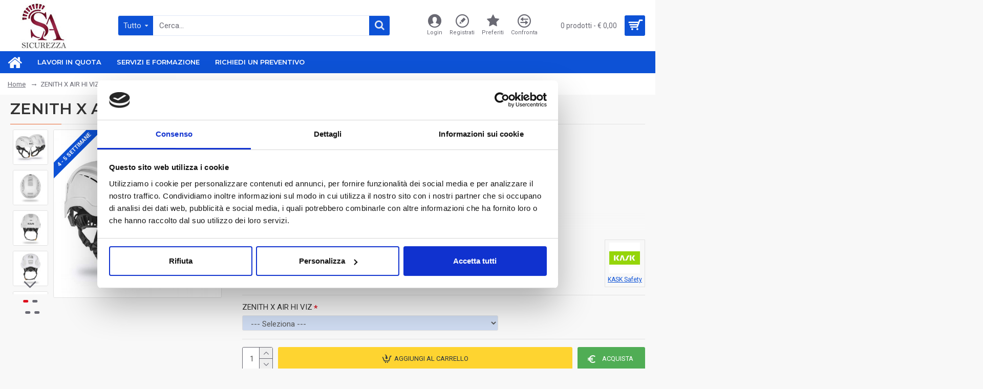

--- FILE ---
content_type: text/html; charset=utf-8
request_url: https://sashop.it/zenith-x-air-hi-viz
body_size: 100576
content:
<!DOCTYPE html>
<html dir="ltr" lang="" class="desktop mac chrome chrome131 webkit oc30 is-guest route-product-product product-1354 store-0 skin-1 desktop-header-active mobile-sticky layout-2" data-jb="45643a14" data-jv="3.1.12" data-ov="3.0.3.8">
<head typeof="og:website">
<meta charset="UTF-8" />
<meta name="viewport" content="width=device-width, initial-scale=1.0">
<meta http-equiv="X-UA-Compatible" content="IE=edge">
<title>ZENITH X AIR HI VIZ - WHE00076-201</title>
<base href="https://sashop.it/" />
<link rel="preload" href="catalog/view/theme/journal3/icons/fonts/icomoon.woff2?v=907f30d557" as="font" crossorigin>
<link rel="preconnect" href="https://fonts.googleapis.com/" crossorigin>
<link rel="preconnect" href="https://fonts.gstatic.com/" crossorigin>
<meta name="description" content="ZENITH X AIR HI VIZ - WHE00076-201 - Caschi - ZENITH X AIR HI VIZDESCRIZIONE TECNICACALOTTA ESTERNA: Polipropilene HDCALOTTA INTERNA: Polistirene espanso HDFASCIA FRONTALE: Nylon PA morbidoPESO: 490 gCODICE PRODOTTO: WHE00076-201CERTIFICAZIONIEN 397EN 503" />
<meta name="keywords" content="zenith x air hi viz, whe00076-201, caschi" />
<meta property="fb:app_id" content=""/>
<meta property="og:type" content="product"/>
<meta property="og:title" content="ZENITH X AIR HI VIZ"/>
<meta property="og:url" content="https://sashop.it/zenith-x-air-hi-viz"/>
<meta property="og:image" content="https://sashop.it/image/cache/catalog/KASK/Caschi/ZENITH%20X%20AIR%20HI%20VIZ/img_2056-600x315w.jpg"/>
<meta property="og:image:width" content="600"/>
<meta property="og:image:height" content="315"/>
<meta property="og:description" content="ZENITH X AIR HI VIZDESCRIZIONE TECNICACALOTTA ESTERNA: Polipropilene HDCALOTTA INTERNA: Polistirene espanso HDFASCIA FRONTALE: Nylon PA morbidoPESO:&nbsp;490 gCODICE PRODOTTO: WHE00076-201CERTIFICAZIONIEN 397EN 50365 (Class 0)Protection against top, front, rear and side impacts in conformity with EN"/>
<meta name="twitter:card" content="summary"/>
<meta name="twitter:site" content="@"/>
<meta name="twitter:title" content="ZENITH X AIR HI VIZ"/>
<meta name="twitter:image" content="https://sashop.it/image/cache/catalog/KASK/Caschi/ZENITH%20X%20AIR%20HI%20VIZ/img_2056-200x200.jpg"/>
<meta name="twitter:image:width" content="200"/>
<meta name="twitter:image:height" content="200"/>
<meta name="twitter:description" content="ZENITH X AIR HI VIZDESCRIZIONE TECNICACALOTTA ESTERNA: Polipropilene HDCALOTTA INTERNA: Polistirene espanso HDFASCIA FRONTALE: Nylon PA morbidoPESO:&nbsp;490 gCODICE PRODOTTO: WHE00076-201CERTIFICAZIONIEN 397EN 50365 (Class 0)Protection against top, front, rear and side impacts in conformity with EN"/>
<script>window['Journal'] = {"isPopup":false,"isPhone":false,"isTablet":false,"isDesktop":true,"filterScrollTop":false,"filterUrlValuesSeparator":",","countdownDay":"Day","countdownHour":"Hour","countdownMin":"Min","countdownSec":"Sec","globalPageColumnLeftTabletStatus":false,"globalPageColumnRightTabletStatus":false,"scrollTop":true,"scrollToTop":false,"notificationHideAfter":"2000","quickviewPageStyleCloudZoomStatus":true,"quickviewPageStyleAdditionalImagesCarousel":true,"quickviewPageStyleAdditionalImagesCarouselStyleSpeed":"500","quickviewPageStyleAdditionalImagesCarouselStyleAutoPlay":false,"quickviewPageStyleAdditionalImagesCarouselStylePauseOnHover":true,"quickviewPageStyleAdditionalImagesCarouselStyleDelay":"3000","quickviewPageStyleAdditionalImagesCarouselStyleLoop":false,"quickviewPageStyleAdditionalImagesHeightAdjustment":"5","quickviewPageStyleProductStockUpdate":false,"quickviewPageStylePriceUpdate":false,"quickviewPageStyleOptionsSelect":"none","quickviewText":"Quickview","mobileHeaderOn":"tablet","subcategoriesCarouselStyleSpeed":"500","subcategoriesCarouselStyleAutoPlay":false,"subcategoriesCarouselStylePauseOnHover":true,"subcategoriesCarouselStyleDelay":"3000","subcategoriesCarouselStyleLoop":false,"productPageStyleImageCarouselStyleSpeed":"500","productPageStyleImageCarouselStyleAutoPlay":false,"productPageStyleImageCarouselStylePauseOnHover":true,"productPageStyleImageCarouselStyleDelay":"3000","productPageStyleImageCarouselStyleLoop":false,"productPageStyleCloudZoomStatus":true,"productPageStyleCloudZoomPosition":"standard","productPageStyleAdditionalImagesCarousel":true,"productPageStyleAdditionalImagesCarouselStyleSpeed":"500","productPageStyleAdditionalImagesCarouselStyleAutoPlay":false,"productPageStyleAdditionalImagesCarouselStylePauseOnHover":true,"productPageStyleAdditionalImagesCarouselStyleDelay":"3000","productPageStyleAdditionalImagesCarouselStyleLoop":false,"productPageStyleAdditionalImagesHeightAdjustment":"","productPageStyleProductStockUpdate":false,"productPageStylePriceUpdate":true,"productPageStyleOptionsSelect":"none","infiniteScrollStatus":true,"infiniteScrollOffset":"4","infiniteScrollLoadPrev":"Carica i prodotti precedenti","infiniteScrollLoadNext":"Carica i prodotti successivi","infiniteScrollLoading":"Loading...","infiniteScrollNoneLeft":"Hai raggiunto la fine della lista","checkoutUrl":"https:\/\/sashop.it\/index.php?route=checkout\/checkout","headerHeight":"100","headerCompactHeight":"50","mobileMenuOn":"","searchStyleSearchAutoSuggestStatus":true,"searchStyleSearchAutoSuggestDescription":true,"searchStyleSearchAutoSuggestSubCategories":true,"headerMiniSearchDisplay":"default","stickyStatus":true,"stickyFullHomePadding":false,"stickyFullwidth":true,"stickyAt":"","stickyHeight":"","headerTopBarHeight":"35","topBarStatus":false,"headerType":"classic","headerMobileHeight":"60","headerMobileStickyStatus":true,"headerMobileTopBarVisibility":true,"headerMobileTopBarHeight":"40","notification":[{"m":137,"c":"017df752"}],"headerNotice":[{"m":56,"c":"9e4f882c"}],"columnsCount":0};</script>
<script>// forEach polyfill
if (window.NodeList && !NodeList.prototype.forEach) {
	NodeList.prototype.forEach = Array.prototype.forEach;
}

(function () {
	if (Journal['isPhone']) {
		return;
	}

	var wrappers = ['search', 'cart', 'cart-content', 'logo', 'language', 'currency'];
	var documentClassList = document.documentElement.classList;

	function extractClassList() {
		return ['desktop', 'tablet', 'phone', 'desktop-header-active', 'mobile-header-active', 'mobile-menu-active'].filter(function (cls) {
			return documentClassList.contains(cls);
		});
	}

	function mqr(mqls, listener) {
		Object.keys(mqls).forEach(function (k) {
			mqls[k].addListener(listener);
		});

		listener();
	}

	function mobileMenu() {
		console.warn('mobile menu!');

		var element = document.querySelector('#main-menu');
		var wrapper = document.querySelector('.mobile-main-menu-wrapper');

		if (element && wrapper) {
			wrapper.appendChild(element);
		}

		var main_menu = document.querySelector('.main-menu');

		if (main_menu) {
			main_menu.classList.add('accordion-menu');
		}

		document.querySelectorAll('.main-menu .dropdown-toggle').forEach(function (element) {
			element.classList.remove('dropdown-toggle');
			element.classList.add('collapse-toggle');
			element.removeAttribute('data-toggle');
		});

		document.querySelectorAll('.main-menu .dropdown-menu').forEach(function (element) {
			element.classList.remove('dropdown-menu');
			element.classList.remove('j-dropdown');
			element.classList.add('collapse');
		});
	}

	function desktopMenu() {
		console.warn('desktop menu!');

		var element = document.querySelector('#main-menu');
		var wrapper = document.querySelector('.desktop-main-menu-wrapper');

		if (element && wrapper) {
			wrapper.insertBefore(element, document.querySelector('#main-menu-2'));
		}

		var main_menu = document.querySelector('.main-menu');

		if (main_menu) {
			main_menu.classList.remove('accordion-menu');
		}

		document.querySelectorAll('.main-menu .collapse-toggle').forEach(function (element) {
			element.classList.add('dropdown-toggle');
			element.classList.remove('collapse-toggle');
			element.setAttribute('data-toggle', 'dropdown');
		});

		document.querySelectorAll('.main-menu .collapse').forEach(function (element) {
			element.classList.add('dropdown-menu');
			element.classList.add('j-dropdown');
			element.classList.remove('collapse');
		});

		document.body.classList.remove('mobile-wrapper-open');
	}

	function mobileHeader() {
		console.warn('mobile header!');

		Object.keys(wrappers).forEach(function (k) {
			var element = document.querySelector('#' + wrappers[k]);
			var wrapper = document.querySelector('.mobile-' + wrappers[k] + '-wrapper');

			if (element && wrapper) {
				wrapper.appendChild(element);
			}

			if (wrappers[k] === 'cart-content') {
				if (element) {
					element.classList.remove('j-dropdown');
					element.classList.remove('dropdown-menu');
				}
			}
		});

		var search = document.querySelector('#search');
		var cart = document.querySelector('#cart');

		if (search && (Journal['searchStyle'] === 'full')) {
			search.classList.remove('full-search');
			search.classList.add('mini-search');
		}

		if (cart && (Journal['cartStyle'] === 'full')) {
			cart.classList.remove('full-cart');
			cart.classList.add('mini-cart')
		}
	}

	function desktopHeader() {
		console.warn('desktop header!');

		Object.keys(wrappers).forEach(function (k) {
			var element = document.querySelector('#' + wrappers[k]);
			var wrapper = document.querySelector('.desktop-' + wrappers[k] + '-wrapper');

			if (wrappers[k] === 'cart-content') {
				if (element) {
					element.classList.add('j-dropdown');
					element.classList.add('dropdown-menu');
					document.querySelector('#cart').appendChild(element);
				}
			} else {
				if (element && wrapper) {
					wrapper.appendChild(element);
				}
			}
		});

		var search = document.querySelector('#search');
		var cart = document.querySelector('#cart');

		if (search && (Journal['searchStyle'] === 'full')) {
			search.classList.remove('mini-search');
			search.classList.add('full-search');
		}

		if (cart && (Journal['cartStyle'] === 'full')) {
			cart.classList.remove('mini-cart');
			cart.classList.add('full-cart');
		}

		documentClassList.remove('mobile-cart-content-container-open');
		documentClassList.remove('mobile-main-menu-container-open');
		documentClassList.remove('mobile-overlay');
	}

	function moveElements(classList) {
		if (classList.includes('mobile-header-active')) {
			mobileHeader();
			mobileMenu();
		} else if (classList.includes('mobile-menu-active')) {
			desktopHeader();
			mobileMenu();
		} else {
			desktopHeader();
			desktopMenu();
		}
	}

	var mqls = {
		phone: window.matchMedia('(max-width: 768px)'),
		tablet: window.matchMedia('(max-width: 1024px)'),
		menu: window.matchMedia('(max-width: ' + Journal['mobileMenuOn'] + 'px)')
	};

	mqr(mqls, function () {
		var oldClassList = extractClassList();

		if (Journal['isDesktop']) {
			if (mqls.phone.matches) {
				documentClassList.remove('desktop');
				documentClassList.remove('tablet');
				documentClassList.add('mobile');
				documentClassList.add('phone');
			} else if (mqls.tablet.matches) {
				documentClassList.remove('desktop');
				documentClassList.remove('phone');
				documentClassList.add('mobile');
				documentClassList.add('tablet');
			} else {
				documentClassList.remove('mobile');
				documentClassList.remove('phone');
				documentClassList.remove('tablet');
				documentClassList.add('desktop');
			}

			if (documentClassList.contains('phone') || (documentClassList.contains('tablet') && Journal['mobileHeaderOn'] === 'tablet')) {
				documentClassList.remove('desktop-header-active');
				documentClassList.add('mobile-header-active');
			} else {
				documentClassList.remove('mobile-header-active');
				documentClassList.add('desktop-header-active');
			}
		}

		if (documentClassList.contains('desktop-header-active') && mqls.menu.matches) {
			documentClassList.add('mobile-menu-active');
		} else {
			documentClassList.remove('mobile-menu-active');
		}

		var newClassList = extractClassList();

		if (oldClassList.join(' ') !== newClassList.join(' ')) {
			if (documentClassList.contains('safari') && !documentClassList.contains('ipad') && navigator.maxTouchPoints && navigator.maxTouchPoints > 2) {
				window.fetch('index.php?route=journal3/journal3/device_detect', {
					method: 'POST',
					body: 'device=ipad',
					headers: {
						'Content-Type': 'application/x-www-form-urlencoded'
					}
				}).then(function (data) {
					return data.json();
				}).then(function (data) {
					if (data.response.reload) {
						window.location.reload();
					}
				});
			}

			if (document.readyState === 'loading') {
				document.addEventListener('DOMContentLoaded', function () {
					moveElements(newClassList);
				});
			} else {
				moveElements(newClassList);
			}
		}
	});

})();

(function () {
	var cookies = {};
	var style = document.createElement('style');
	var documentClassList = document.documentElement.classList;

	document.head.appendChild(style);

	document.cookie.split('; ').forEach(function (c) {
		var cc = c.split('=');
		cookies[cc[0]] = cc[1];
	});

	if (Journal['popup']) {
		for (var i in Journal['popup']) {
			if (!cookies['p-' + Journal['popup'][i]['c']]) {
				documentClassList.add('popup-open');
				documentClassList.add('popup-center');
				break;
			}
		}
	}

	if (Journal['notification']) {
		for (var i in Journal['notification']) {
			if (cookies['n-' + Journal['notification'][i]['c']]) {
				style.sheet.insertRule('.module-notification-' + Journal['notification'][i]['m'] + '{ display:none }');
			}
		}
	}

	if (Journal['headerNotice']) {
		for (var i in Journal['headerNotice']) {
			if (cookies['hn-' + Journal['headerNotice'][i]['c']]) {
				style.sheet.insertRule('.module-header_notice-' + Journal['headerNotice'][i]['m'] + '{ display:none }');
			}
		}
	}

	if (Journal['layoutNotice']) {
		for (var i in Journal['layoutNotice']) {
			if (cookies['ln-' + Journal['layoutNotice'][i]['c']]) {
				style.sheet.insertRule('.module-layout_notice-' + Journal['layoutNotice'][i]['m'] + '{ display:none }');
			}
		}
	}
})();
</script>
<link href="https://fonts.googleapis.com/css?family=Montserrat:700,400,600%7CRoboto:400,700&amp;subset=latin-ext" type="text/css" rel="stylesheet"/>
<link href="catalog/view/javascript/bootstrap/css/bootstrap.min.css?v=45643a14" type="text/css" rel="stylesheet" media="all" />
<link href="catalog/view/javascript/font-awesome/css/font-awesome.min.css?v=45643a14" type="text/css" rel="stylesheet" media="all" />
<link href="catalog/view/theme/journal3/lib/imagezoom/imagezoom.min.css?v=45643a14" type="text/css" rel="stylesheet" media="all" />
<link href="catalog/view/theme/journal3/lib/lightgallery/css/lightgallery.min.css?v=45643a14" type="text/css" rel="stylesheet" media="all" />
<link href="catalog/view/theme/journal3/lib/lightgallery/css/lg-transitions.min.css?v=45643a14" type="text/css" rel="stylesheet" media="all" />
<link href="catalog/view/theme/journal3/lib/swiper/swiper.min.css?v=45643a14" type="text/css" rel="stylesheet" media="all" />
<link href="catalog/view/theme/journal3/stylesheet/style.min.css?v=45643a14" type="text/css" rel="stylesheet" media="all" />
<link href="catalog/view/javascript/jquery/magnific/magnific-popup.css?v=45643a14" type="text/css" rel="stylesheet" media="all" />
<link href="catalog/view/javascript/jquery/datetimepicker/bootstrap-datetimepicker.min.css?v=45643a14" type="text/css" rel="stylesheet" media="all" />
<link href="https://sashop.it/zenith-x-air-hi-viz" rel="canonical" />
<link href="https://sashop.it/image/catalog/logosa.jpg" rel="icon" />
<style>
.blog-post .post-details .post-stats{white-space:nowrap;overflow-x:auto;overflow-y:hidden;-webkit-overflow-scrolling:touch;;color:rgba(105, 105, 115, 1);margin-top:15px;margin-bottom:35px}.blog-post .post-details .post-stats .p-category{flex-wrap:nowrap;display:inline-flex}.mobile .blog-post .post-details .post-stats{overflow-x:scroll}.blog-post .post-details .post-stats::-webkit-scrollbar{-webkit-appearance:none;height:1px;height:5px;width:5px}.blog-post .post-details .post-stats::-webkit-scrollbar-track{background-color:white}.blog-post .post-details .post-stats::-webkit-scrollbar-thumb{background-color:#999;background-color:rgba(233, 102, 49, 1)}.blog-post .post-details .post-stats .p-posted{display:inline-flex}.blog-post .post-details .post-stats .p-author{display:inline-flex}.blog-post .post-details .post-stats .p-date{display:inline-flex}.p-date-image{color:rgba(255, 255, 255, 1);font-weight:700;background:rgba(15, 58, 141, 1);margin:7px;border-radius:3px}.blog-post .post-details .post-stats .p-comment{display:inline-flex}.blog-post .post-details .post-stats .p-view{display:inline-flex}.post-details{padding-bottom:20px}.post-content>p{margin-bottom:10px}.post-content{font-size:15px;column-count:initial;column-gap:50px;column-rule-style:none}.post-image{display:block;text-align:left;float:none}.post-image
img{border-radius:10px;box-shadow:0 5px 50px -10px rgba(0, 0, 0, 0.05)}.blog-post
.tags{margin-top:15px;justify-content:flex-start;font-size:13px;font-weight:700;justify-content:center}.blog-post .tags a, .blog-post .tags-title{margin-right:8px;margin-bottom:8px}.blog-post .tags
b{display:none}.blog-post .tags
a{border-radius:10px;padding-right:8px;padding-left:8px;font-size:13px;color:rgba(230, 230, 230, 1);font-weight:400;text-decoration:none;background:rgba(44, 54, 64, 1)}.blog-post .tags a:hover{color:rgba(255,255,255,1);background:rgba(15,58,141,1)}.post-comments{margin-top:20px}.reply-btn.btn,.reply-btn.btn:visited{font-size:13px;color:rgba(255,255,255,1);font-weight:400;text-transform:uppercase}.reply-btn.btn:hover{color:rgba(255, 255, 255, 1) !important;background:rgba(13, 82, 214, 1) !important}.reply-btn.btn:active,.reply-btn.btn:hover:active,.reply-btn.btn:focus:active{color:rgba(255, 255, 255, 1) !important;background:rgba(15, 58, 141, 1) !important;box-shadow:inset 0 0 5px rgba(0,0,0,0.1)}.reply-btn.btn:focus{color:rgba(255, 255, 255, 1) !important;box-shadow:inset 0 0 5px rgba(0,0,0,0.1)}.reply-btn.btn{background:rgba(15, 58, 141, 1);border-width:2px;padding:13px;padding-right:18px;padding-left:18px;border-radius:3px !important}.desktop .reply-btn.btn:hover{box-shadow:0 10px 30px rgba(0,0,0,0.1)}.reply-btn.btn.btn.disabled::after{font-size:20px}.post-comment{margin-bottom:30px;padding-bottom:15px;border-width:0;border-bottom-width:1px;border-style:solid}.post-reply{margin-top:15px;margin-left:60px;padding-top:20px;border-width:0;border-top-width:1px;border-style:solid}.user-avatar{display:block;margin-right:15px;border-radius:50%}.module-blog_comments .side-image{display:block}.post-comment .user-name{font-size:18px;font-weight:700}.post-comment .user-data
div{font-size:12px}.post-comment .user-site::before{left:-1px}.post-comment .user-data .user-date{display:inline-flex}.post-comment .user-data .user-time{display:inline-flex}.comment-form .form-group:not(.required){display:flex}.user-data .user-site{display:inline-flex}.main-posts.post-grid .post-layout.swiper-slide{margin-right:20px;width:calc((100% - 3 * 20px) / 4 - 0.01px)}.main-posts.post-grid .post-layout:not(.swiper-slide){padding:10px;width:calc(100% / 4 - 0.01px)}.one-column #content .main-posts.post-grid .post-layout.swiper-slide{margin-right:20px;width:calc((100% - 2 * 20px) / 3 - 0.01px)}.one-column #content .main-posts.post-grid .post-layout:not(.swiper-slide){padding:10px;width:calc(100% / 3 - 0.01px)}.two-column #content .main-posts.post-grid .post-layout.swiper-slide{margin-right:20px;width:calc((100% - 1 * 20px) / 2 - 0.01px)}.two-column #content .main-posts.post-grid .post-layout:not(.swiper-slide){padding:10px;width:calc(100% / 2 - 0.01px)}.side-column .main-posts.post-grid .post-layout.swiper-slide{margin-right:20px;width:calc((100% - 0 * 20px) / 1 - 0.01px)}.side-column .main-posts.post-grid .post-layout:not(.swiper-slide){padding:10px;width:calc(100% / 1 - 0.01px)}.main-posts.post-grid{margin:-10px}.post-grid .post-thumb{background:rgba(255, 255, 255, 1);border-radius:7px}.desktop .post-grid .post-thumb:hover{box-shadow:0 10px 30px rgba(0, 0, 0, 0.1)}.post-grid .post-thumb:hover .image
img{transform:scale(1.15)}.post-grid .post-thumb
.caption{position:relative;bottom:auto;width:auto}.post-grid .post-thumb
.name{display:flex;width:auto;margin-left:auto;margin-right:auto;justify-content:center;margin-left:auto;margin-right:auto;margin-top:12px;margin-bottom:12px}.post-grid .post-thumb .name
a{white-space:nowrap;overflow:hidden;text-overflow:ellipsis;font-family:'Montserrat';font-weight:700;font-size:18px;color:rgba(58, 71, 84, 1)}.post-grid .post-thumb
.description{display:block;color:rgba(105, 105, 115, 1);text-align:center;padding-right:15px;padding-left:15px}.post-grid .post-thumb .button-group{display:flex;justify-content:center;padding:15px}.post-grid .post-thumb .btn-read-more::before{display:inline-block}.post-grid .post-thumb .btn-read-more::after{display:inline-block;content:'\e5c8' !important;font-family:icomoon !important}.post-grid .post-thumb .btn-read-more .btn-text{display:inline-block;padding:0
.4em}.post-grid .post-thumb .btn-read-more.btn, .post-grid .post-thumb .btn-read-more.btn:visited{font-size:12px;color:rgba(105, 105, 115, 1);text-transform:none}.post-grid .post-thumb .btn-read-more.btn:hover{color:rgba(233, 102, 49, 1) !important;background:none !important}.post-grid .post-thumb .btn-read-more.btn:active, .post-grid .post-thumb .btn-read-more.btn:hover:active, .post-grid .post-thumb .btn-read-more.btn:focus:active{color:rgba(233, 102, 49, 1) !important;background:none !important;box-shadow:none}.post-grid .post-thumb .btn-read-more.btn:focus{color:rgba(233, 102, 49, 1) !important;background:none;box-shadow:none}.post-grid .post-thumb .btn-read-more.btn{background:none;border-style:none;padding:3px;box-shadow:none}.desktop .post-grid .post-thumb .btn-read-more.btn:hover{box-shadow:none}.post-grid .post-thumb .btn-read-more.btn.btn.disabled::after{font-size:20px}.post-grid .post-thumb .post-stats{display:flex;justify-content:center;position:absolute;transform:translateY(-100%);width:100%;background:rgba(240, 242, 245, 0.9);padding:7px}.post-grid .post-thumb .post-stats .p-author{display:flex}.post-grid .post-thumb
.image{display:block}.post-grid .post-thumb .p-date{display:flex}.post-grid .post-thumb .post-stats .p-comment{display:flex}.post-grid .post-thumb .post-stats .p-view{display:flex}.post-list .post-layout:not(.swiper-slide){margin-bottom:40px}.post-list .post-thumb
.caption{flex-basis:200px;background:rgba(248, 248, 248, 1);padding:20px;padding-top:15px}.post-list .post-thumb
.image{display:block}.desktop .post-list .post-thumb:hover{box-shadow:0 15px 90px -10px rgba(0, 0, 0, 0.2)}.post-list .post-thumb:hover .image
img{transform:scale(1.15)}.post-list .post-thumb
.name{display:flex;width:auto;margin-left:auto;margin-right:auto;justify-content:flex-start;margin-left:0;margin-right:auto}.post-list .post-thumb .name
a{white-space:normal;overflow:visible;text-overflow:initial;font-family:'Montserrat';font-weight:700;font-size:22px;color:rgba(51, 51, 51, 1)}.desktop .post-list .post-thumb .name a:hover{color:rgba(233, 102, 49, 1)}.post-list .post-thumb
.description{display:block;color:rgba(139, 145, 152, 1);padding-top:5px;padding-bottom:5px;margin-bottom:10px}.post-list .post-thumb .button-group{display:flex;justify-content:flex-start}.post-list .post-thumb .btn-read-more::before{display:inline-block}.post-list .post-thumb .btn-read-more .btn-text{display:inline-block;padding:0
.4em}.post-list .post-thumb .btn-read-more::after{content:'\e5c8' !important;font-family:icomoon !important}.post-list .post-thumb .btn-read-more.btn, .post-list .post-thumb .btn-read-more.btn:visited{font-size:13px;color:rgba(44, 54, 64, 1);font-weight:400;text-transform:uppercase}.post-list .post-thumb .btn-read-more.btn:hover{color:rgba(255, 255, 255, 1) !important;background:rgba(13, 82, 214, 1) !important}.post-list .post-thumb .btn-read-more.btn:active, .post-list .post-thumb .btn-read-more.btn:hover:active, .post-list .post-thumb .btn-read-more.btn:focus:active{color:rgba(255, 255, 255, 1) !important;background:rgba(15, 58, 141, 1) !important;border-color:rgba(15, 58, 141, 1) !important;box-shadow:inset 0 0 5px rgba(0, 0, 0, 0.1)}.post-list .post-thumb .btn-read-more.btn:focus{color:rgba(255, 255, 255, 1) !important;box-shadow:inset 0 0 5px rgba(0, 0, 0, 0.1)}.post-list .post-thumb .btn-read-more.btn{background:none;border-width:1px;border-style:solid;border-color:rgba(105, 105, 115, 1);padding:12px;padding-right:15px;padding-left:15px}.post-list .post-thumb .btn-read-more.btn:hover, .post-list .post-thumb .btn-read-more.btn:active:hover{border-color:rgba(13, 82, 214, 1)}.desktop .post-list .post-thumb .btn-read-more.btn:hover{box-shadow:0 10px 30px rgba(0, 0, 0, 0.1)}.post-list .post-thumb .btn-read-more.btn.btn.disabled::after{font-size:20px}.post-list .post-thumb .post-stats{display:flex;font-size:14px;color:rgba(139, 145, 152, 1);justify-content:flex-start;margin-bottom:10px}.post-list .post-thumb .post-stats .p-author::before{font-size:13px}.post-list .post-thumb .post-stats .p-author{display:block}.post-list .post-thumb .p-date{display:flex}.post-list .post-thumb .post-stats .p-comment{display:block}.post-list .post-thumb .post-stats .p-view{display:flex}.blog-feed
span{display:block;color:rgba(105, 105, 115, 1) !important}.blog-feed{display:inline-flex;margin-right:30px;margin-top:-5px}.blog-feed::before{content:'\f143' !important;font-family:icomoon !important;font-size:14px;color:rgba(233,102,49,1)}.countdown{font-family:'Montserrat';font-weight:400;font-size:15px;color:rgba(51, 51, 51, 1);background:rgba(240, 242, 245, 1);border-radius:3px;width:90%}.countdown div
span{color:rgba(105,105,115,1)}.countdown>div{border-style:solid;border-color:rgba(226, 226, 226, 1)}.boxed-layout .site-wrapper{overflow:hidden}.boxed-layout
.header{padding:0
20px}.boxed-layout
.breadcrumb{padding-left:20px;padding-right:20px}.wrapper, .mega-menu-content, .site-wrapper > .container, .grid-cols,.desktop-header-active .is-sticky .header .desktop-main-menu-wrapper,.desktop-header-active .is-sticky .sticky-fullwidth-bg,.boxed-layout .site-wrapper, .breadcrumb, .title-wrapper, .page-title > span,.desktop-header-active .header .top-bar,.desktop-header-active .header .mid-bar,.desktop-main-menu-wrapper{max-width:1280px}.desktop-main-menu-wrapper .main-menu>.j-menu>.first-dropdown::before{transform:translateX(calc(0px - (100vw - 1280px) / 2))}html[dir='rtl'] .desktop-main-menu-wrapper .main-menu>.j-menu>.first-dropdown::before{transform:none;right:calc(0px - (100vw - 1280px) / 2)}.desktop-main-menu-wrapper .main-menu>.j-menu>.first-dropdown.mega-custom::before{transform:translateX(calc(0px - (200vw - 1280px) / 2))}html[dir='rtl'] .desktop-main-menu-wrapper .main-menu>.j-menu>.first-dropdown.mega-custom::before{transform:none;right:calc(0px - (200vw - 1280px) / 2)}body{background:rgba(248,248,248,1);font-family:'Roboto';font-weight:400;font-size:15px;line-height:1.5;-webkit-font-smoothing:antialiased}#content{padding-bottom:20px}.column-left
#content{padding-left:30px}.column-right
#content{padding-right:30px}.side-column{max-width:260px;padding:30px;padding-top:0px;padding-left:0px}.one-column
#content{max-width:calc(100% - 260px)}.two-column
#content{max-width:calc(100% - 260px * 2)}#column-left{border-width:0;border-right-width:1px;border-style:solid;border-color:rgba(226,226,226,1)}#column-right{border-width:0;border-left-width:1px;border-style:solid;border-color:rgba(226,226,226,1);padding:30px;padding-top:0px;padding-right:0px}.page-title{display:block}.dropdown.drop-menu>.j-dropdown{left:0;right:auto;transform:translate3d(0,-10px,0)}.dropdown.drop-menu.animating>.j-dropdown{left:0;right:auto;transform:none}.dropdown.drop-menu>.j-dropdown::before{left:10px;right:auto;transform:translateX(0)}.dropdown.dropdown .j-menu .dropdown>a>.count-badge{margin-right:0}.dropdown.dropdown .j-menu .dropdown>a>.count-badge+.open-menu+.menu-label{margin-left:7px}.dropdown.dropdown .j-menu .dropdown>a::after{display:block}.dropdown.dropdown .j-menu>li>a{font-size:14px;color:rgba(58, 71, 84, 1);font-weight:400;background:rgba(255, 255, 255, 1);padding:10px;padding-left:15px}.dropdown.dropdown .j-menu .links-text{white-space:normal;overflow:visible;text-overflow:initial}.dropdown.dropdown .j-menu>li>a::before{margin-right:7px;min-width:20px;font-size:18px}.desktop .dropdown.dropdown .j-menu > li:hover > a, .dropdown.dropdown .j-menu>li.active>a{background:rgba(240, 242, 245, 1)}.dropdown.dropdown .j-menu > li > a, .dropdown.dropdown.accordion-menu .menu-item > a + div, .dropdown.dropdown .accordion-menu .menu-item>a+div{border-style:none}.dropdown.dropdown .j-menu a .count-badge{display:none;position:relative}.dropdown.dropdown:not(.mega-menu) .j-dropdown{min-width:200px}.dropdown.dropdown:not(.mega-menu) .j-menu{box-shadow:30px 40px 90px -10px rgba(0, 0, 0, 0.2)}.dropdown.dropdown .j-dropdown::before{display:block;border-bottom-color:rgba(255,255,255,1);margin-left:7px;margin-top:-10px}legend{font-family:'Montserrat';font-weight:600;font-size:17px;margin-bottom:15px;white-space:normal;overflow:visible;text-overflow:initial;font-family:'Montserrat';font-weight:600;font-size:17px;margin-bottom:15px;white-space:normal;overflow:visible;text-overflow:initial}legend::after{content:'';display:block;position:relative;margin-top:10px;content:'';display:block;position:relative;margin-top:10px}legend.page-title>span::after{content:'';display:block;position:relative;margin-top:10px;content:'';display:block;position:relative;margin-top:10px}legend::after,legend.page-title>span::after{width:50px;height:1px;background:rgba(233,102,49,1);width:50px;height:1px;background:rgba(233,102,49,1)}.title{font-family:'Montserrat';font-weight:600;font-size:17px;margin-bottom:15px;white-space:normal;overflow:visible;text-overflow:initial}.title::after{content:'';display:block;position:relative;margin-top:10px}.title.page-title>span::after{content:'';display:block;position:relative;margin-top:10px}.title::after,.title.page-title>span::after{width:50px;height:1px;background:rgba(233, 102, 49, 1)}html:not(.popup) .page-title{font-size:30px;border-width:0;border-bottom-width:1px;border-style:solid;border-color:rgba(226, 226, 226, 1);margin-top:10px;margin-bottom:10px;white-space:normal;overflow:visible;text-overflow:initial}html:not(.popup) .page-title::after{content:'';display:block;position:relative;margin-top:10px}html:not(.popup) .page-title.page-title>span::after{content:'';display:block;position:relative;margin-top:10px}html:not(.popup) .page-title::after, html:not(.popup) .page-title.page-title>span::after{width:100px;height:1px;background:rgba(233,102,49,1)}.menu-label{color:rgba(255,255,255,1);font-weight:400;text-transform:none;background:rgba(233,102,49,1);padding:1px;padding-right:5px;padding-left:5px}.btn,.btn:visited{font-size:13px;color:rgba(255,255,255,1);font-weight:400;text-transform:uppercase}.btn:hover{color:rgba(255, 255, 255, 1) !important;background:rgba(13, 82, 214, 1) !important}.btn:active,.btn:hover:active,.btn:focus:active{color:rgba(255, 255, 255, 1) !important;background:rgba(15, 58, 141, 1) !important;box-shadow:inset 0 0 5px rgba(0,0,0,0.1)}.btn:focus{color:rgba(255, 255, 255, 1) !important;box-shadow:inset 0 0 5px rgba(0,0,0,0.1)}.btn{background:rgba(15, 58, 141, 1);border-width:2px;padding:13px;padding-right:18px;padding-left:18px;border-radius:3px !important}.desktop .btn:hover{box-shadow:0 10px 30px rgba(0,0,0,0.1)}.btn.btn.disabled::after{font-size:20px}.btn-secondary.btn{background:rgba(13,82,214,1)}.btn-secondary.btn:hover{background:rgba(15, 58, 141, 1) !important}.btn-secondary.btn.btn.disabled::after{font-size:20px}.btn-success.btn{background:rgba(80,173,85,1)}.btn-success.btn:hover{background:rgba(40, 167, 69, 1) !important}.btn-success.btn.btn.disabled::after{font-size:20px}.btn-danger.btn{background:rgba(221,14,28,1)}.btn-danger.btn:hover{background:rgba(13, 82, 214, 1) !important}.btn-danger.btn.btn.disabled::after{font-size:20px}.btn-warning.btn{background:rgba(233,102,49,1)}.btn-warning.btn:hover{background:rgba(13, 82, 214, 1) !important}.btn-warning.btn.btn.disabled::after{font-size:20px}.btn-info.btn{background:rgba(105,105,115,1)}.btn-info.btn:hover{background:rgba(13, 82, 214, 1) !important}.btn-info.btn.btn.disabled::after{font-size:20px}.btn-light.btn,.btn-light.btn:visited{color:rgba(51,51,51,1)}.btn-light.btn{background:rgba(238,238,238,1)}.btn-light.btn:hover{background:rgba(226, 226, 226, 1) !important}.btn-light.btn.btn.disabled::after{font-size:20px}.btn-dark.btn{background:rgba(44,54,64,1)}.btn-dark.btn:hover{background:rgba(58, 71, 84, 1) !important}.btn-dark.btn.btn.disabled::after{font-size:20px}.buttons{margin-top:20px;font-size:12px}.buttons .pull-right .btn, .buttons .pull-right .btn:visited{font-size:13px;color:rgba(255, 255, 255, 1);font-weight:400;text-transform:uppercase}.buttons .pull-right .btn:hover{color:rgba(255, 255, 255, 1) !important;background:rgba(13, 82, 214, 1) !important}.buttons .pull-right .btn:active, .buttons .pull-right .btn:hover:active, .buttons .pull-right .btn:focus:active{color:rgba(255, 255, 255, 1) !important;background:rgba(15, 58, 141, 1) !important;box-shadow:inset 0 0 5px rgba(0, 0, 0, 0.1)}.buttons .pull-right .btn:focus{color:rgba(255, 255, 255, 1) !important;box-shadow:inset 0 0 5px rgba(0, 0, 0, 0.1)}.buttons .pull-right
.btn{background:rgba(15, 58, 141, 1);border-width:2px;padding:13px;padding-right:18px;padding-left:18px;border-radius:3px !important}.desktop .buttons .pull-right .btn:hover{box-shadow:0 10px 30px rgba(0, 0, 0, 0.1)}.buttons .pull-right .btn.btn.disabled::after{font-size:20px}.buttons .pull-left
.btn{background:rgba(13, 82, 214, 1)}.buttons .pull-left .btn:hover{background:rgba(15, 58, 141, 1) !important}.buttons .pull-left .btn.btn.disabled::after{font-size:20px}.buttons>div{flex:1;width:auto;flex-basis:0}.buttons > div
.btn{width:100%}.buttons .pull-left{margin-right:0}.buttons>div+div{padding-left:20px}.buttons .pull-right:only-child{flex:1;margin:0
0 0 auto}.buttons .pull-right:only-child
.btn{width:100%}.buttons input+.btn{margin-top:5px}.buttons input[type=checkbox]{margin-right:7px !important;margin-left:3px !important}.tags{margin-top:15px;justify-content:flex-start;font-size:13px;font-weight:700}.tags a,.tags-title{margin-right:8px;margin-bottom:8px}.tags
b{display:none}.tags
a{border-radius:10px;padding-right:8px;padding-left:8px;font-size:13px;color:rgba(230, 230, 230, 1);font-weight:400;text-decoration:none;background:rgba(44, 54, 64, 1)}.tags a:hover{color:rgba(255,255,255,1);background:rgba(15,58,141,1)}.nav-tabs>li>a,.nav-tabs>li.active>a,.nav-tabs>li.active>a:hover,.nav-tabs>li.active>a:focus{font-family:'Montserrat';font-weight:600;font-size:14px;color:rgba(139, 145, 152, 1);text-transform:uppercase}.desktop .nav-tabs>li:hover>a,.nav-tabs>li.active>a{color:rgba(51,51,51,1)}.nav-tabs>li.active>a,.nav-tabs>li.active>a:hover,.nav-tabs>li.active>a:focus{color:rgba(51,51,51,1)}.nav-tabs>li{border-width:0;border-bottom-width:1px;border-style:solid;border-color:rgba(0,0,0,0);flex-grow:0}.nav-tabs>li.active{border-color:rgba(233,102,49,1)}.nav-tabs>li.active::after{display:none;border-top-width:10px}.nav-tabs>li>a{justify-content:center;white-space:nowrap;padding:0px;padding-bottom:8px}.nav-tabs>li>a::before{font-size:18px}.nav-tabs{display:flex;justify-content:flex-start;flex-wrap:nowrap;overflow-x:auto;overflow-y:hidden;-webkit-overflow-scrolling:touch;;min-width:50px}.nav-tabs>li:not(:last-child){margin-right:20px}.mobile .nav-tabs{overflow-x:scroll}.nav-tabs::-webkit-scrollbar{-webkit-appearance:none;height:1px;height:1px;width:1px}.nav-tabs::-webkit-scrollbar-track{background-color:white;background-color:rgba(238,238,238,1)}.nav-tabs::-webkit-scrollbar-thumb{background-color:#999;background-color:rgba(139,145,152,1)}.tab-container::before{display:none}.tab-content{padding-top:20px}.tab-container{display:block}.tab-container .nav-tabs{flex-direction:row}.alert{margin-bottom:20px}.breadcrumb{display:block !important;text-align:left;background:rgba(255,255,255,1);padding:10px;padding-left:0px;white-space:nowrap}.breadcrumb::before{background:rgba(255, 255, 255, 1)}.breadcrumb li:first-of-type a i::before{content:'\eb69' !important;font-family:icomoon !important;top:1px}.breadcrumb
a{font-size:13px;color:rgba(105, 105, 115, 1)}.breadcrumb li:last-of-type
a{color:rgba(105,105,115,1)}.breadcrumb>li+li:before{content:'→';color:rgba(105, 105, 115, 1);top:1px}.mobile
.breadcrumb{overflow-x:scroll}.breadcrumb::-webkit-scrollbar{-webkit-appearance:none;height:1px;height:1px;width:1px}.breadcrumb::-webkit-scrollbar-track{background-color:white}.breadcrumb::-webkit-scrollbar-thumb{background-color:#999;background-color:rgba(233, 102, 49, 1)}.panel-group .panel-heading a::before{content:'\f067' !important;font-family:icomoon !important;margin-right:3px;order:10}.desktop .panel-group .panel-heading:hover a::before{color:rgba(13, 82, 214, 1)}.panel-group .panel-active .panel-heading a::before{content:'\f068' !important;font-family:icomoon !important;color:rgba(15, 58, 141, 1)}.panel-group .panel-heading
a{justify-content:space-between;font-family:'Montserrat';font-weight:600;color:rgba(105, 105, 115, 1);text-transform:uppercase;padding:15px;padding-right:5px;padding-left:0px}.panel-group .panel-heading:hover
a{color:rgba(13, 82, 214, 1)}.panel-group .panel-active .panel-heading:hover a, .panel-group .panel-active .panel-heading
a{color:rgba(15, 58, 141, 1)}.panel-group .panel-heading{border-width:0;border-top-width:1px;border-style:solid;border-color:rgba(226, 226, 226, 1)}.panel-group .panel:first-child .panel-heading{border-width:0px}.panel-group .panel-body{padding-bottom:20px}body h1, body h2, body h3, body h4, body h5, body
h6{font-family:'Montserrat';font-weight:600}body
a{color:rgba(13, 82, 214, 1);text-decoration:underline;display:inline-block}body a:hover{color:rgba(233, 102, 49, 1);text-decoration:none}body
p{margin-bottom:15px}body
h1{margin-bottom:20px}body
h2{font-size:30px;margin-bottom:15px}body
h3{margin-bottom:15px}body
h4{text-transform:uppercase;margin-bottom:15px}body
h5{font-size:22px;color:rgba(139, 145, 152, 1);font-weight:400;margin-bottom:20px}body
h6{font-size:15px;color:rgba(255, 255, 255, 1);text-transform:uppercase;background:rgba(233, 102, 49, 1);padding:10px;padding-top:7px;padding-bottom:7px;margin-top:5px;margin-bottom:15px;display:inline-block}body
blockquote{font-size:17px;font-weight:400;padding-left:20px;margin-top:20px;margin-bottom:20px;border-width:0;border-left-width:5px;border-style:solid;border-color:rgba(233, 102, 49, 1);float:none;display:flex;flex-direction:column;max-width:500px}body blockquote::before{margin-left:initial;margin-right:auto;float:none;content:'\e9af' !important;font-family:icomoon !important;font-size:45px;color:rgba(15, 58, 141, 1);margin-right:10px;margin-bottom:10px}body
hr{margin-top:20px;margin-bottom:20px;border-width:0;border-top-width:1px;border-style:solid;border-color:rgba(226, 226, 226, 1);overflow:hidden}body .drop-cap{font-family:'Roboto' !important;font-weight:700 !important;font-size:70px !important;font-family:Georgia,serif;font-weight:700;margin-right:8px}body .amp::before{content:'\e901' !important;font-family:icomoon !important;font-size:25px;top:5px}body .video-responsive{margin:0px;margin-bottom:20px}.count-badge{font-family:'Roboto';font-weight:400;font-size:11px;color:rgba(255,255,255,1);background:rgba(221,14,28,1);border-width:2px;border-style:solid;border-color:rgba(248,248,248,1);border-radius:50px}.count-zero{display:none !important}.product-label
b{font-size:11px;color:rgba(255, 255, 255, 1);font-weight:700;text-transform:uppercase;background:rgba(13, 82, 214, 1);border-radius:3px;padding:5px;padding-bottom:6px}.product-label.product-label-default
b{min-width:45px}.tooltip-inner{font-size:12px;color:rgba(255, 255, 255, 1);background:rgba(13, 82, 214, 1);border-radius:3px;box-shadow:0 -10px 30px -5px rgba(0, 0, 0, 0.15)}.tooltip.top .tooltip-arrow{border-top-color:rgba(13, 82, 214, 1)}.tooltip.right .tooltip-arrow{border-right-color:rgba(13, 82, 214, 1)}.tooltip.bottom .tooltip-arrow{border-bottom-color:rgba(13, 82, 214, 1)}.tooltip.left .tooltip-arrow{border-left-color:rgba(13, 82, 214, 1)}table
td{color:rgba(105, 105, 115, 1);background:rgba(255, 255, 255, 1);padding:12px
!important}table tbody tr:nth-child(even) td{background:rgba(250,250,250,1)}table{border-width:1px !important;border-style:solid !important;border-color:rgba(226, 226, 226, 1) !important}table thead
td{font-size:12px;font-weight:700;text-transform:uppercase;background:rgba(238, 238, 238, 1)}table thead td, table thead
th{border-width:0 !important;border-top-width:1px !important;border-bottom-width:1px !important;border-style:solid !important;border-color:rgba(226, 226, 226, 1) !important}table tfoot
td{background:rgba(238, 238, 238, 1)}table tfoot td, table tfoot
th{border-width:0 !important;border-top-width:1px !important;border-style:solid !important;border-color:rgba(226, 226, 226, 1) !important}.table-responsive{border-width:1px;border-style:solid;border-color:rgba(226,226,226,1)}.table-responsive>table{border-width:0px !important}.table-responsive::-webkit-scrollbar-thumb{background-color:rgba(233,102,49,1);border-radius:5px}.table-responsive::-webkit-scrollbar{height:1px;width:1px}.has-error{color:rgba(221, 14, 28, 1) !important}.form-group .control-label{max-width:150px;padding-top:7px;padding-bottom:5px;justify-content:flex-start}.has-error .form-control{border-style:solid !important;border-color:rgba(221, 14, 28, 1) !important}.required .control-label::after, .required .control-label+div::before,.text-danger{font-size:17px;color:rgba(221,14,28,1)}.form-group{margin-bottom:8px}.required.has-error .control-label::after, .required.has-error .control-label+div::before{color:rgba(221, 14, 28, 1) !important}.required .control-label::after, .required .control-label+div::before{margin-top:3px}input.form-control{font-size:15px !important;background:rgba(208, 221, 243, 1) !important;border-width:1px !important;border-style:solid !important;border-color:rgba(226, 226, 226, 1) !important;border-radius:3px !important;max-width:500px;height:38px}input.form-control:hover{box-shadow:0 5px 50px -10px rgba(0,0,0,0.05)}input.form-control:focus{box-shadow:inset 0 0 5px rgba(0,0,0,0.1)}textarea.form-control{font-size:15px !important;background:rgba(208, 221, 243, 1) !important;border-width:1px !important;border-style:solid !important;border-color:rgba(226, 226, 226, 1) !important;border-radius:3px !important;height:100px}textarea.form-control:hover{box-shadow:0 5px 50px -10px rgba(0,0,0,0.05)}textarea.form-control:focus{box-shadow:inset 0 0 5px rgba(0,0,0,0.1)}select.form-control{font-size:15px !important;background:rgba(208, 221, 243, 1) !important;border-width:1px !important;border-style:solid !important;border-color:rgba(226, 226, 226, 1) !important;border-radius:3px !important;max-width:500px}select.form-control:hover{box-shadow:0 5px 50px -10px rgba(0,0,0,0.05)}select.form-control:focus{box-shadow:inset 0 0 5px rgba(0,0,0,0.1)}.radio{width:100%}.checkbox{width:100%}.input-group .input-group-btn
.btn{min-width:36px;padding:12px;min-height:36px;margin-left:5px}.product-option-file .btn i::before{content:'\ebd8' !important;font-family:icomoon !important}.stepper input.form-control{background:rgba(255, 255, 255, 1) !important;border-width:0px !important}.stepper{width:50px;height:36px;border-style:solid;border-color:rgba(105, 105, 115, 1);border-radius:3px}.stepper span
i{color:rgba(105,105,115,1);background-color:rgba(238,238,238,1)}.pagination-results{font-size:13px;letter-spacing:1px;margin-top:20px;justify-content:flex-start}.pagination-results .text-right{display:block}.pagination>li>a:hover{color:rgba(255,255,255,1)}.pagination>li.active>span,.pagination>li.active>span:hover,.pagination>li>a:focus{color:rgba(255,255,255,1)}.pagination>li{background:rgba(248,248,248,1);border-radius:3px}.pagination>li>a,.pagination>li>span{padding:5px;padding-right:6px;padding-left:6px}.pagination>li:hover{background:rgba(15,58,141,1)}.pagination>li.active{background:rgba(15, 58, 141, 1)}.pagination > li:first-child a::before, .pagination > li:last-child a::before{content:'\e940' !important;font-family:icomoon !important}.pagination > li .prev::before, .pagination > li .next::before{content:'\e93e' !important;font-family:icomoon !important}.pagination>li:not(:first-of-type){margin-left:5px}.rating .fa-stack{font-size:13px;width:1.2em}.rating .fa-star, .rating .fa-star+.fa-star-o{color:rgba(254,212,48,1)}.popup-inner-body{max-height:calc(100vh - 50px * 2)}.popup-container{max-width:calc(100% - 20px * 2)}.popup-bg{background:rgba(0,0,0,0.75)}.popup-body,.popup{background:rgba(255, 255, 255, 1)}.popup-content, .popup .site-wrapper{padding:20px}.popup-body{border-radius:3px;box-shadow:0 15px 90px -10px rgba(0, 0, 0, 0.2)}.popup-container .popup-close::before{content:'\e981' !important;font-family:icomoon !important;font-size:18px}.popup-close{width:30px;height:30px;margin-right:10px;margin-top:35px}.popup-container>.btn,.popup-container>.btn:visited{font-size:12px;color:rgba(105,105,115,1);text-transform:none}.popup-container>.btn:hover{color:rgba(233, 102, 49, 1) !important;background:none !important}.popup-container>.btn:active,.popup-container>.btn:hover:active,.popup-container>.btn:focus:active{color:rgba(233, 102, 49, 1) !important;background:none !important;box-shadow:none}.popup-container>.btn:focus{color:rgba(233, 102, 49, 1) !important;background:none;box-shadow:none}.popup-container>.btn{background:none;border-style:none;padding:3px;box-shadow:none}.desktop .popup-container>.btn:hover{box-shadow:none}.popup-container>.btn.btn.disabled::after{font-size:20px}.scroll-top i::before{border-radius:3px;content:'\e5d8' !important;font-family:icomoon !important;font-size:25px;color:rgba(255, 255, 255, 1);background:rgba(15, 58, 141, 1);padding:7px}.scroll-top:hover i::before{background:rgba(233,102,49,1)}.scroll-top{left:auto;right:10px;transform:translateX(0);;margin-left:10px;margin-right:10px;margin-bottom:10px}.journal-loading > i::before, .ias-spinner > i::before, .lg-outer .lg-item::after,.btn.disabled::after{content:'\eb75' !important;font-family:icomoon !important;font-size:25px}.journal-loading > .fa-spin, .lg-outer .lg-item::after,.btn.disabled::after{animation:fa-spin infinite linear;;animation-duration:1200ms}.btn-cart::before,.fa-shopping-cart::before{content:'\e99b' !important;font-family:icomoon !important}.btn-wishlist::before{content:'\eb67' !important;font-family:icomoon !important}.btn-compare::before,.compare-btn::before{content:'\eab6' !important;font-family:icomoon !important}.fa-refresh::before{content:'\f021' !important;font-family:icomoon !important}.fa-times-circle::before,.fa-times::before,.reset-filter::before,.notification-close::before,.popup-close::before,.hn-close::before{content:'\e5cd' !important;font-family:icomoon !important}.p-author::before{content:'\eadc' !important;font-family:icomoon !important;font-size:11px;margin-right:5px}.p-date::before{content:'\f133' !important;font-family:icomoon !important;margin-right:5px}.p-time::before{content:'\eb29' !important;font-family:icomoon !important;margin-right:5px}.p-comment::before{content:'\f27a' !important;font-family:icomoon !important;margin-right:5px}.p-view::before{content:'\f06e' !important;font-family:icomoon !important;margin-right:5px}.p-category::before{content:'\f022' !important;font-family:icomoon !important;margin-right:5px}.user-site::before{content:'\e321' !important;font-family:icomoon !important;left:-1px;margin-right:5px}.desktop ::-webkit-scrollbar{width:10px}.desktop ::-webkit-scrollbar-track{background:rgba(238, 238, 238, 1)}.desktop ::-webkit-scrollbar-thumb{background:rgba(139,145,152,1);border-width:3px;border-style:solid;border-color:rgba(238,238,238,1);border-radius:10px}.expand-content{max-height:70px}.block-expand.btn{background:rgba(13,82,214,1)}.block-expand.btn:hover{background:rgba(15, 58, 141, 1) !important}.block-expand.btn.btn.disabled::after{font-size:20px}.block-expand::after{content:'Leggi tutto'}.block-expanded .block-expand::after{content:'Riduci'}.block-expand::before{content:'\f078' !important;font-family:icomoon !important;margin-right:5px}.block-expanded .block-expand::before{content:'\f077' !important;font-family:icomoon !important}.block-expand-overlay{background:linear-gradient(to bottom, transparent, rgba(248, 248, 248, 1))}.safari .block-expand-overlay{background:linear-gradient(to bottom, rgba(255,255,255,0), rgba(248, 248, 248, 1))}.iphone .block-expand-overlay{background:linear-gradient(to bottom, rgba(255,255,255,0), rgba(248, 248, 248, 1))}.ipad .block-expand-overlay{background:linear-gradient(to bottom,rgba(255,255,255,0),rgba(248,248,248,1))}.old-browser{color:rgba(68, 68, 68, 1);background:rgba(255, 255, 255, 1)}.j-loader .journal-loading>i::before{margin-top:-2px}.notification-cart.notification{max-width:400px;margin:20px;margin-bottom:0px;padding:10px;background:rgba(255, 255, 255, 1);border-radius:7px;box-shadow:0 15px 90px -10px rgba(0, 0, 0, 0.2);color:rgba(105, 105, 115, 1)}.notification-cart .notification-close{display:block;width:25px;height:25px;margin-right:5px;margin-top:5px}.notification-cart .notification-close::before{content:'\e5cd' !important;font-family:icomoon !important;font-size:20px}.notification-cart .notification-close.btn, .notification-cart .notification-close.btn:visited{font-size:12px;color:rgba(105, 105, 115, 1);text-transform:none}.notification-cart .notification-close.btn:hover{color:rgba(233, 102, 49, 1) !important;background:none !important}.notification-cart .notification-close.btn:active, .notification-cart .notification-close.btn:hover:active, .notification-cart .notification-close.btn:focus:active{color:rgba(233, 102, 49, 1) !important;background:none !important;box-shadow:none}.notification-cart .notification-close.btn:focus{color:rgba(233, 102, 49, 1) !important;background:none;box-shadow:none}.notification-cart .notification-close.btn{background:none;border-style:none;padding:3px;box-shadow:none}.desktop .notification-cart .notification-close.btn:hover{box-shadow:none}.notification-cart .notification-close.btn.btn.disabled::after{font-size:20px}.notification-cart
img{display:block;margin-right:10px;margin-bottom:10px}.notification-cart .notification-buttons{display:flex;padding:10px;margin:-10px;margin-top:5px}.notification-cart .notification-view-cart{display:inline-flex;flex-grow:1}.notification-cart .notification-checkout{display:inline-flex;flex-grow:1;margin-left:10px}.notification-cart .notification-checkout::after{content:'\e5c8' !important;font-family:icomoon !important;margin-left:5px}.notification-wishlist.notification{max-width:400px;margin:20px;margin-bottom:0px;padding:10px;background:rgba(255, 255, 255, 1);border-radius:7px;box-shadow:0 15px 90px -10px rgba(0, 0, 0, 0.2);color:rgba(105, 105, 115, 1)}.notification-wishlist .notification-close{display:block;width:25px;height:25px;margin-right:5px;margin-top:5px}.notification-wishlist .notification-close::before{content:'\e5cd' !important;font-family:icomoon !important;font-size:20px}.notification-wishlist .notification-close.btn, .notification-wishlist .notification-close.btn:visited{font-size:12px;color:rgba(105, 105, 115, 1);text-transform:none}.notification-wishlist .notification-close.btn:hover{color:rgba(233, 102, 49, 1) !important;background:none !important}.notification-wishlist .notification-close.btn:active, .notification-wishlist .notification-close.btn:hover:active, .notification-wishlist .notification-close.btn:focus:active{color:rgba(233, 102, 49, 1) !important;background:none !important;box-shadow:none}.notification-wishlist .notification-close.btn:focus{color:rgba(233, 102, 49, 1) !important;background:none;box-shadow:none}.notification-wishlist .notification-close.btn{background:none;border-style:none;padding:3px;box-shadow:none}.desktop .notification-wishlist .notification-close.btn:hover{box-shadow:none}.notification-wishlist .notification-close.btn.btn.disabled::after{font-size:20px}.notification-wishlist
img{display:block;margin-right:10px;margin-bottom:10px}.notification-wishlist .notification-buttons{display:flex;padding:10px;margin:-10px;margin-top:5px}.notification-wishlist .notification-view-cart{display:inline-flex;flex-grow:1}.notification-wishlist .notification-checkout{display:inline-flex;flex-grow:1;margin-left:10px}.notification-wishlist .notification-checkout::after{content:'\e5c8' !important;font-family:icomoon !important;margin-left:5px}.notification-compare.notification{max-width:400px;margin:20px;margin-bottom:0px;padding:10px;background:rgba(255, 255, 255, 1);border-radius:7px;box-shadow:0 15px 90px -10px rgba(0, 0, 0, 0.2);color:rgba(105, 105, 115, 1)}.notification-compare .notification-close{display:block;width:25px;height:25px;margin-right:5px;margin-top:5px}.notification-compare .notification-close::before{content:'\e5cd' !important;font-family:icomoon !important;font-size:20px}.notification-compare .notification-close.btn, .notification-compare .notification-close.btn:visited{font-size:12px;color:rgba(105, 105, 115, 1);text-transform:none}.notification-compare .notification-close.btn:hover{color:rgba(233, 102, 49, 1) !important;background:none !important}.notification-compare .notification-close.btn:active, .notification-compare .notification-close.btn:hover:active, .notification-compare .notification-close.btn:focus:active{color:rgba(233, 102, 49, 1) !important;background:none !important;box-shadow:none}.notification-compare .notification-close.btn:focus{color:rgba(233, 102, 49, 1) !important;background:none;box-shadow:none}.notification-compare .notification-close.btn{background:none;border-style:none;padding:3px;box-shadow:none}.desktop .notification-compare .notification-close.btn:hover{box-shadow:none}.notification-compare .notification-close.btn.btn.disabled::after{font-size:20px}.notification-compare
img{display:block;margin-right:10px;margin-bottom:10px}.notification-compare .notification-buttons{display:flex;padding:10px;margin:-10px;margin-top:5px}.notification-compare .notification-view-cart{display:inline-flex;flex-grow:1}.notification-compare .notification-checkout{display:inline-flex;flex-grow:1;margin-left:10px}.notification-compare .notification-checkout::after{content:'\e5c8' !important;font-family:icomoon !important;margin-left:5px}.popup-quickview .popup-inner-body{max-height:calc(100vh - 50px * 2);height:525px}.popup-quickview .popup-container{max-width:calc(100% - 20px * 2);width:700px}.popup-quickview.popup-bg{background:rgba(0,0,0,0.75)}.popup-quickview.popup-body,.popup-quickview.popup{background:rgba(255, 255, 255, 1)}.popup-quickview.popup-content, .popup-quickview.popup .site-wrapper{padding:20px}.popup-quickview.popup-body{border-radius:3px;box-shadow:0 15px 90px -10px rgba(0, 0, 0, 0.2)}.popup-quickview.popup-container .popup-close::before{content:'\e981' !important;font-family:icomoon !important;font-size:18px}.popup-quickview.popup-close{width:30px;height:30px;margin-right:10px;margin-top:35px}.popup-quickview.popup-container>.btn,.popup-quickview.popup-container>.btn:visited{font-size:12px;color:rgba(105,105,115,1);text-transform:none}.popup-quickview.popup-container>.btn:hover{color:rgba(233, 102, 49, 1) !important;background:none !important}.popup-quickview.popup-container>.btn:active,.popup-quickview.popup-container>.btn:hover:active,.popup-quickview.popup-container>.btn:focus:active{color:rgba(233, 102, 49, 1) !important;background:none !important;box-shadow:none}.popup-quickview.popup-container>.btn:focus{color:rgba(233, 102, 49, 1) !important;background:none;box-shadow:none}.popup-quickview.popup-container>.btn{background:none;border-style:none;padding:3px;box-shadow:none}.desktop .popup-quickview.popup-container>.btn:hover{box-shadow:none}.popup-quickview.popup-container>.btn.btn.disabled::after{font-size:20px}.route-product-product.popup-quickview .product-info .product-left{width:50%}.route-product-product.popup-quickview .product-info .product-right{width:calc(100% - 50%);padding-left:20px}.route-product-product.popup-quickview h1.page-title{display:none}.route-product-product.popup-quickview div.page-title{display:block}.route-product-product.popup-quickview .page-title{font-size:22px;white-space:normal;overflow:visible;text-overflow:initial}.route-product-product.popup-quickview .product-image .main-image{border-width:1px;border-style:solid;border-color:rgba(226, 226, 226, 1);border-radius:3px}.route-product-product.popup-quickview .direction-horizontal .additional-image{width:calc(100% / 4)}.route-product-product.popup-quickview .additional-images .swiper-container{overflow:hidden}.route-product-product.popup-quickview .additional-images .swiper-buttons{display:none;top:50%;width:calc(100% - (-15px * 2));margin-top:-10px}.route-product-product.popup-quickview .additional-images:hover .swiper-buttons{display:block}.route-product-product.popup-quickview .additional-images .swiper-button-prev{left:0;right:auto;transform:translate(0, -50%)}.route-product-product.popup-quickview .additional-images .swiper-button-next{left:auto;right:0;transform:translate(0, -50%)}.route-product-product.popup-quickview .additional-images .swiper-buttons
div{width:35px;height:35px;background:rgba(44, 54, 64, 1);border-width:4px;border-style:solid;border-color:rgba(255, 255, 255, 1);border-radius:50%}.route-product-product.popup-quickview .additional-images .swiper-button-disabled{opacity:0}.route-product-product.popup-quickview .additional-images .swiper-buttons div::before{content:'\e408' !important;font-family:icomoon !important;color:rgba(255, 255, 255, 1)}.route-product-product.popup-quickview .additional-images .swiper-buttons .swiper-button-next::before{content:'\e409' !important;font-family:icomoon !important;color:rgba(255, 255, 255, 1)}.route-product-product.popup-quickview .additional-images .swiper-buttons div:not(.swiper-button-disabled):hover{background:rgba(221, 14, 28, 1)}.route-product-product.popup-quickview .additional-images .swiper-pagination{display:block;margin-bottom:-10px;left:50%;right:auto;transform:translateX(-50%)}.route-product-product.popup-quickview .additional-images
.swiper{padding-bottom:15px}.route-product-product.popup-quickview .additional-images .swiper-pagination-bullet{width:8px;height:8px;background-color:rgba(226, 226, 226, 1)}.route-product-product.popup-quickview .additional-images .swiper-pagination>span+span{margin-left:8px}.desktop .route-product-product.popup-quickview .additional-images .swiper-pagination-bullet:hover{background-color:rgba(219, 232, 240, 1)}.route-product-product.popup-quickview .additional-images .swiper-pagination-bullet.swiper-pagination-bullet-active{background-color:rgba(233, 102, 49, 1)}.route-product-product.popup-quickview .additional-images .swiper-pagination>span{border-radius:50px}.route-product-product.popup-quickview .additional-image{padding:calc(10px / 2)}.route-product-product.popup-quickview .additional-images{margin-top:10px;margin-right:-5px;margin-left:-5px}.route-product-product.popup-quickview .additional-images
img{border-width:1px;border-style:solid;border-radius:3px}.route-product-product.popup-quickview .product-info .product-stats li::before{content:'\f111' !important;font-family:icomoon !important}.route-product-product.popup-quickview .product-info .product-stats
ul{width:100%}.route-product-product.popup-quickview .product-stats .product-views::before{content:'\f06e' !important;font-family:icomoon !important}.route-product-product.popup-quickview .product-stats .product-sold::before{content:'\e263' !important;font-family:icomoon !important}.route-product-product.popup-quickview .product-info .custom-stats{justify-content:space-between}.route-product-product.popup-quickview .product-info .product-details
.rating{justify-content:flex-start}.route-product-product.popup-quickview .product-info .product-details .countdown-wrapper{display:block}.route-product-product.popup-quickview .product-info .product-details .product-price-group{text-align:left;padding-top:15px;margin-top:-5px;display:flex}.route-product-product.popup-quickview .product-info .product-details .price-group{justify-content:flex-start;flex-direction:row;align-items:center}.route-product-product.popup-quickview .product-info .product-details .product-price-new{order:-1}.route-product-product.popup-quickview .product-info .product-details .product-price-old{margin-left:10px}.route-product-product.popup-quickview .product-info .product-details .product-points{display:block}.route-product-product.popup-quickview .product-info .product-details .product-tax{display:block}.route-product-product.popup-quickview .product-info .product-details
.discounts{display:block}.route-product-product.popup-quickview .product-info .product-details .product-options{background:rgba(237, 242, 254, 1);padding:15px;padding-top:5px}.route-product-product.popup-quickview .product-info .product-details .product-options>.options-title{display:none}.route-product-product.popup-quickview .product-info .product-details .product-options>h3{display:block}.route-product-product.popup-quickview .product-info .product-options .push-option > div input:checked+img{box-shadow:inset 0 0 8px rgba(0, 0, 0, 0.7)}.route-product-product.popup-quickview .product-info .product-details .button-group-page{position:fixed;width:100%;z-index:1000;;background:rgba(240,242,245,1);padding:10px;margin:0px;border-width:0;border-top-width:1px;border-style:solid;border-color:rgba(226,226,226,1)}.route-product-product.popup-quickview{padding-bottom:60px !important}.route-product-product.popup-quickview .site-wrapper{padding-bottom:0 !important}.route-product-product.popup-quickview.mobile .product-info .product-right{padding-bottom:60px !important}.route-product-product.popup-quickview .product-info .button-group-page
.stepper{display:flex;height:43px}.route-product-product.popup-quickview .product-info .button-group-page .btn-cart{display:inline-flex;margin-right:7px;margin-left:7px}.route-product-product.popup-quickview .product-info .button-group-page .btn-cart::before, .route-product-product.popup-quickview .product-info .button-group-page .btn-cart .btn-text{display:inline-block}.route-product-product.popup-quickview .product-info .product-details .stepper-group{flex-grow:1}.route-product-product.popup-quickview .product-info .product-details .stepper-group .btn-cart{flex-grow:1}.route-product-product.popup-quickview .product-info .button-group-page .btn-cart::before{font-size:17px}.route-product-product.popup-quickview .product-info .button-group-page .btn-more-details{display:inline-flex;flex-grow:0}.route-product-product.popup-quickview .product-info .button-group-page .btn-more-details .btn-text{display:none}.route-product-product.popup-quickview .product-info .button-group-page .btn-more-details::after{content:'\e5c8' !important;font-family:icomoon !important;font-size:18px}.route-product-product.popup-quickview .product-info .button-group-page .btn-more-details.btn{background:rgba(80, 173, 85, 1)}.route-product-product.popup-quickview .product-info .button-group-page .btn-more-details.btn:hover{background:rgba(40, 167, 69, 1) !important}.route-product-product.popup-quickview .product-info .button-group-page .btn-more-details.btn.btn.disabled::after{font-size:20px}.route-product-product.popup-quickview .product-info .product-details .button-group-page .wishlist-compare{flex-grow:0 !important;margin:0px
!important}.route-product-product.popup-quickview .product-info .button-group-page .wishlist-compare{margin-left:auto}.route-product-product.popup-quickview .product-info .button-group-page .btn-wishlist{display:inline-flex;margin:0px;margin-right:7px}.route-product-product.popup-quickview .product-info .button-group-page .btn-wishlist .btn-text{display:none}.route-product-product.popup-quickview .product-info .button-group-page .wishlist-compare .btn-wishlist{width:auto !important}.route-product-product.popup-quickview .product-info .button-group-page .btn-wishlist::before{font-size:17px}.route-product-product.popup-quickview .product-info .button-group-page .btn-wishlist.btn{background:rgba(221, 14, 28, 1)}.route-product-product.popup-quickview .product-info .button-group-page .btn-wishlist.btn:hover{background:rgba(13, 82, 214, 1) !important}.route-product-product.popup-quickview .product-info .button-group-page .btn-wishlist.btn.btn.disabled::after{font-size:20px}.route-product-product.popup-quickview .product-info .button-group-page .btn-compare{display:inline-flex;margin-right:7px}.route-product-product.popup-quickview .product-info .button-group-page .btn-compare .btn-text{display:none}.route-product-product.popup-quickview .product-info .button-group-page .wishlist-compare .btn-compare{width:auto !important}.route-product-product.popup-quickview .product-info .button-group-page .btn-compare::before{font-size:17px}.route-product-product.popup-quickview .product-info .button-group-page .btn-compare.btn, .route-product-product.popup-quickview .product-info .button-group-page .btn-compare.btn:visited{font-size:13px;color:rgba(255, 255, 255, 1);font-weight:400;text-transform:uppercase}.route-product-product.popup-quickview .product-info .button-group-page .btn-compare.btn:hover{color:rgba(255, 255, 255, 1) !important;background:rgba(13, 82, 214, 1) !important}.route-product-product.popup-quickview .product-info .button-group-page .btn-compare.btn:active, .route-product-product.popup-quickview .product-info .button-group-page .btn-compare.btn:hover:active, .route-product-product.popup-quickview .product-info .button-group-page .btn-compare.btn:focus:active{color:rgba(255, 255, 255, 1) !important;background:rgba(15, 58, 141, 1) !important;box-shadow:inset 0 0 5px rgba(0, 0, 0, 0.1)}.route-product-product.popup-quickview .product-info .button-group-page .btn-compare.btn:focus{color:rgba(255, 255, 255, 1) !important;box-shadow:inset 0 0 5px rgba(0, 0, 0, 0.1)}.route-product-product.popup-quickview .product-info .button-group-page .btn-compare.btn{background:rgba(15, 58, 141, 1);border-width:2px;padding:13px;padding-right:18px;padding-left:18px;border-radius:3px !important}.desktop .route-product-product.popup-quickview .product-info .button-group-page .btn-compare.btn:hover{box-shadow:0 10px 30px rgba(0, 0, 0, 0.1)}.route-product-product.popup-quickview .product-info .button-group-page .btn-compare.btn.btn.disabled::after{font-size:20px}.popup-quickview .product-right
.description{order:-1}.popup-quickview .expand-content{overflow:hidden}.popup-quickview .block-expanded + .block-expand-overlay .block-expand::after{content:'Show Less'}.popup-quickview .block-expand-overlay{background:linear-gradient(to bottom, transparent, rgba(255, 255, 255, 1))}.safari.popup-quickview .block-expand-overlay{background:linear-gradient(to bottom, rgba(255,255,255,0), rgba(255, 255, 255, 1))}.iphone.popup-quickview .block-expand-overlay{background:linear-gradient(to bottom, rgba(255,255,255,0), rgba(255, 255, 255, 1))}.ipad.popup-quickview .block-expand-overlay{background:linear-gradient(to bottom, rgba(255,255,255,0), rgba(255, 255, 255, 1))}.login-box
.title{font-family:'Montserrat';font-weight:600;font-size:17px;margin-bottom:15px;white-space:normal;overflow:visible;text-overflow:initial}.login-box .title::after{content:'';display:block;position:relative;margin-top:10px}.login-box .title.page-title>span::after{content:'';display:block;position:relative;margin-top:10px}.login-box .title::after, .login-box .title.page-title>span::after{width:50px;height:1px;background:rgba(233,102,49,1)}.login-box{flex-direction:row}.login-box
.well{margin-right:30px}.popup-login .popup-container{width:500px}.popup-login .popup-inner-body{height:275px}.popup-register .popup-container{width:500px}.popup-register .popup-inner-body{height:620px}.login-box>div:first-of-type{margin-right:30px}.account-list>li>a{font-size:13px;color:rgba(105, 105, 115, 1);padding:10px;border-width:1px;border-style:solid;border-color:rgba(226, 226, 226, 1);border-radius:3px;flex-direction:column;width:100%;text-align:center}.desktop .account-list>li>a:hover{color:rgba(15,58,141,1);background:rgba(255,255,255,1)}.account-list>li>a::before{content:'\e93f' !important;font-family:icomoon !important;font-size:45px;color:rgba(105, 105, 115, 1);margin:0}.account-list .edit-info{display:flex}.route-information-sitemap .site-edit{display:block}.account-list .edit-pass{display:flex}.route-information-sitemap .site-pass{display:block}.account-list .edit-address{display:flex}.route-information-sitemap .site-address{display:block}.account-list .edit-wishlist{display:flex}.my-cards{display:block}.account-list .edit-order{display:flex}.route-information-sitemap .site-history{display:block}.account-list .edit-downloads{display:flex}.route-information-sitemap .site-download{display:block}.account-list .edit-rewards{display:flex}.account-list .edit-returns{display:flex}.account-list .edit-transactions{display:flex}.account-list .edit-recurring{display:flex}.my-affiliates{display:block}.my-newsletter .account-list{display:flex}.my-affiliates
.title{display:block}.my-newsletter
.title{display:block}.my-account
.title{display:none}.my-orders
.title{display:block}.my-cards
.title{display:block}.account-page
.title{font-size:15px;border-width:0px;padding:0px;white-space:normal;overflow:visible;text-overflow:initial}.account-page .title::after{display:none}.account-page .title.page-title>span::after{display:none}.account-list>li>a:hover{box-shadow:0 15px 90px -10px rgba(0,0,0,0.2)}.account-list>li{width:calc(100% / 5);padding:10px;margin:0}.account-list{margin:0
-10px -10px;flex-direction:row}.account-list>.edit-info>a::before{content:'\e90d' !important;font-family:icomoon !important}.account-list>.edit-pass>a::before{content:'\eac4' !important;font-family:icomoon !important}.account-list>.edit-address>a::before{content:'\e956' !important;font-family:icomoon !important}.account-list>.edit-wishlist>a::before{content:'\e955' !important;font-family:icomoon !important}.my-cards .account-list>li>a::before{content:'\e950' !important;font-family:icomoon !important}.account-list>.edit-order>a::before{content:'\ead5' !important;font-family:icomoon !important}.account-list>.edit-downloads>a::before{content:'\eb4e' !important;font-family:icomoon !important}.account-list>.edit-rewards>a::before{content:'\e952' !important;font-family:icomoon !important}.account-list>.edit-returns>a::before{content:'\f112' !important;font-family:icomoon !important}.account-list>.edit-transactions>a::before{content:'\e928' !important;font-family:icomoon !important}.account-list>.edit-recurring>a::before{content:'\e8b3' !important;font-family:icomoon !important}.account-list>.affiliate-add>a::before{content:'\e95a' !important;font-family:icomoon !important}.account-list>.affiliate-edit>a::before{content:'\e95a' !important;font-family:icomoon !important}.account-list>.affiliate-track>a::before{content:'\e93c' !important;font-family:icomoon !important}.my-newsletter .account-list>li>a::before{content:'\e94c' !important;font-family:icomoon !important}.route-account-register .account-customer-group label::after{display:none !important}#account .account-fax label::after{display:none !important}.route-account-register .address-company label::after{display:none !important}#account-address .address-company label::after{display:none !important}.route-account-register .address-address-2 label::after{display:none !important}#account-address .address-address-2 label::after{display:none !important}.route-checkout-cart .td-qty .stepper input.form-control{background:rgba(255, 255, 255, 1) !important;border-width:0px !important}.route-checkout-cart .td-qty
.stepper{width:50px;height:36px;border-style:solid;border-color:rgba(105, 105, 115, 1);border-radius:3px}.route-checkout-cart .td-qty .stepper span
i{color:rgba(105, 105, 115, 1);background-color:rgba(238, 238, 238, 1)}.route-checkout-cart .td-qty .btn-update.btn, .route-checkout-cart .td-qty .btn-update.btn:visited{font-size:13px;color:rgba(255, 255, 255, 1);font-weight:400;text-transform:uppercase}.route-checkout-cart .td-qty .btn-update.btn:hover{color:rgba(255, 255, 255, 1) !important;background:rgba(13, 82, 214, 1) !important}.route-checkout-cart .td-qty .btn-update.btn:active, .route-checkout-cart .td-qty .btn-update.btn:hover:active, .route-checkout-cart .td-qty .btn-update.btn:focus:active{color:rgba(255, 255, 255, 1) !important;background:rgba(15, 58, 141, 1) !important;box-shadow:inset 0 0 5px rgba(0, 0, 0, 0.1)}.route-checkout-cart .td-qty .btn-update.btn:focus{color:rgba(255, 255, 255, 1) !important;box-shadow:inset 0 0 5px rgba(0, 0, 0, 0.1)}.route-checkout-cart .td-qty .btn-update.btn{background:rgba(15, 58, 141, 1);border-width:2px;padding:13px;padding-right:18px;padding-left:18px;border-radius:3px !important}.desktop .route-checkout-cart .td-qty .btn-update.btn:hover{box-shadow:0 10px 30px rgba(0, 0, 0, 0.1)}.route-checkout-cart .td-qty .btn-update.btn.btn.disabled::after{font-size:20px}.route-checkout-cart .td-qty .btn-remove.btn{background:rgba(221, 14, 28, 1)}.route-checkout-cart .td-qty .btn-remove.btn:hover{background:rgba(13, 82, 214, 1) !important}.route-checkout-cart .td-qty .btn-remove.btn.btn.disabled::after{font-size:20px}.route-checkout-cart .cart-page{display:flex}.route-checkout-cart .cart-bottom{max-width:400px}.cart-bottom{background:rgba(238,238,238,1);padding:20px;margin-left:20px;border-width:1px;border-style:solid;border-color:rgba(226,226,226,1)}.panels-total{flex-direction:column}.panels-total .cart-total{margin-top:20px;align-items:flex-start}.route-checkout-cart .buttons .pull-right
.btn{background:rgba(80, 173, 85, 1)}.route-checkout-cart .buttons .pull-right .btn:hover{background:rgba(40, 167, 69, 1) !important}.route-checkout-cart .buttons .pull-right .btn.btn.disabled::after{font-size:20px}.route-checkout-cart .buttons .pull-left
.btn{background:rgba(13, 82, 214, 1)}.route-checkout-cart .buttons .pull-left .btn:hover{background:rgba(15, 58, 141, 1) !important}.route-checkout-cart .buttons .pull-left .btn.btn.disabled::after{font-size:20px}.route-checkout-cart .buttons>div{flex:1;width:auto;flex-basis:0}.route-checkout-cart .buttons > div
.btn{width:100%}.route-checkout-cart .buttons .pull-left{margin-right:0}.route-checkout-cart .buttons>div+div{padding-left:10px}.route-checkout-cart .buttons .pull-right:only-child{flex:1}.route-checkout-cart .buttons .pull-right:only-child
.btn{width:100%}.route-checkout-cart .buttons input+.btn{margin-top:5px}.cart-table .td-image{display:table-cell}.cart-table .td-qty .stepper, .cart-section .stepper, .cart-table .td-qty .btn-update.btn, .cart-section .td-qty .btn-primary.btn{display:inline-flex}.cart-table .td-name{display:table-cell}.cart-table .td-model{display:table-cell}.route-account-order-info .table-responsive .table-order thead>tr>td:nth-child(2){display:table-cell}.route-account-order-info .table-responsive .table-order tbody>tr>td:nth-child(2){display:table-cell}.route-account-order-info .table-responsive .table-order tfoot>tr>td:last-child{display:table-cell}.cart-table .td-price{display:table-cell}.route-checkout-cart .cart-panels .form-group .control-label{max-width:9999px;padding-top:7px;padding-bottom:5px;justify-content:flex-start}.route-checkout-cart .cart-panels .form-group{margin-bottom:6px}.route-checkout-cart .cart-panels input.form-control{font-size:15px !important;background:rgba(208, 221, 243, 1) !important;border-width:1px !important;border-style:solid !important;border-color:rgba(226, 226, 226, 1) !important;border-radius:3px !important}.route-checkout-cart .cart-panels input.form-control:hover{box-shadow:0 5px 50px -10px rgba(0, 0, 0, 0.05)}.route-checkout-cart .cart-panels input.form-control:focus{box-shadow:inset 0 0 5px rgba(0, 0, 0, 0.1)}.route-checkout-cart .cart-panels textarea.form-control{font-size:15px !important;background:rgba(208, 221, 243, 1) !important;border-width:1px !important;border-style:solid !important;border-color:rgba(226, 226, 226, 1) !important;border-radius:3px !important}.route-checkout-cart .cart-panels textarea.form-control:hover{box-shadow:0 5px 50px -10px rgba(0, 0, 0, 0.05)}.route-checkout-cart .cart-panels textarea.form-control:focus{box-shadow:inset 0 0 5px rgba(0, 0, 0, 0.1)}.route-checkout-cart .cart-panels select.form-control{font-size:15px !important;background:rgba(208, 221, 243, 1) !important;border-width:1px !important;border-style:solid !important;border-color:rgba(226, 226, 226, 1) !important;border-radius:3px !important;max-width:500px;height:30px}.route-checkout-cart .cart-panels select.form-control:hover{box-shadow:0 5px 50px -10px rgba(0, 0, 0, 0.05)}.route-checkout-cart .cart-panels select.form-control:focus{box-shadow:inset 0 0 5px rgba(0, 0, 0, 0.1)}.route-checkout-cart .cart-panels
.radio{width:100%}.route-checkout-cart .cart-panels
.checkbox{width:100%}.route-checkout-cart .cart-panels .input-group .input-group-btn .btn, .route-checkout-cart .cart-panels .input-group .input-group-btn .btn:visited{font-size:13px;color:rgba(255, 255, 255, 1);font-weight:400;text-transform:uppercase}.route-checkout-cart .cart-panels .input-group .input-group-btn .btn:hover{color:rgba(255, 255, 255, 1) !important;background:rgba(13, 82, 214, 1) !important}.route-checkout-cart .cart-panels .input-group .input-group-btn .btn:active, .route-checkout-cart .cart-panels .input-group .input-group-btn .btn:hover:active, .route-checkout-cart .cart-panels .input-group .input-group-btn .btn:focus:active{color:rgba(255, 255, 255, 1) !important;background:rgba(15, 58, 141, 1) !important;box-shadow:inset 0 0 5px rgba(0, 0, 0, 0.1)}.route-checkout-cart .cart-panels .input-group .input-group-btn .btn:focus{color:rgba(255, 255, 255, 1) !important;box-shadow:inset 0 0 5px rgba(0, 0, 0, 0.1)}.route-checkout-cart .cart-panels .input-group .input-group-btn
.btn{background:rgba(15, 58, 141, 1);border-width:2px;padding:13px;padding-right:18px;padding-left:18px;border-radius:3px !important;min-width:35px;min-height:35px;margin-left:5px}.desktop .route-checkout-cart .cart-panels .input-group .input-group-btn .btn:hover{box-shadow:0 10px 30px rgba(0, 0, 0, 0.1)}.route-checkout-cart .cart-panels .input-group .input-group-btn .btn.btn.disabled::after{font-size:20px}.route-checkout-cart .cart-panels .product-option-file .btn i::before{content:'\ebd8' !important;font-family:icomoon !important}.route-checkout-cart .cart-panels
.buttons{margin-top:20px;font-size:12px}.route-checkout-cart .cart-panels .buttons .pull-right .btn, .route-checkout-cart .cart-panels .buttons .pull-right .btn:visited{font-size:13px;color:rgba(255, 255, 255, 1);font-weight:400;text-transform:uppercase}.route-checkout-cart .cart-panels .buttons .pull-right .btn:hover{color:rgba(255, 255, 255, 1) !important;background:rgba(13, 82, 214, 1) !important}.route-checkout-cart .cart-panels .buttons .pull-right .btn:active, .route-checkout-cart .cart-panels .buttons .pull-right .btn:hover:active, .route-checkout-cart .cart-panels .buttons .pull-right .btn:focus:active{color:rgba(255, 255, 255, 1) !important;background:rgba(15, 58, 141, 1) !important;box-shadow:inset 0 0 5px rgba(0, 0, 0, 0.1)}.route-checkout-cart .cart-panels .buttons .pull-right .btn:focus{color:rgba(255, 255, 255, 1) !important;box-shadow:inset 0 0 5px rgba(0, 0, 0, 0.1)}.route-checkout-cart .cart-panels .buttons .pull-right
.btn{background:rgba(15, 58, 141, 1);border-width:2px;padding:13px;padding-right:18px;padding-left:18px;border-radius:3px !important}.desktop .route-checkout-cart .cart-panels .buttons .pull-right .btn:hover{box-shadow:0 10px 30px rgba(0, 0, 0, 0.1)}.route-checkout-cart .cart-panels .buttons .pull-right .btn.btn.disabled::after{font-size:20px}.route-checkout-cart .cart-panels .buttons .pull-left
.btn{background:rgba(13, 82, 214, 1)}.route-checkout-cart .cart-panels .buttons .pull-left .btn:hover{background:rgba(15, 58, 141, 1) !important}.route-checkout-cart .cart-panels .buttons .pull-left .btn.btn.disabled::after{font-size:20px}.route-checkout-cart .cart-panels .buttons>div{flex:1;width:auto;flex-basis:0}.route-checkout-cart .cart-panels .buttons > div
.btn{width:100%}.route-checkout-cart .cart-panels .buttons .pull-left{margin-right:0}.route-checkout-cart .cart-panels .buttons>div+div{padding-left:20px}.route-checkout-cart .cart-panels .buttons .pull-right:only-child{flex:1;margin:0
0 0 auto}.route-checkout-cart .cart-panels .buttons .pull-right:only-child
.btn{width:100%}.route-checkout-cart .cart-panels .buttons input+.btn{margin-top:5px}.route-checkout-cart .cart-panels .buttons input[type=checkbox]{margin-right:7px !important;margin-left:3px !important}.route-checkout-cart .cart-panels
.title{display:block}.route-checkout-cart .cart-panels>p{display:none}.route-checkout-cart .cart-panels .panel-reward{display:block}.route-checkout-cart .cart-panels .panel-coupon{display:block}.route-checkout-cart .cart-panels .panel-shipping{display:block}.route-checkout-cart .cart-panels .panel-voucher{display:block}.route-checkout-cart .cart-panels .panel-reward
.collapse{display:none}.route-checkout-cart .cart-panels .panel-reward
.collapse.in{display:block}.route-checkout-cart .cart-panels .panel-reward .panel-heading{pointer-events:auto}.route-checkout-cart .cart-panels .panel-coupon
.collapse{display:none}.route-checkout-cart .cart-panels .panel-coupon
.collapse.in{display:block}.route-checkout-cart .cart-panels .panel-coupon .panel-heading{pointer-events:auto}.route-checkout-cart .cart-panels .panel-shipping
.collapse{display:none}.route-checkout-cart .cart-panels .panel-shipping
.collapse.in{display:block}.route-checkout-cart .cart-panels .panel-shipping .panel-heading{pointer-events:auto}.route-checkout-cart .cart-panels .panel-voucher
.collapse{display:none}.route-checkout-cart .cart-panels .panel-voucher
.collapse.in{display:block}.route-checkout-cart .cart-panels .panel-voucher .panel-heading{pointer-events:auto}.route-product-category .page-title{display:block}.route-product-category .category-description{order:0}.category-image{float:none}.category-text{position:static;bottom:auto}.refine-categories .refine-item.swiper-slide{margin-right:20px;width:calc((100% - 8 * 20px) / 9 - 0.01px)}.refine-categories .refine-item:not(.swiper-slide){padding:10px;width:calc(100% / 9 - 0.01px)}.one-column #content .refine-categories .refine-item.swiper-slide{margin-right:20px;width:calc((100% - 6 * 20px) / 7 - 0.01px)}.one-column #content .refine-categories .refine-item:not(.swiper-slide){padding:10px;width:calc(100% / 7 - 0.01px)}.two-column #content .refine-categories .refine-item.swiper-slide{margin-right:20px;width:calc((100% - 4 * 20px) / 5 - 0.01px)}.two-column #content .refine-categories .refine-item:not(.swiper-slide){padding:10px;width:calc(100% / 5 - 0.01px)}.side-column .refine-categories .refine-item.swiper-slide{margin-right:10px;width:calc((100% - 2 * 10px) / 3 - 0.01px)}.side-column .refine-categories .refine-item:not(.swiper-slide){padding:5px;width:calc(100% / 3 - 0.01px)}.refine-items{margin:-5px}.refine-categories .swiper-container{padding-top:10px;padding-bottom:30px;overflow:hidden}.refine-links .refine-item+.refine-item{margin-left:10px}.refine-categories .swiper-buttons{display:none;top:50%;width:calc(100% - (-15px * 2));margin-top:-10px}.refine-categories:hover .swiper-buttons{display:block}.refine-categories .swiper-button-prev{left:0;right:auto;transform:translate(0, -50%)}.refine-categories .swiper-button-next{left:auto;right:0;transform:translate(0, -50%)}.refine-categories .swiper-buttons
div{width:35px;height:35px;background:rgba(44, 54, 64, 1);border-width:4px;border-style:solid;border-color:rgba(255, 255, 255, 1);border-radius:50%}.refine-categories .swiper-button-disabled{opacity:0}.refine-categories .swiper-buttons div::before{content:'\e408' !important;font-family:icomoon !important;color:rgba(255, 255, 255, 1)}.refine-categories .swiper-buttons .swiper-button-next::before{content:'\e409' !important;font-family:icomoon !important;color:rgba(255, 255, 255, 1)}.refine-categories .swiper-buttons div:not(.swiper-button-disabled):hover{background:rgba(221, 14, 28, 1)}.refine-categories .swiper-pagination{display:block;margin-bottom:-10px;left:50%;right:auto;transform:translateX(-50%)}.refine-categories
.swiper{padding-bottom:15px}.refine-categories .swiper-pagination-bullet{width:8px;height:8px;background-color:rgba(226, 226, 226, 1)}.refine-categories .swiper-pagination>span+span{margin-left:8px}.desktop .refine-categories .swiper-pagination-bullet:hover{background-color:rgba(219, 232, 240, 1)}.refine-categories .swiper-pagination-bullet.swiper-pagination-bullet-active{background-color:rgba(233, 102, 49, 1)}.refine-categories .swiper-pagination>span{border-radius:50px}.refine-item
a{background:rgba(255, 255, 255, 1);padding:7px;border-width:1px;border-style:solid;border-color:rgba(226, 226, 226, 1);border-radius:7px}.refine-item a:hover{box-shadow:0 10px 30px rgba(0, 0, 0, 0.1)}.refine-item a
img{display:block}.refine-name{white-space:normal;overflow:visible;text-overflow:initial;padding:7px;padding-bottom:0px}.refine-item .refine-name{font-size:13px;color:rgba(105, 105, 115, 1);text-align:center}.refine-item a:hover .refine-name{color:rgba(233, 102, 49, 1)}.refine-name .count-badge{display:none}.checkout-section.section-login{display:block}.quick-checkout-wrapper .has-error{color:rgba(221, 14, 28, 1) !important}.quick-checkout-wrapper .form-group .control-label{max-width:150px;padding-top:7px;padding-bottom:5px;justify-content:flex-start}.quick-checkout-wrapper
legend{font-family:'Montserrat';font-weight:600;font-size:17px;margin-bottom:15px;white-space:normal;overflow:visible;text-overflow:initial}.quick-checkout-wrapper legend::after{content:'';display:block;position:relative;margin-top:10px}.quick-checkout-wrapper legend.page-title>span::after{content:'';display:block;position:relative;margin-top:10px}.quick-checkout-wrapper legend::after, .quick-checkout-wrapper legend.page-title>span::after{width:50px;height:1px;background:rgba(233, 102, 49, 1)}.quick-checkout-wrapper .has-error .form-control{border-style:solid !important;border-color:rgba(221, 14, 28, 1) !important}.quick-checkout-wrapper .required .control-label::after, .quick-checkout-wrapper .required .control-label + div::before, .quick-checkout-wrapper .text-danger{font-size:17px;color:rgba(221, 14, 28, 1)}.quick-checkout-wrapper .form-group{margin-bottom:8px}.quick-checkout-wrapper .required.has-error .control-label::after, .quick-checkout-wrapper .required.has-error .control-label+div::before{color:rgba(221, 14, 28, 1) !important}.quick-checkout-wrapper .required .control-label::after, .quick-checkout-wrapper .required .control-label+div::before{margin-top:3px}.quick-checkout-wrapper input.form-control{font-size:15px !important;background:rgba(208, 221, 243, 1) !important;border-width:1px !important;border-style:solid !important;border-color:rgba(226, 226, 226, 1) !important;border-radius:3px !important;max-width:500px;height:38px}.quick-checkout-wrapper input.form-control:hover{box-shadow:0 5px 50px -10px rgba(0, 0, 0, 0.05)}.quick-checkout-wrapper input.form-control:focus{box-shadow:inset 0 0 5px rgba(0, 0, 0, 0.1)}.quick-checkout-wrapper textarea.form-control{font-size:15px !important;background:rgba(208, 221, 243, 1) !important;border-width:1px !important;border-style:solid !important;border-color:rgba(226, 226, 226, 1) !important;border-radius:3px !important;height:100px}.quick-checkout-wrapper textarea.form-control:hover{box-shadow:0 5px 50px -10px rgba(0, 0, 0, 0.05)}.quick-checkout-wrapper textarea.form-control:focus{box-shadow:inset 0 0 5px rgba(0, 0, 0, 0.1)}.quick-checkout-wrapper select.form-control{font-size:15px !important;background:rgba(208, 221, 243, 1) !important;border-width:1px !important;border-style:solid !important;border-color:rgba(226, 226, 226, 1) !important;border-radius:3px !important;max-width:500px}.quick-checkout-wrapper select.form-control:hover{box-shadow:0 5px 50px -10px rgba(0, 0, 0, 0.05)}.quick-checkout-wrapper select.form-control:focus{box-shadow:inset 0 0 5px rgba(0, 0, 0, 0.1)}.quick-checkout-wrapper
.radio{width:100%}.quick-checkout-wrapper
.checkbox{width:100%}.quick-checkout-wrapper .input-group .input-group-btn
.btn{min-width:36px;padding:12px;min-height:36px;margin-left:5px}.quick-checkout-wrapper .product-option-file .btn i::before{content:'\ebd8' !important;font-family:icomoon !important}.quick-checkout-wrapper div .title.section-title{font-family:'Montserrat';font-weight:600;font-size:17px;margin-bottom:15px;white-space:normal;overflow:visible;text-overflow:initial}.quick-checkout-wrapper div .title.section-title::after{content:'';display:block;position:relative;margin-top:10px}.quick-checkout-wrapper div .title.section-title.page-title>span::after{content:'';display:block;position:relative;margin-top:10px}.quick-checkout-wrapper div .title.section-title::after, .quick-checkout-wrapper div .title.section-title.page-title>span::after{width:50px;height:1px;background:rgba(233,102,49,1)}.checkout-section{background:rgba(255, 255, 255, 1);padding:15px;border-width:1px;border-style:solid;border-color:rgba(226, 226, 226, 1);border-radius:3px;margin-bottom:25px}.quick-checkout-wrapper > div
.right{padding-left:25px;width:calc(100% - 30%)}.quick-checkout-wrapper > div
.left{width:30%}.section-payment{padding-left:20px;width:calc(100% - 40%);display:block}.section-shipping{width:40%;display:block}.quick-checkout-wrapper .right .section-cvr{display:block}.quick-checkout-wrapper .right .section-cvr .control-label{display:flex}.quick-checkout-wrapper .right .section-cvr .form-coupon{display:flex}.quick-checkout-wrapper .right .section-cvr .form-voucher{display:flex}.quick-checkout-wrapper .right .section-cvr .form-reward{display:flex}.quick-checkout-wrapper .right .checkout-payment-details
legend{display:block}.quick-checkout-wrapper .right .confirm-section
.buttons{margin-top:20px;font-size:12px}.quick-checkout-wrapper .right .confirm-section .buttons .pull-right .btn, .quick-checkout-wrapper .right .confirm-section .buttons .pull-right .btn:visited{font-size:13px;color:rgba(255, 255, 255, 1);font-weight:400;text-transform:uppercase}.quick-checkout-wrapper .right .confirm-section .buttons .pull-right .btn:hover{color:rgba(255, 255, 255, 1) !important;background:rgba(13, 82, 214, 1) !important}.quick-checkout-wrapper .right .confirm-section .buttons .pull-right .btn:active, .quick-checkout-wrapper .right .confirm-section .buttons .pull-right .btn:hover:active, .quick-checkout-wrapper .right .confirm-section .buttons .pull-right .btn:focus:active{color:rgba(255, 255, 255, 1) !important;background:rgba(15, 58, 141, 1) !important;box-shadow:inset 0 0 5px rgba(0, 0, 0, 0.1)}.quick-checkout-wrapper .right .confirm-section .buttons .pull-right .btn:focus{color:rgba(255, 255, 255, 1) !important;box-shadow:inset 0 0 5px rgba(0, 0, 0, 0.1)}.quick-checkout-wrapper .right .confirm-section .buttons .pull-right
.btn{background:rgba(15, 58, 141, 1);border-width:2px;padding:13px;padding-right:18px;padding-left:18px;border-radius:3px !important}.desktop .quick-checkout-wrapper .right .confirm-section .buttons .pull-right .btn:hover{box-shadow:0 10px 30px rgba(0, 0, 0, 0.1)}.quick-checkout-wrapper .right .confirm-section .buttons .pull-right .btn.btn.disabled::after{font-size:20px}.quick-checkout-wrapper .right .confirm-section .buttons .pull-left
.btn{background:rgba(13, 82, 214, 1)}.quick-checkout-wrapper .right .confirm-section .buttons .pull-left .btn:hover{background:rgba(15, 58, 141, 1) !important}.quick-checkout-wrapper .right .confirm-section .buttons .pull-left .btn.btn.disabled::after{font-size:20px}.quick-checkout-wrapper .right .confirm-section .buttons>div{flex:1;width:auto;flex-basis:0}.quick-checkout-wrapper .right .confirm-section .buttons > div
.btn{width:100%}.quick-checkout-wrapper .right .confirm-section .buttons .pull-left{margin-right:0}.quick-checkout-wrapper .right .confirm-section .buttons>div+div{padding-left:20px}.quick-checkout-wrapper .right .confirm-section .buttons .pull-right:only-child{flex:1;margin:0
0 0 auto}.quick-checkout-wrapper .right .confirm-section .buttons .pull-right:only-child
.btn{width:100%}.quick-checkout-wrapper .right .confirm-section .buttons input+.btn{margin-top:5px}.quick-checkout-wrapper .right .confirm-section .buttons input[type=checkbox]{margin-right:7px !important;margin-left:3px !important}.quick-checkout-wrapper .confirm-section
textarea{display:block}.quick-checkout-wrapper .section-comments label::after{display:none !important}.quick-checkout-wrapper .left .section-login
.title{display:block}.quick-checkout-wrapper .left .section-register
.title{display:block}.quick-checkout-wrapper .left .payment-address
.title{display:block}.quick-checkout-wrapper .left .shipping-address
.title{display:block}.quick-checkout-wrapper .right .shipping-payment
.title{display:block}.quick-checkout-wrapper .right .section-cvr
.title{display:block}.quick-checkout-wrapper .right .checkout-payment-details
.title{display:block}.quick-checkout-wrapper .right .confirm-section
.title{display:block}.quick-checkout-wrapper .account-customer-group label::after{display:none !important}.quick-checkout-wrapper .account-telephone label::after{display:none !important}.quick-checkout-wrapper .account-fax label::after{display:none !important}.quick-checkout-wrapper .address-company label::after{display:none !important}.quick-checkout-wrapper .address-address-2 label::after{display:none !important}.quick-checkout-wrapper .shipping-payment .shippings
p{display:none;font-weight:bold}.quick-checkout-wrapper .shipping-payment .ship-wrapper
p{display:none}.shipping-payment .section-body
.radio{margin-bottom:5px}.shipping-payment .section-body>div>div{padding-left:8px}.section-shipping .section-body>div:first-child::before{content:'\eab8' !important;font-family:icomoon !important}.section-shipping .section-body>div:nth-child(2)::before{content:'\eab9' !important;font-family:icomoon !important;color:rgba(80, 173, 85, 1)}.section-payment .section-body>div:first-child::before{content:'\e961' !important;font-family:icomoon !important}.section-payment .section-body>div:nth-child(2)::before{content:'\e95f' !important;font-family:icomoon !important}.section-payment .section-body>div:nth-child(3)::before{content:'\f0d6' !important;font-family:icomoon !important}.route-product-compare .compare-buttons .btn-cart{display:flex}.route-product-compare .compare-buttons .btn-remove{display:flex}.compare-name{display:table-row}.compare-image{display:table-row}.compare-price{display:table-row}.compare-model{display:table-row}.compare-manufacturer{display:table-row}.compare-availability{display:table-row}.compare-rating{display:table-row}.compare-summary{display:table-row}.compare-weight{display:table-row}.compare-dimensions{display:table-row}.route-information-contact .location-title{display:none}.route-information-contact .store-image{display:none}.route-information-contact .store-address{display:none}.route-information-contact .store-tel{display:none}.route-information-contact .store-fax{display:none}.route-information-contact .store-info{display:none}.route-information-contact .store-address
a{display:none}.route-information-contact .other-stores{display:none}.route-information-contact .stores-title{display:none !important}.route-information-information
.content{column-count:initial;column-rule-style:none}.maintenance-page
header{display:none !important}.maintenance-page
footer{display:none !important}#common-maintenance{padding:40px}.route-product-manufacturer #content a
img{display:block}.route-product-manufacturer .manufacturer
a{background:rgba(255, 255, 255, 1);padding:8px;border-radius:3px;box-shadow:0 5px 50px -10px rgba(0, 0, 0, 0.05)}.route-product-manufacturer .manufacturer a:hover{box-shadow:0 10px 30px rgba(0, 0, 0, 0.1)}.route-product-manufacturer
h2.title{font-size:22px;white-space:normal;overflow:visible;text-overflow:initial}.route-product-search #content .search-criteria-title{display:none}.route-product-search #content
.buttons{margin-top:20px;font-size:12px}.route-product-search #content .buttons .pull-right .btn, .route-product-search #content .buttons .pull-right .btn:visited{font-size:13px;color:rgba(255, 255, 255, 1);font-weight:400;text-transform:uppercase}.route-product-search #content .buttons .pull-right .btn:hover{color:rgba(255, 255, 255, 1) !important;background:rgba(13, 82, 214, 1) !important}.route-product-search #content .buttons .pull-right .btn:active, .route-product-search #content .buttons .pull-right .btn:hover:active, .route-product-search #content .buttons .pull-right .btn:focus:active{color:rgba(255, 255, 255, 1) !important;background:rgba(15, 58, 141, 1) !important;box-shadow:inset 0 0 5px rgba(0, 0, 0, 0.1)}.route-product-search #content .buttons .pull-right .btn:focus{color:rgba(255, 255, 255, 1) !important;box-shadow:inset 0 0 5px rgba(0, 0, 0, 0.1)}.route-product-search #content .buttons .pull-right
.btn{background:rgba(15, 58, 141, 1);border-width:2px;padding:13px;padding-right:18px;padding-left:18px;border-radius:3px !important}.desktop .route-product-search #content .buttons .pull-right .btn:hover{box-shadow:0 10px 30px rgba(0, 0, 0, 0.1)}.route-product-search #content .buttons .pull-right .btn.btn.disabled::after{font-size:20px}.route-product-search #content .buttons .pull-left
.btn{background:rgba(13, 82, 214, 1)}.route-product-search #content .buttons .pull-left .btn:hover{background:rgba(15, 58, 141, 1) !important}.route-product-search #content .buttons .pull-left .btn.btn.disabled::after{font-size:20px}.route-product-search #content .buttons>div{flex:1;width:auto;flex-basis:0}.route-product-search #content .buttons > div
.btn{width:100%}.route-product-search #content .buttons .pull-left{margin-right:0}.route-product-search #content .buttons>div+div{padding-left:20px}.route-product-search #content .buttons .pull-right:only-child{flex:1;margin:0
0 0 auto}.route-product-search #content .buttons .pull-right:only-child
.btn{width:100%}.route-product-search #content .buttons input+.btn{margin-top:5px}.route-product-search #content .buttons input[type=checkbox]{margin-right:7px !important;margin-left:3px !important}.route-product-search #content .search-products-title{display:block}.route-information-sitemap #content>.row>div{padding:15px;padding-top:10px;border-width:1px;border-style:solid;border-color:rgba(226, 226, 226, 1);border-radius:3px;width:auto}.route-information-sitemap #content>.row>div+div{margin-left:20px}.route-information-sitemap #content>.row>div>ul>li>a::before{content:'\f15c' !important;font-family:icomoon !important}.route-information-sitemap #content > .row > div > ul li ul li a::before{content:'\f0f6' !important;font-family:icomoon !important}.route-information-sitemap #content>.row{flex-direction:row}.route-account-wishlist .td-image{display:table-cell}.route-account-wishlist .td-name{display:table-cell}.route-account-wishlist .td-model{display:table-cell}.route-account-wishlist .td-stock{display:table-cell}.route-account-wishlist .td-price{display:table-cell}.route-account-wishlist .td-stock.in-stock{color:rgba(80, 173, 85, 1);font-weight:700}.route-account-wishlist .td-stock.out-of-stock{color:rgba(221, 14, 28, 1);font-weight:700}.route-account-wishlist .td-price
b{color:rgba(221, 14, 28, 1)}.route-account-wishlist .td-price
s{color:rgba(105, 105, 115, 1)}.product-info .product-left{width:33.3333%}.product-info .product-right{width:calc(100% - 33.3333%);padding-left:40px}.route-product-product:not(.popup) h1.page-title{display:block}.route-product-product:not(.popup) .product-info div.page-title{display:none}.product-image .main-image{border-width:1px;border-style:solid;border-color:rgba(226, 226, 226, 1);border-radius:3px}.zm-viewer
img{background:rgba(255, 255, 255, 1)}.product-image .main-image .swiper-container{overflow:hidden}.product-image .main-image .swiper-buttons{display:block;top:50%;width:calc(100% - (0px * 2));margin-top:0px}.product-image .main-image .swiper-button-prev{left:0;right:auto;transform:translate(0, -50%)}.product-image .main-image .swiper-button-next{left:auto;right:0;transform:translate(0, -50%)}.product-image .main-image .swiper-buttons
div{width:40px;height:40px;background:none;border-width:0px;border-style:solid;border-color:rgba(240, 242, 245, 1)}.product-image .main-image .swiper-button-disabled{opacity:0}.product-image .main-image .swiper-buttons div::before{content:'\e93e' !important;font-family:icomoon !important;font-size:35px;color:rgba(105, 105, 115, 1)}.product-image .main-image .swiper-buttons .swiper-button-next::before{content:'\e93f' !important;font-family:icomoon !important;font-size:35px;color:rgba(105, 105, 115, 1)}.product-image .main-image .swiper-pagination{display:block;margin-bottom:-10px;left:50%;right:auto;transform:translateX(-50%)}.product-image .main-image
.swiper{padding-bottom:15px}.product-image .main-image .swiper-pagination-bullet{width:10px;height:5px;background-color:rgba(105, 105, 115, 1)}.product-image .main-image .swiper-pagination>span+span{margin-left:8px}.desktop .product-image .main-image .swiper-pagination-bullet:hover{background-color:rgba(221, 14, 28, 1)}.product-image .main-image .swiper-pagination-bullet.swiper-pagination-bullet-active{background-color:rgba(221, 14, 28, 1)}.product-image .main-image .swiper-pagination>span{border-radius:20px}.product-image .swiper .swiper-controls{display:none}.lg-product-images.lg-backdrop{background:rgba(0, 0, 0, 0.85)}.lg-product-images #lg-download{display:none}.lg-product-images .lg-image{border-radius:3px;max-height:calc(100% - 100px)}.lg-product-images .lg-actions .lg-prev::before{content:'\e93e' !important;font-family:icomoon !important;font-size:45px;color:rgba(230, 230, 230, 1);left:-10px}.desktop .lg-product-images .lg-actions .lg-prev:hover::before{color:rgba(233, 102, 49, 1)}.lg-product-images .lg-actions .lg-next::before{content:'\e93f' !important;font-family:icomoon !important;font-size:45px;color:rgba(230, 230, 230, 1);left:10px}.desktop .lg-product-images .lg-actions .lg-next:hover::before{color:rgba(233, 102, 49, 1)}.lg-product-images .lg-actions .lg-icon{background:none}.lg-product-images .lg-toolbar{color:rgba(230, 230, 230, 1)}.lg-product-images #lg-counter{display:inline-block}.lg-product-images #lg-zoom-in{display:block}.lg-product-images #lg-actual-size{display:block}.lg-product-images #lg-download-in::after{content:'\eb4d' !important;font-family:icomoon !important}.lg-product-images #lg-zoom-in::after{content:'\ebef' !important;font-family:icomoon !important}.lg-product-images #lg-zoom-in:hover::after{color:rgba(233, 102, 49, 1)}.lg-product-images #lg-actual-size::after{content:'\ebf0' !important;font-family:icomoon !important}.lg-product-images #lg-actual-size:hover::after{color:rgba(233, 102, 49, 1)}.lg-product-images .lg-close::after{content:'\ebeb' !important;font-family:icomoon !important}.desktop .lg-product-images .lg-close:hover::after{color:rgba(233, 102, 49, 1)}.lg-product-images .lg-sub-html{font-size:18px;color:rgba(230, 230, 230, 1);background:rgba(0, 0, 0, 0.6);white-space:nowrap;overflow:hidden;text-overflow:ellipsis;top:auto;display:none}.lg-product-images.lg-thumb-open .lg-sub-html{bottom:90px !important}.lg-product-images .lg-thumb-item{margin-top:10px;padding-right:10px}.lg-product-images .lg-thumb-item
img{margin-bottom:10px;border-width:1px;border-style:solid;border-color:rgba(0, 0, 0, 0);border-radius:3px}.lg-product-images .lg-thumb-outer{padding-left:10px;background:rgba(17, 17, 17, 1)}.desktop .lg-product-images .lg-thumb-item img:hover, .lg-product-images .lg-thumb-item.active
img{border-color:rgba(233, 102, 49, 1)}.lg-product-images div.lg-thumb-item.active
img{border-color:rgba(233, 102, 49, 1)}.lg-product-images .lg-toogle-thumb::after{color:rgba(230, 230, 230, 1)}.desktop .lg-product-images .lg-toogle-thumb:hover::after{color:rgba(233, 102, 49, 1)}.lg-product-images .lg-toogle-thumb{background:rgba(17, 17, 17, 1);left:auto;right:20px;transform:translateX(0)}.direction-horizontal .additional-image{width:calc(100% / 6)}.additional-images .swiper-container{overflow:hidden}.additional-images .swiper-buttons{display:block;top:50%;width:calc(100% - (0px * 2));margin-top:0px}.additional-images .swiper-button-prev{left:0;right:auto;transform:translate(0, -50%)}.additional-images .swiper-button-next{left:auto;right:0;transform:translate(0, -50%)}.additional-images .swiper-buttons
div{width:40px;height:40px;background:none;border-width:0px;border-style:solid;border-color:rgba(240, 242, 245, 1)}.additional-images .swiper-button-disabled{opacity:0}.additional-images .swiper-buttons div::before{content:'\e93e' !important;font-family:icomoon !important;font-size:35px;color:rgba(105, 105, 115, 1)}.additional-images .swiper-buttons .swiper-button-next::before{content:'\e93f' !important;font-family:icomoon !important;font-size:35px;color:rgba(105, 105, 115, 1)}.additional-images .swiper-pagination{display:block;margin-bottom:-10px;left:50%;right:auto;transform:translateX(-50%)}.additional-images
.swiper{padding-bottom:15px}.additional-images .swiper-pagination-bullet{width:10px;height:5px;background-color:rgba(105, 105, 115, 1)}.additional-images .swiper-pagination>span+span{margin-left:8px}.desktop .additional-images .swiper-pagination-bullet:hover{background-color:rgba(221, 14, 28, 1)}.additional-images .swiper-pagination-bullet.swiper-pagination-bullet-active{background-color:rgba(221, 14, 28, 1)}.additional-images .swiper-pagination>span{border-radius:20px}.additional-image{padding:calc(10px / 2)}.additional-images{margin-top:-5px;margin-right:5px}.additional-images
img{border-width:1px;border-style:solid;border-color:rgba(226, 226, 226, 1);border-radius:3px}.additional-images img:hover{border-color:rgba(15, 58, 141, 1)}.product-info .product-details>div{margin-bottom:15px}.product-info .product-details .product-stats{padding-left:25px;border-width:0;border-left-width:1px;border-style:solid;border-color:rgba(226, 226, 226, 1)}.product-info .product-stats
b{font-size:12px}.product-info .product-stats
span{font-size:12px}.product-info .product-details .brand-image a
span{display:block}.product-info .product-details .brand-image
a{padding:5px;border-width:1px;border-style:solid;border-color:rgba(226, 226, 226, 1)}.product-info .product-stats li::before{content:'\f111' !important;font-family:icomoon !important;font-size:7px}.route-product-product:not(.popup) .product-info .product-price-group{flex-direction:row}.route-product-product:not(.popup) .product-info .product-price-group .product-stats{order:2;margin-left:auto}.product-info .product-manufacturer
a{font-size:12px;text-decoration:underline}.product-info .product-stats .in-stock
span{color:rgba(80, 173, 85, 1);font-weight:700;text-transform:uppercase}.product-info .product-stats .out-of-stock
span{color:rgba(13, 82, 214, 1);font-weight:700;text-transform:uppercase}.product-info .product-stats .product-stock.in-stock::before{content:'\f00c' !important;font-family:icomoon !important;font-size:16px;color:rgba(80, 173, 85, 1)}.product-info .product-stats .product-stock.out-of-stock::before{font-size:16px;top:-1px}.product-info .product-stats .product-stock
b{display:block}.product-stats .product-views::before{content:'\f06e' !important;font-family:icomoon !important;color:rgba(15, 58, 141, 1);margin-right:5px}.product-stats .product-sold::before{content:'\e99a' !important;font-family:icomoon !important;color:rgba(233, 102, 49, 1);margin-right:5px}.product-info .product-details .custom-stats{order:initial;margin-bottom:10px}.product-info .product-stats .product-sold
b{font-weight:700}.product-info .product-stats .product-views
b{font-weight:700}.product-info .custom-stats{justify-content:flex-start}.product-info .product-details
.rating{justify-content:flex-start;display:none;padding-top:10px;padding-bottom:25px;border-width:0;border-bottom-width:1px;border-style:solid;border-color:rgba(226, 226, 226, 1)}.product-info .product-details .rating div a, .product-info .product-details .rating div
b{font-size:14px}.product-info .product-details .rating .fa-stack{font-size:15px;width:1.2em}.product-info .product-details .rating .fa-star, .product-info .product-details .rating .fa-star+.fa-star-o{color:rgba(254, 212, 48, 1)}.product-info .product-details .rating .fa-star-o:only-child{color:rgba(105, 105, 115, 1)}.product-info .product-details .countdown-wrapper{display:none}.product-info .product-details .countdown-wrapper
.countdown{width:100%}.product-info .product-details
.countdown{font-family:'Montserrat';font-weight:400;font-size:15px;color:rgba(51, 51, 51, 1);background:rgba(240, 242, 245, 1);border-radius:3px;width:90%}.product-info .product-details .countdown div
span{color:rgba(105, 105, 115, 1)}.product-info .product-details .countdown>div{border-style:solid;border-color:rgba(226, 226, 226, 1)}.product-info .product-details .product-price-group{text-align:left;justify-content:flex-start;display:flex}.product-info .product-details .price-group{font-size:30px;font-weight:700;line-height:1}.product-info .product-details .price-group .product-price-new{color:rgba(221, 14, 28, 1)}.route-product-product:not(.popup) .product-info .product-details .price-group{padding-right:20px;flex-direction:column;align-items:flex-start}.route-product-product:not(.popup) .product-info .product-details .product-price-new{order:2}.product-info .product-details .price-group .product-price-old{display:block;font-size:22px;color:rgba(105, 105, 115, 1);text-decoration:line-through;line-height:1}.route-product-product:not(.popup) .product-info .product-details .product-price-old{margin-bottom:7px}.product-info .product-details .product-points{color:rgba(105, 105, 115, 1);display:block;padding-right:20px;margin-top:5px;margin-bottom:5px}.product-info .product-details .product-tax{display:block;color:rgba(105, 105, 115, 1);margin-top:5px}.product-info .product-details
.discounts{display:block}.product-info .product-details .product-discount{color:rgba(105, 105, 115, 1)}.route-product-product:not(.popup) .product-info .product-details .product-options{padding-top:5px;padding-bottom:10px;border-width:0;border-top-width:1px;border-bottom-width:1px;border-style:solid;border-color:rgba(226, 226, 226, 1)}.route-product-product:not(.popup) .product-info .product-details .product-options>.options-title{display:none}.product-info .product-details .product-options>h3{display:block;font-family:'Montserrat';font-weight:600;font-size:17px;margin-bottom:15px;white-space:normal;overflow:visible;text-overflow:initial}.product-info .product-details .product-options>h3::after{content:'';display:block;position:relative;margin-top:10px}.product-info .product-details .product-options>h3.page-title>span::after{content:'';display:block;position:relative;margin-top:10px}.product-info .product-details .product-options > h3::after, .product-info .product-details .product-options>h3.page-title>span::after{width:50px;height:1px;background:rgba(233, 102, 49, 1)}.product-options .form-group .control-label{max-width:9999px;padding-top:7px;padding-bottom:5px;justify-content:flex-start}.product-options .form-group{margin-bottom:6px}.product-options input.form-control{font-size:15px !important;background:rgba(208, 221, 243, 1) !important;border-width:1px !important;border-style:solid !important;border-color:rgba(226, 226, 226, 1) !important;border-radius:3px !important}.product-options input.form-control:hover{box-shadow:0 5px 50px -10px rgba(0, 0, 0, 0.05)}.product-options input.form-control:focus{box-shadow:inset 0 0 5px rgba(0, 0, 0, 0.1)}.product-options textarea.form-control{font-size:15px !important;background:rgba(208, 221, 243, 1) !important;border-width:1px !important;border-style:solid !important;border-color:rgba(226, 226, 226, 1) !important;border-radius:3px !important}.product-options textarea.form-control:hover{box-shadow:0 5px 50px -10px rgba(0, 0, 0, 0.05)}.product-options textarea.form-control:focus{box-shadow:inset 0 0 5px rgba(0, 0, 0, 0.1)}.product-options select.form-control{font-size:15px !important;background:rgba(208, 221, 243, 1) !important;border-width:1px !important;border-style:solid !important;border-color:rgba(226, 226, 226, 1) !important;border-radius:3px !important;max-width:500px;height:30px}.product-options select.form-control:hover{box-shadow:0 5px 50px -10px rgba(0, 0, 0, 0.05)}.product-options select.form-control:focus{box-shadow:inset 0 0 5px rgba(0, 0, 0, 0.1)}.product-options
.radio{width:100%}.product-options
.checkbox{width:100%}.product-options .input-group .input-group-btn .btn, .product-options .input-group .input-group-btn .btn:visited{font-size:13px;color:rgba(255, 255, 255, 1);font-weight:400;text-transform:uppercase}.product-options .input-group .input-group-btn .btn:hover{color:rgba(255, 255, 255, 1) !important;background:rgba(13, 82, 214, 1) !important}.product-options .input-group .input-group-btn .btn:active, .product-options .input-group .input-group-btn .btn:hover:active, .product-options .input-group .input-group-btn .btn:focus:active{color:rgba(255, 255, 255, 1) !important;background:rgba(15, 58, 141, 1) !important;box-shadow:inset 0 0 5px rgba(0, 0, 0, 0.1)}.product-options .input-group .input-group-btn .btn:focus{color:rgba(255, 255, 255, 1) !important;box-shadow:inset 0 0 5px rgba(0, 0, 0, 0.1)}.product-options .input-group .input-group-btn
.btn{background:rgba(15, 58, 141, 1);border-width:2px;padding:13px;padding-right:18px;padding-left:18px;border-radius:3px !important;min-width:35px;min-height:35px;margin-left:5px}.desktop .product-options .input-group .input-group-btn .btn:hover{box-shadow:0 10px 30px rgba(0, 0, 0, 0.1)}.product-options .input-group .input-group-btn .btn.btn.disabled::after{font-size:20px}.product-options .product-option-file .btn i::before{content:'\ebd8' !important;font-family:icomoon !important}.product-info .product-options .push-option > div .option-value{margin-right:8px;margin-bottom:8px;min-width:30px;min-height:30px;border-width:1px;border-style:solid;border-color:rgba(226, 226, 226, 1);border-radius:2px}.product-info .product-options .push-option > div
label{margin-right:5px;margin-bottom:5px}.product-info .product-options .push-option > div .option-value:hover, .product-info .product-options .push-option > div input:checked+.option-value{background:rgba(240, 242, 245, 1);box-shadow:0 5px 50px -10px rgba(0, 0, 0, 0.05)}.product-info .product-options .push-option > div input:checked+.option-value{background:rgba(240, 242, 245, 1);box-shadow:inset 0 0 5px rgba(0, 0, 0, 0.1)}.product-info .product-options .push-option > div
img{border-width:1px;border-style:solid;border-color:rgba(139, 145, 152, 1);border-radius:50%}.desktop .product-info .product-options .push-option > div img:hover, .product-info .product-options .push-option > div input:checked+img{border-color:rgba(0, 0, 0, 1)}.product-info .product-options .push-option > div input:checked+img{border-color:rgba(0, 0, 0, 1);box-shadow:inset 0 0 8px rgba(0, 0, 0, 0.7)}.product-info .product-options .push-option > div img:hover{box-shadow:0 10px 30px rgba(0, 0, 0, 0.1)}.product-info .product-options .push-option input+img+.option-value{display:none;margin-left:-2px;font-size:9px}.route-product-product:not(.popup) .product-info .product-details .button-group-page{position:static;width:auto;z-index:1}.has-bottom-menu.route-product-product .bottom-menu{display:block}.product-info .product-details .stepper .control-label{display:none}.product-info .button-group-page
.stepper{display:flex}.route-product-product:not(.popup) .product-info .button-group-page
.stepper{height:45px;margin-right:10px}.product-info .button-group-page .btn-cart{display:inline-flex}.route-product-product
.tags{display:flex;justify-content:flex-start;margin:0px}.route-product-product:not(.popup) .product-info .button-group-page .btn-cart::before{display:inline-block}.route-product-product:not(.popup) .product-info .button-group-page .btn-cart .btn-text{display:inline-block}.product-info .button-group-page .extra-group{width:auto;flex-grow:initial;flex-direction:row;display:flex;margin-left:10px}.product-info .button-group-page .btn-extra{flex:initial;width:auto}.product-info .button-group-page .btn-extra+.btn-extra{flex:initial;width:auto}.product-info .product-details .buttons-wrapper .extra-group{justify-content:flex-start;align-items:flex-start}.route-product-product:not(.popup) .product-info .button-group-page .btn-cart{flex-grow:1;height:45px}.route-product-product:not(.popup) .product-info .button-group-page .stepper-group{flex-grow:1;width:100%}.product-info .button-group-page .btn-cart::before{content:'\e936' !important;font-family:icomoon !important;font-size:17px;margin-right:5px}.product-info .button-group-page .btn-cart.btn, .product-info .button-group-page .btn-cart.btn:visited{color:rgba(44, 54, 64, 1)}.product-info .button-group-page .btn-cart.btn:hover{color:rgba(51, 51, 51, 1) !important;background:rgba(255, 193, 7, 1) !important}.product-info .button-group-page .btn-cart.btn{background:rgba(254, 212, 48, 1)}.product-info .button-group-page .btn-cart.btn.btn.disabled::after{font-size:20px}.product-info .button-group-page .btn-extra.btn{background:rgba(80, 173, 85, 1)}.product-info .button-group-page .btn-extra.btn:hover{background:rgba(40, 167, 69, 1) !important}.product-info .button-group-page .btn-extra.btn.btn.disabled::after{font-size:20px}.product-info .button-group-page .btn-extra+.btn-extra.btn{background:rgba(221, 14, 28, 1)}.product-info .button-group-page .btn-extra+.btn-extra.btn:hover{background:rgba(13, 82, 214, 1) !important}.product-info .button-group-page .btn-extra+.btn-extra.btn.btn.disabled::after{font-size:20px}.product-info .button-group-page .extra-group .btn:first-child::before{display:inline-block}.product-info .button-group-page .extra-group .btn:first-child .btn-text{display:inline-block;padding:0
.4em}.product-info .button-group-page .btn-extra + .btn .btn-text{display:none}.product-info .button-group-page .btn-extra+.btn::before{display:inline-block}.route-product-product:not(.popup) .product-info .button-group-page .btn-extra{height:45px}.product-info .button-group-page .extra-group .btn-extra+.btn-extra{margin-left:10px}.product-info .button-group-page .extra-group .btn-extra:first-child::before{font-size:17px;margin-right:5px}.product-info .button-group-page .extra-group .btn-extra:last-child::before{font-size:20px}.route-product-product:not(.popup) .product-info .product-details .button-group-page .wishlist-compare{border-width:0;border-top-width:1px;border-style:solid;border-color:rgba(226, 226, 226, 1);width:100%;padding-top:10px;margin-top:15px}.route-product-product:not(.popup) .product-info .button-group-page .wishlist-compare{margin-left:auto;margin-right:0;justify-content:flex-start;align-items:flex-start;flex-direction:row}.route-product-product:not(.popup) .product-info .button-group-page .btn-wishlist{display:inline-flex;margin-right:10px}.route-product-product:not(.popup) .product-info .button-group-page .btn-wishlist::before, .product-info .button-group-page .btn-wishlist .btn-text{display:inline-block}.route-product-product:not(.popup) .product-info .button-group-page .wishlist-compare .btn-wishlist{flex:initial;width:auto}.route-product-product:not(.popup) .product-info .button-group-page .btn-wishlist::before{font-size:17px;color:rgba(221, 14, 28, 1);margin-right:5px}.route-product-product:not(.popup) .product-info .button-group-page .btn-wishlist.btn, .route-product-product:not(.popup) .product-info .button-group-page .btn-wishlist.btn:visited{font-size:12px;color:rgba(105, 105, 115, 1);text-transform:none}.route-product-product:not(.popup) .product-info .button-group-page .btn-wishlist.btn:hover{color:rgba(233, 102, 49, 1) !important;background:none !important}.route-product-product:not(.popup) .product-info .button-group-page .btn-wishlist.btn:active, .route-product-product:not(.popup) .product-info .button-group-page .btn-wishlist.btn:hover:active, .route-product-product:not(.popup) .product-info .button-group-page .btn-wishlist.btn:focus:active{color:rgba(233, 102, 49, 1) !important;background:none !important;box-shadow:none}.route-product-product:not(.popup) .product-info .button-group-page .btn-wishlist.btn:focus{color:rgba(233, 102, 49, 1) !important;background:none;box-shadow:none}.route-product-product:not(.popup) .product-info .button-group-page .btn-wishlist.btn{background:none;border-style:none;padding:3px;box-shadow:none}.desktop .route-product-product:not(.popup) .product-info .button-group-page .btn-wishlist.btn:hover{box-shadow:none}.route-product-product:not(.popup) .product-info .button-group-page .btn-wishlist.btn.btn.disabled::after{font-size:20px}.product-info .button-group-page .btn-compare{display:inline-flex}.route-product-product:not(.popup) .product-info .button-group-page .btn-compare::before, .product-info .button-group-page .btn-compare .btn-text{display:inline-block}.route-product-product:not(.popup) .product-info .button-group-page .wishlist-compare .btn-compare{flex:initial;width:auto}.route-product-product:not(.popup) .product-info .button-group-page .btn-compare::before{font-size:17px;color:rgba(15, 58, 141, 1);margin-right:5px}.route-product-product:not(.popup) .product-info .button-group-page .btn-compare.btn, .route-product-product:not(.popup) .product-info .button-group-page .btn-compare.btn:visited{font-size:12px;color:rgba(105, 105, 115, 1);text-transform:none}.route-product-product:not(.popup) .product-info .button-group-page .btn-compare.btn:hover{color:rgba(233, 102, 49, 1) !important;background:none !important}.route-product-product:not(.popup) .product-info .button-group-page .btn-compare.btn:active, .route-product-product:not(.popup) .product-info .button-group-page .btn-compare.btn:hover:active, .route-product-product:not(.popup) .product-info .button-group-page .btn-compare.btn:focus:active{color:rgba(233, 102, 49, 1) !important;background:none !important;box-shadow:none}.route-product-product:not(.popup) .product-info .button-group-page .btn-compare.btn:focus{color:rgba(233, 102, 49, 1) !important;background:none;box-shadow:none}.route-product-product:not(.popup) .product-info .button-group-page .btn-compare.btn{background:none;border-style:none;padding:3px;box-shadow:none}.desktop .route-product-product:not(.popup) .product-info .button-group-page .btn-compare.btn:hover{box-shadow:none}.route-product-product:not(.popup) .product-info .button-group-page .btn-compare.btn.btn.disabled::after{font-size:20px}.product_tabs .nav-tabs > li > a, .product_tabs .nav-tabs > li.active > a, .product_tabs .nav-tabs > li.active > a:hover, .product_tabs .nav-tabs>li.active>a:focus{font-family:'Montserrat';font-weight:600;font-size:14px;color:rgba(139, 145, 152, 1);text-transform:uppercase}.desktop .product_tabs .nav-tabs > li:hover > a, .product_tabs .nav-tabs>li.active>a{color:rgba(51, 51, 51, 1)}.product_tabs .nav-tabs > li.active > a, .product_tabs .nav-tabs > li.active > a:hover, .product_tabs .nav-tabs>li.active>a:focus{color:rgba(51, 51, 51, 1)}.product_tabs .nav-tabs>li{border-width:0;border-bottom-width:1px;border-style:solid;border-color:rgba(0, 0, 0, 0);flex-grow:0}.product_tabs .nav-tabs>li.active{border-color:rgba(233, 102, 49, 1)}.product_tabs .nav-tabs>li.active::after{display:none;border-top-width:10px}.product_tabs .nav-tabs>li>a{justify-content:center;white-space:nowrap;padding:0px;padding-bottom:8px}.product_tabs .nav-tabs>li>a::before{font-size:18px}.product_tabs .nav-tabs{display:flex;justify-content:flex-start;flex-wrap:nowrap;overflow-x:auto;overflow-y:hidden;-webkit-overflow-scrolling:touch;;min-width:50px}.product_tabs .nav-tabs>li:not(:last-child){margin-right:20px}.product_tabs .mobile .nav-tabs{overflow-x:scroll}.product_tabs .nav-tabs::-webkit-scrollbar{-webkit-appearance:none;height:1px;height:1px;width:1px}.product_tabs .nav-tabs::-webkit-scrollbar-track{background-color:white;background-color:rgba(238, 238, 238, 1)}.product_tabs .nav-tabs::-webkit-scrollbar-thumb{background-color:#999;background-color:rgba(139, 145, 152, 1)}.product_tabs .tab-container::before{display:none}.product_tabs .tab-content{padding-top:20px}.product_tabs .tab-container{display:block}.product_tabs .tab-container .nav-tabs{flex-direction:row}.product_accordion.panel-group .panel-heading a::before{content:'\f067' !important;font-family:icomoon !important;margin-right:3px}.desktop .product_accordion.panel-group .panel-heading:hover a::before{color:rgba(13, 82, 214, 1)}.product_accordion.panel-group .panel-active .panel-heading a::before{content:'\f068' !important;font-family:icomoon !important;color:rgba(15, 58, 141, 1)}.product_accordion .panel-group .panel-heading a::before{order:10}.product_accordion .panel-group .panel-heading
a{justify-content:space-between}.product_accordion.panel-group .panel-heading
a{font-family:'Montserrat';font-weight:600;color:rgba(105, 105, 115, 1);text-transform:uppercase;padding:15px;padding-right:5px;padding-left:0px}.product_accordion.panel-group .panel-heading:hover
a{color:rgba(13, 82, 214, 1)}.product_accordion.panel-group .panel-active .panel-heading:hover a, .product_accordion.panel-group .panel-active .panel-heading
a{color:rgba(15, 58, 141, 1)}.product_accordion.panel-group .panel-heading{border-width:0;border-top-width:1px;border-style:solid;border-color:rgba(226, 226, 226, 1)}.product_accordion.panel-group .panel:first-child .panel-heading{border-width:0px}.product_accordion.panel-group .panel-body{padding-bottom:20px}.products-filter{margin-bottom:20px;padding-top:15px;padding-bottom:15px;border-width:0;border-top-width:1px;border-bottom-width:1px;border-style:solid;border-color:rgba(226, 226, 226, 1)}.grid-list
button{display:inline-block}#btn-grid-view::before{content:'\e97b' !important;font-family:icomoon !important;font-size:18px}#btn-list-view::before{content:'\e97a' !important;font-family:icomoon !important;font-size:19px}.grid-list>*+*{margin-left:10px}.grid-list .compare-btn{display:inline-flex;padding-left:15px}.grid-list .links-text{display:inline-flex}.grid-list .compare-btn::before{margin-right:5px;font-size:18px}.grid-list .count-badge{display:inline-flex}.products-filter .select-group .input-group.sort-by{display:inline-flex}.products-filter .select-group .input-group.per-page{display:inline-flex}.sort-by{margin:0
10px}.products-filter .select-group .input-group .input-group-addon{border-radius:3px}.route-product-category .pagination-results{font-size:13px;letter-spacing:1px;margin-top:20px;justify-content:flex-start}.route-product-category .pagination-results .text-right{display:block}.route-product-category .pagination>li>a:hover{color:rgba(255, 255, 255, 1)}.route-product-category .pagination > li.active > span, .route-product-category .pagination > li.active > span:hover, .route-product-category .pagination>li>a:focus{color:rgba(255, 255, 255, 1)}.route-product-category .pagination>li{background:rgba(248, 248, 248, 1);border-radius:3px}.route-product-category .pagination > li > a, .route-product-category .pagination>li>span{padding:5px;padding-right:6px;padding-left:6px}.route-product-category .pagination>li:hover{background:rgba(15, 58, 141, 1)}.route-product-category .pagination>li.active{background:rgba(15, 58, 141, 1)}.route-product-category .pagination > li:first-child a::before, .route-product-category .pagination > li:last-child a::before{content:'\e940' !important;font-family:icomoon !important}.route-product-category .pagination > li .prev::before, .route-product-category .pagination > li .next::before{content:'\e93e' !important;font-family:icomoon !important}.route-product-category .pagination>li:not(:first-of-type){margin-left:5px}.main-products+.pagination-results{display:none}.ias-noneleft{margin:10px;margin-top:20px;padding:15px;border-width:0;border-top-width:1px;border-style:solid;border-color:rgba(226, 226, 226, 1)}.ias-trigger-next
.btn{margin:10px}.ias-trigger-prev
.btn{margin:10px}.ias-trigger
a{display:inline-flex}.ias-trigger .btn::before{content:'\eba7' !important;font-family:icomoon !important;margin-right:5px}.main-products.product-grid .product-layout.swiper-slide{margin-right:20px;width:calc((100% - 3 * 20px) / 4 - 0.01px)}.main-products.product-grid .product-layout:not(.swiper-slide){padding:10px;width:calc(100% / 4 - 0.01px)}.one-column #content .main-products.product-grid .product-layout.swiper-slide{margin-right:20px;width:calc((100% - 2 * 20px) / 3 - 0.01px)}.one-column #content .main-products.product-grid .product-layout:not(.swiper-slide){padding:10px;width:calc(100% / 3 - 0.01px)}.two-column #content .main-products.product-grid .product-layout.swiper-slide{margin-right:20px;width:calc((100% - 1 * 20px) / 2 - 0.01px)}.two-column #content .main-products.product-grid .product-layout:not(.swiper-slide){padding:10px;width:calc(100% / 2 - 0.01px)}.side-column .main-products.product-grid .product-layout.swiper-slide{margin-right:20px;width:calc((100% - 0 * 20px) / 1 - 0.01px)}.side-column .main-products.product-grid .product-layout:not(.swiper-slide){padding:10px;width:calc(100% / 1 - 0.01px)}.main-products.product-grid{margin:-10px;margin-top:10px}.main-products.product-grid .product-thumb{background:rgba(255, 255, 255, 1);border-width:1px;border-style:solid;border-color:rgba(226, 226, 226, 1);border-radius:7px}.desktop .main-products.product-grid .product-thumb:hover{box-shadow:0 10px 30px rgba(0, 0, 0, 0.1)}.main-products.product-grid .product-thumb:hover .product-img>div{transform:scale(1.12)}.main-products.product-grid .product-thumb .image
img{background:rgba(238, 238, 238, 1)}.main-products.product-grid .product-thumb .product-labels{display:none;visibility:visible;opacity:1}.main-products.product-grid .product-thumb .quickview-button{display:none;left:50%;top:50%;bottom:auto;right:auto;transform:translate3d(-50%, -50%, 1px);margin-right:5px;margin-bottom:5px}.main-products.product-grid .out-of-stock .product-thumb .quickview-button{display:none}.main-products.product-grid .product-thumb .btn-quickview{visibility:hidden;opacity:0;transform:scale(.88);width:40px;height:40px}.main-products.product-grid .product-thumb:hover .btn-quickview{visibility:visible;opacity:1;transform:scale(1)}.main-products.product-grid .product-thumb .btn-quickview .btn-text{display:none}.main-products.product-grid .product-thumb .btn-quickview::before{display:inline-block;content:'\ebef' !important;font-family:icomoon !important;font-size:16px}.main-products.product-grid .product-thumb
.countdown{display:none;visibility:visible;opacity:1;transform:translate3d(-50%, 0, 1px) scale(1);font-family:'Montserrat';font-weight:400;font-size:15px;color:rgba(51, 51, 51, 1);background:rgba(240, 242, 245, 1);border-radius:3px;width:90%;bottom:35px}.main-products.product-grid .product-thumb .countdown div
span{color:rgba(105, 105, 115, 1)}.main-products.product-grid .product-thumb .countdown>div{border-style:solid;border-color:rgba(226, 226, 226, 1)}.main-products.product-grid.product-list .product-layout
.image{float:left;height:100%}.main-products.product-grid .product-thumb
.stats{display:flex;justify-content:space-between;position:relative;transform:none;width:initial;font-size:14px;color:rgba(139, 145, 152, 1);background:rgba(240, 242, 245, 1);padding:9px}.main-products.product-grid .product-thumb
.name{order:initial;display:flex;width:auto;margin-left:auto;margin-right:auto;justify-content:flex-start;margin-left:0;margin-right:auto;padding-left:10px;margin-top:15px}.main-products.product-grid .product-thumb .stats
a{color:rgba(139, 145, 152, 1)}.main-products.product-grid .product-thumb .stats a:hover{color:rgba(233, 102, 49, 1)}.main-products.product-grid .stat-1 .stats-label{display:none}.main-products.product-grid .stat-2 .stats-label{display:none}.main-products.product-grid .product-thumb .stats .stat-1{padding-right:5px;padding-left:5px}.main-products.product-grid.product-grid .product-thumb
.rating{position:absolute;visibility:visible;opacity:1;top:0}.main-products.product-grid.product-grid .product-thumb .rating-stars{position:absolute;visibility:visible;opacity:1;transform:translateY(-50%)}.main-products.product-grid .product-thumb
.rating{justify-content:center;display:flex}.main-products.product-grid .product-thumb .rating.no-rating{display:none}.main-products.product-grid .product-thumb .rating .fa-stack{font-size:13px;width:1.2em}.main-products.product-grid .product-thumb .rating .fa-star, .main-products.product-grid .product-thumb .rating .fa-star+.fa-star-o{color:rgba(254, 212, 48, 1)}.main-products.product-grid .product-thumb .rating-stars{padding:5px;margin-top:-5px}.main-products.product-grid .product-thumb .rating.no-rating
span{opacity:0.3}.main-products.product-grid .product-thumb .name
a{white-space:normal;overflow:visible;text-overflow:initial;font-family:'Montserrat';font-weight:600;font-size:15px;color:rgba(51, 51, 51, 1);text-align:left}.main-products.product-grid .product-thumb
.description{display:none;font-size:13px;color:rgba(105, 105, 115, 1);margin-top:10px}.main-products.product-grid .product-thumb
.price{display:block;font-size:15px;color:rgba(105, 105, 115, 1);width:auto;margin-left:auto;margin-right:auto;margin-left:0;margin-right:auto;text-align:left;justify-content:flex-start;padding-left:10px;margin-top:5px;margin-bottom:15px}.main-products.product-grid .product-thumb .price-tax{display:none;font-size:12px;text-align:center}.main-products.product-grid .product-thumb .price-old{font-size:14px;color:rgba(139, 145, 152, 1);font-weight:400;text-decoration:line-through;margin:0;order:2}.main-products.product-grid .product-thumb .price>div{align-items:center;flex-direction:row}.main-products.product-grid .product-thumb .price-new{margin:0
7px 0 0;order:1}.main-products.product-grid .product-thumb .buttons-wrapper{display:block}.main-products.product-grid .product-thumb .button-group{justify-content:space-between}.main-products.product-grid.product-grid .product-thumb .button-group{padding-bottom:15px;padding-left:10px}.main-products.product-grid .product-thumb .cart-group{display:inline-flex}.main-products.product-grid .product-thumb .btn-wishlist{width:40px;height:40px;display:inline-flex}.main-products.product-grid .product-thumb .btn-compare{width:40px;height:40px;display:inline-flex}.main-products.product-grid .product-thumb .btn-cart::before{display:none;content:'\e936' !important;font-family:icomoon !important;font-size:17px}.main-products.product-grid .product-thumb .btn-cart .btn-text{display:inline-block;padding:0}.main-products.product-grid.product-grid .product-thumb .btn-cart{flex:initial}.main-products.product-grid.product-grid .product-thumb .cart-group{flex:initial}.main-products.product-grid .product-thumb .btn-cart.btn, .main-products.product-grid .product-thumb .btn-cart.btn:visited{color:rgba(44, 54, 64, 1)}.main-products.product-grid .product-thumb .btn-cart.btn:hover{color:rgba(51, 51, 51, 1) !important;background:rgba(255, 193, 7, 1) !important}.main-products.product-grid .product-thumb .btn-cart.btn{background:rgba(254, 212, 48, 1);padding:10px
!important}.main-products.product-grid .product-thumb .btn-cart.btn.btn.disabled::after{font-size:20px}.main-products.product-grid .product-thumb
.stepper{display:inline-flex;width:50px;height:36px;border-style:solid;border-color:rgba(105, 105, 115, 1);border-radius:3px;margin-right:5px;border-style:solid;border-color:rgba(226, 226, 226, 1);height:33px}.main-products.product-grid .product-thumb .stepper input.form-control{background:rgba(255, 255, 255, 1) !important;border-width:0px !important}.main-products.product-grid .product-thumb .stepper span
i{color:rgba(105, 105, 115, 1);background-color:rgba(238, 238, 238, 1)}.main-products.product-grid .button-group-bottom .wish-group.wish-group-bottom{margin:-10px;margin-top:10px}.main-products.product-grid .button-group-bottom .wish-group-bottom{border-width:0;border-top-width:1px;border-style:solid}.main-products.product-grid .product-thumb .btn-wishlist::before{display:inline-block;font-size:20px;color:rgba(139, 145, 152, 1)}.main-products.product-grid .product-thumb .btn-wishlist .btn-text{display:none}.desktop .main-products.product-grid .product-thumb .btn-wishlist:hover::before{color:rgba(13, 82, 214, 1)}.main-products.product-grid .product-thumb .btn-wishlist.btn, .main-products.product-grid .product-thumb .btn-wishlist.btn:visited{font-size:12px;color:rgba(105, 105, 115, 1);text-transform:none}.main-products.product-grid .product-thumb .btn-wishlist.btn:hover{color:rgba(233, 102, 49, 1) !important;background:none !important}.main-products.product-grid .product-thumb .btn-wishlist.btn:active, .main-products.product-grid .product-thumb .btn-wishlist.btn:hover:active, .main-products.product-grid .product-thumb .btn-wishlist.btn:focus:active{color:rgba(233, 102, 49, 1) !important;background:none !important;box-shadow:none}.main-products.product-grid .product-thumb .btn-wishlist.btn:focus{color:rgba(233, 102, 49, 1) !important;background:none;box-shadow:none}.main-products.product-grid .product-thumb .btn-wishlist.btn{background:none;border-style:none;padding:3px;box-shadow:none}.desktop .main-products.product-grid .product-thumb .btn-wishlist.btn:hover{box-shadow:none}.main-products.product-grid .product-thumb .btn-wishlist.btn.btn.disabled::after{font-size:20px}.main-products.product-grid .product-thumb .btn-compare::before{display:inline-block;font-size:18px;color:rgba(139, 145, 152, 1)}.main-products.product-grid .product-thumb .btn-compare .btn-text{display:none}.desktop .main-products.product-grid .product-thumb .btn-compare:hover::before{color:rgba(13, 82, 214, 1)}.main-products.product-grid .product-thumb .btn-compare.btn, .main-products.product-grid .product-thumb .btn-compare.btn:visited{font-size:12px;color:rgba(105, 105, 115, 1);text-transform:none}.main-products.product-grid .product-thumb .btn-compare.btn:hover{color:rgba(233, 102, 49, 1) !important;background:none !important}.main-products.product-grid .product-thumb .btn-compare.btn:active, .main-products.product-grid .product-thumb .btn-compare.btn:hover:active, .main-products.product-grid .product-thumb .btn-compare.btn:focus:active{color:rgba(233, 102, 49, 1) !important;background:none !important;box-shadow:none}.main-products.product-grid .product-thumb .btn-compare.btn:focus{color:rgba(233, 102, 49, 1) !important;background:none;box-shadow:none}.main-products.product-grid .product-thumb .btn-compare.btn{background:none;border-style:none;padding:3px;box-shadow:none}.desktop .main-products.product-grid .product-thumb .btn-compare.btn:hover{box-shadow:none}.main-products.product-grid .product-thumb .btn-compare.btn.btn.disabled::after{font-size:20px}.main-products.product-grid .product-thumb .extra-group{display:block}.main-products.product-grid .product-thumb .extra-group .btn:first-child{display:inline-flex}.main-products.product-grid .product-thumb .extra-group .btn-extra+.btn{display:inline-flex}.main-products.product-grid .product-thumb .extra-group .btn:first-child::before{display:inline-block;font-size:14px;color:rgba(80, 173, 85, 1)}.main-products.product-grid .product-thumb .extra-group .btn:first-child .btn-text{display:inline-block;padding:0
.4em}.main-products.product-grid .product-thumb .extra-group .btn+.btn::before{display:inline-block;font-size:14px;color:rgba(221, 14, 28, 1)}.main-products.product-grid .product-thumb .extra-group .btn + .btn .btn-text{display:inline-block;padding:0
.4em}.main-products.product-grid .product-layout .extra-group>div{justify-content:space-between}.main-products.product-grid .product-thumb .extra-group>div{background:rgba(240, 242, 245, 1);padding:9px}.main-products.product-grid .product-thumb .extra-group .btn.btn, .main-products.product-grid .product-thumb .extra-group .btn.btn:visited{font-size:12px;color:rgba(105, 105, 115, 1);text-transform:none}.main-products.product-grid .product-thumb .extra-group .btn.btn:hover{color:rgba(233, 102, 49, 1) !important;background:none !important}.main-products.product-grid .product-thumb .extra-group .btn.btn:active, .main-products.product-grid .product-thumb .extra-group .btn.btn:hover:active, .main-products.product-grid .product-thumb .extra-group .btn.btn:focus:active{color:rgba(233, 102, 49, 1) !important;background:none !important;box-shadow:none}.main-products.product-grid .product-thumb .extra-group .btn.btn:focus{color:rgba(233, 102, 49, 1) !important;background:none;box-shadow:none}.main-products.product-grid .product-thumb .extra-group
.btn.btn{background:none;border-style:none;padding:3px;box-shadow:none}.desktop .main-products.product-grid .product-thumb .extra-group .btn.btn:hover{box-shadow:none}.main-products.product-grid .product-thumb .extra-group .btn.btn.btn.disabled::after{font-size:20px}.main-products.product-grid .product-thumb .extra-group .btn + .btn.btn, .main-products.product-grid .product-thumb .extra-group .btn+.btn.btn:visited{font-size:12px;color:rgba(105, 105, 115, 1);text-transform:none}.main-products.product-grid .product-thumb .extra-group .btn+.btn.btn:hover{color:rgba(233, 102, 49, 1) !important;background:none !important}.main-products.product-grid .product-thumb .extra-group .btn + .btn.btn:active, .main-products.product-grid .product-thumb .extra-group .btn + .btn.btn:hover:active, .main-products.product-grid .product-thumb .extra-group .btn+.btn.btn:focus:active{color:rgba(233, 102, 49, 1) !important;background:none !important;box-shadow:none}.main-products.product-grid .product-thumb .extra-group .btn+.btn.btn:focus{color:rgba(233, 102, 49, 1) !important;background:none;box-shadow:none}.main-products.product-grid .product-thumb .extra-group .btn+.btn.btn{background:none;border-style:none;padding:3px;box-shadow:none}.desktop .main-products.product-grid .product-thumb .extra-group .btn+.btn.btn:hover{box-shadow:none}.main-products.product-grid .product-thumb .extra-group .btn+.btn.btn.btn.disabled::after{font-size:20px}.main-products.product-grid.product-grid .product-thumb .extra-group{position:static;margin-top:initial}.main-products.product-grid.product-grid .product-thumb .extra-group>div{position:static;transform:none;opacity:1}.main-products.product-grid.product-grid .product-thumb .buttons-wrapper{position:static;width:auto;overflow:visible;order:initial;margin-top:auto;transform:none}.main-products.product-grid.product-grid .product-thumb .buttons-wrapper .button-group{position:static;opacity:1;visibility:visible;transform:none}.main-products.product-grid.product-grid .product-thumb:hover .buttons-wrapper .button-group{transform:none}.main-products.product-grid.product-grid .wish-group{position:static;width:auto;top:auto;visibility:visible;opacity:1;transform:translate3d(0,0,0);justify-content:center}.main-products.product-grid .product-thumb .btn-quickview.btn{border-radius:50px !important}.main-products.product-list .product-thumb{border-width:0;border-bottom-width:1px;border-style:solid;border-color:rgba(226, 226, 226, 1);padding-bottom:25px}.main-products.product-list:not(.product-grid) .product-layout:not(.swiper-slide)+.product-layout:not(.swiper-slide){margin-top:25px}.main-products.product-list .product-thumb:hover .product-img>div{transform:scale(1.12)}.main-products.product-list .product-thumb .product-img{border-width:1px;border-style:solid;border-color:rgba(226, 226, 226, 1)}.main-products.product-list .product-thumb .product-img
img{border-radius:5px}.main-products.product-list .product-thumb .product-labels{display:none;visibility:visible;opacity:1}.main-products.product-list .product-thumb .quickview-button{display:none;left:50%;top:50%;bottom:auto;right:auto;transform:translate3d(-50%, -50%, 1px)}.main-products.product-list .product-thumb .btn-quickview{visibility:hidden;opacity:0;transform:scale(.88);width:40px;height:40px}.main-products.product-list .product-thumb:hover .btn-quickview{visibility:visible;opacity:1;transform:scale(1)}.main-products.product-list .product-thumb .btn-quickview .btn-text{display:none}.main-products.product-list .product-thumb .btn-quickview::before{display:inline-block;content:'\ebef' !important;font-family:icomoon !important;font-size:17px}.main-products.product-list .product-thumb
.countdown{display:flex;visibility:visible;opacity:1;transform:translate3d(-50%, 0, 1px) scale(1);bottom:10px}.main-products.product-list.product-list .product-layout
.image{float:left;height:100%}.main-products.product-list .product-thumb
.caption{padding-left:20px}.main-products.product-list .product-thumb
.stats{display:flex;justify-content:flex-start;margin-bottom:10px}.main-products.product-list .stat-1 .stats-label{display:inline-block}.main-products.product-list .stat-2 .stats-label{display:inline-block}.main-products.product-list.product-grid .product-thumb
.rating{position:static;visibility:visible;opacity:1}.main-products.product-list .product-thumb
.rating{justify-content:flex-end;margin-bottom:5px;display:flex}.main-products.product-list .product-thumb .rating.no-rating{display:none}.main-products.product-list .product-thumb .rating .fa-stack{font-size:13px;width:1.2em}.main-products.product-list .product-thumb .rating .fa-star, .main-products.product-list .product-thumb .rating .fa-star+.fa-star-o{color:rgba(254, 212, 48, 1)}.main-products.product-list .product-thumb .rating-stars{margin-top:-18px}.main-products.product-list .product-thumb .rating.no-rating
span{opacity:.3}.main-products.product-list .product-thumb
.name{display:flex;width:auto;margin-left:auto;margin-right:auto;justify-content:flex-start;margin-left:0;margin-right:auto;margin-bottom:5px}.main-products.product-list .product-thumb .name
a{white-space:nowrap;overflow:hidden;text-overflow:ellipsis;font-family:'Montserrat';font-weight:600;font-size:22px;color:rgba(51, 51, 51, 1);text-transform:none;text-align:left}.main-products.product-list .product-thumb
.description{display:block;font-size:14px;color:rgba(105, 105, 115, 1);line-height:1.5;margin-top:5px;margin-bottom:10px}.main-products.product-list .product-thumb
.price{display:block;font-family:'Roboto';font-weight:700;font-size:22px;text-align:left;width:auto;margin-left:auto;margin-right:auto;margin-left:0;margin-right:auto;text-align:left;justify-content:flex-start;margin-bottom:10px}.main-products.product-list .product-thumb .price-tax{display:block;font-size:12px;color:rgba(105, 105, 115, 1)}.main-products.product-list .product-thumb .price-new{color:rgba(233, 102, 49, 1);margin:0
7px 0 0;order:1}.main-products.product-list .product-thumb .price-old{font-size:15px;color:rgba(105, 105, 115, 1);text-decoration:line-through;margin:0;order:2}.main-products.product-list .product-thumb .price>div{align-items:center;flex-direction:row}.main-products.product-list .product-thumb .buttons-wrapper{display:block}.main-products.product-list .product-thumb .button-group{justify-content:flex-start}.main-products.product-list.product-list .product-thumb .buttons-wrapper{margin-top:5px}.main-products.product-list .product-thumb .cart-group{display:inline-flex}.main-products.product-list .product-thumb .btn-cart{height:38px;margin-right:5px}.main-products.product-list .product-thumb .btn-wishlist{width:38px;height:38px;display:inline-flex}.main-products.product-list .product-thumb .btn-compare{width:38px;height:38px;display:inline-flex;margin-left:5px}.main-products.product-list .product-thumb .btn-cart::before{display:inline-block;content:'\e936' !important;font-family:icomoon !important;font-size:16px}.main-products.product-list .product-thumb .btn-cart .btn-text{display:inline-block;padding:0
.4em}.main-products.product-list.product-grid .product-thumb .btn-cart{flex:initial}.main-products.product-list.product-grid .product-thumb .cart-group{flex:initial}.main-products.product-list .product-thumb .btn-cart.btn, .main-products.product-list .product-thumb .btn-cart.btn:visited{color:rgba(44, 54, 64, 1)}.main-products.product-list .product-thumb .btn-cart.btn:hover{color:rgba(51, 51, 51, 1) !important;background:rgba(255, 193, 7, 1) !important}.main-products.product-list .product-thumb .btn-cart.btn{background:rgba(254, 212, 48, 1)}.main-products.product-list .product-thumb .btn-cart.btn.btn.disabled::after{font-size:20px}.main-products.product-list .product-thumb
.stepper{display:inline-flex;width:50px;height:36px;border-style:solid;border-color:rgba(105, 105, 115, 1);border-radius:3px;margin-right:5px;height:38px}.main-products.product-list .product-thumb .stepper input.form-control{background:rgba(255, 255, 255, 1) !important;border-width:0px !important}.main-products.product-list .product-thumb .stepper span
i{color:rgba(105, 105, 115, 1);background-color:rgba(238, 238, 238, 1)}.main-products.product-list .product-thumb .btn-wishlist::before{display:inline-block;font-size:16px}.main-products.product-list .product-thumb .btn-wishlist .btn-text{display:none}.main-products.product-list .product-thumb .btn-wishlist.btn, .main-products.product-list .product-thumb .btn-wishlist.btn:visited{font-size:13px;color:rgba(44, 54, 64, 1);font-weight:400;text-transform:uppercase}.main-products.product-list .product-thumb .btn-wishlist.btn:hover{color:rgba(255, 255, 255, 1) !important;background:rgba(13, 82, 214, 1) !important}.main-products.product-list .product-thumb .btn-wishlist.btn:active, .main-products.product-list .product-thumb .btn-wishlist.btn:hover:active, .main-products.product-list .product-thumb .btn-wishlist.btn:focus:active{color:rgba(255, 255, 255, 1) !important;background:rgba(15, 58, 141, 1) !important;border-color:rgba(15, 58, 141, 1) !important;box-shadow:inset 0 0 5px rgba(0, 0, 0, 0.1)}.main-products.product-list .product-thumb .btn-wishlist.btn:focus{color:rgba(255, 255, 255, 1) !important;box-shadow:inset 0 0 5px rgba(0, 0, 0, 0.1)}.main-products.product-list .product-thumb .btn-wishlist.btn{background:none;border-width:1px;border-style:solid;border-color:rgba(105, 105, 115, 1);padding:12px;padding-right:15px;padding-left:15px}.main-products.product-list .product-thumb .btn-wishlist.btn:hover, .main-products.product-list .product-thumb .btn-wishlist.btn:active:hover{border-color:rgba(13, 82, 214, 1)}.desktop .main-products.product-list .product-thumb .btn-wishlist.btn:hover{box-shadow:0 10px 30px rgba(0, 0, 0, 0.1)}.main-products.product-list .product-thumb .btn-wishlist.btn.btn.disabled::after{font-size:20px}.main-products.product-list .product-thumb .btn-compare::before{display:inline-block;font-size:16px}.main-products.product-list .product-thumb .btn-compare .btn-text{display:none}.main-products.product-list .product-thumb .btn-compare.btn, .main-products.product-list .product-thumb .btn-compare.btn:visited{font-size:13px;color:rgba(44, 54, 64, 1);font-weight:400;text-transform:uppercase}.main-products.product-list .product-thumb .btn-compare.btn:hover{color:rgba(255, 255, 255, 1) !important;background:rgba(13, 82, 214, 1) !important}.main-products.product-list .product-thumb .btn-compare.btn:active, .main-products.product-list .product-thumb .btn-compare.btn:hover:active, .main-products.product-list .product-thumb .btn-compare.btn:focus:active{color:rgba(255, 255, 255, 1) !important;background:rgba(15, 58, 141, 1) !important;border-color:rgba(15, 58, 141, 1) !important;box-shadow:inset 0 0 5px rgba(0, 0, 0, 0.1)}.main-products.product-list .product-thumb .btn-compare.btn:focus{color:rgba(255, 255, 255, 1) !important;box-shadow:inset 0 0 5px rgba(0, 0, 0, 0.1)}.main-products.product-list .product-thumb .btn-compare.btn{background:none;border-width:1px;border-style:solid;border-color:rgba(105, 105, 115, 1);padding:12px;padding-right:15px;padding-left:15px}.main-products.product-list .product-thumb .btn-compare.btn:hover, .main-products.product-list .product-thumb .btn-compare.btn:active:hover{border-color:rgba(13, 82, 214, 1)}.desktop .main-products.product-list .product-thumb .btn-compare.btn:hover{box-shadow:0 10px 30px rgba(0, 0, 0, 0.1)}.main-products.product-list .product-thumb .btn-compare.btn.btn.disabled::after{font-size:20px}.main-products.product-list .product-thumb .extra-group{display:block}.main-products.product-list .product-thumb .extra-group .btn:first-child{display:inline-flex}.main-products.product-list .product-thumb .extra-group .btn-extra+.btn{display:inline-flex}.main-products.product-list .product-thumb .extra-group .btn:first-child::before{display:inline-block;font-size:16px;color:rgba(80, 173, 85, 1)}.main-products.product-list .product-thumb .extra-group .btn:first-child .btn-text{display:inline-block;padding:0
.4em}.main-products.product-list .product-thumb .extra-group .btn+.btn::before{display:inline-block;font-size:16px;color:rgba(221, 14, 28, 1)}.main-products.product-list .product-thumb .extra-group .btn + .btn .btn-text{display:inline-block;padding:0
.4em}.main-products.product-list .product-thumb .extra-group .btn+.btn.btn{margin-left:5px;background:none;border-style:none;padding:3px;box-shadow:none}.main-products.product-list .product-layout .extra-group>div{justify-content:flex-start}.main-products.product-list .product-thumb .extra-group>div{margin-top:10px}.main-products.product-list .product-thumb .extra-group .btn.btn, .main-products.product-list .product-thumb .extra-group .btn.btn:visited{font-size:12px;color:rgba(105, 105, 115, 1);text-transform:none}.main-products.product-list .product-thumb .extra-group .btn.btn:hover{color:rgba(233, 102, 49, 1) !important;background:none !important}.main-products.product-list .product-thumb .extra-group .btn.btn:active, .main-products.product-list .product-thumb .extra-group .btn.btn:hover:active, .main-products.product-list .product-thumb .extra-group .btn.btn:focus:active{color:rgba(233, 102, 49, 1) !important;background:none !important;box-shadow:none}.main-products.product-list .product-thumb .extra-group .btn.btn:focus{color:rgba(233, 102, 49, 1) !important;background:none;box-shadow:none}.main-products.product-list .product-thumb .extra-group
.btn.btn{background:none;border-style:none;padding:3px;box-shadow:none}.desktop .main-products.product-list .product-thumb .extra-group .btn.btn:hover{box-shadow:none}.main-products.product-list .product-thumb .extra-group .btn.btn.btn.disabled::after{font-size:20px}.main-products.product-list .product-thumb .extra-group .btn + .btn.btn, .main-products.product-list .product-thumb .extra-group .btn+.btn.btn:visited{font-size:12px;color:rgba(105, 105, 115, 1);text-transform:none}.main-products.product-list .product-thumb .extra-group .btn+.btn.btn:hover{color:rgba(233, 102, 49, 1) !important;background:none !important}.main-products.product-list .product-thumb .extra-group .btn + .btn.btn:active, .main-products.product-list .product-thumb .extra-group .btn + .btn.btn:hover:active, .main-products.product-list .product-thumb .extra-group .btn+.btn.btn:focus:active{color:rgba(233, 102, 49, 1) !important;background:none !important;box-shadow:none}.main-products.product-list .product-thumb .extra-group .btn+.btn.btn:focus{color:rgba(233, 102, 49, 1) !important;background:none;box-shadow:none}.desktop .main-products.product-list .product-thumb .extra-group .btn+.btn.btn:hover{box-shadow:none}.main-products.product-list .product-thumb .extra-group .btn+.btn.btn.btn.disabled::after{font-size:20px}.main-products.product-list.product-grid .product-thumb .extra-group{position:static;margin-top:initial}.main-products.product-list.product-grid .product-thumb .extra-group>div{position:static;transform:none;opacity:1}.main-products.product-list.product-grid .product-thumb .buttons-wrapper{position:static;width:auto;overflow:visible;order:initial;margin-top:auto;transform:none}.main-products.product-list.product-grid .product-thumb .buttons-wrapper .button-group{position:static;opacity:1;visibility:visible;transform:none}.main-products.product-list.product-grid .product-thumb:hover .buttons-wrapper .button-group{transform:none}.main-products.product-list.product-grid .wish-group{justify-content:flex-start}.main-products.product-list .product-thumb .btn-quickview.btn{border-radius:50px !important}.popup-options .popup-container{width:400px}.popup-options .popup-inner-body{height:380px}@media (max-width: 1300px){#content{padding:20px;padding-top:0px}.column-left
#content{padding-left:20px}.column-right
#content{padding-right:20px}.side-column{max-width:240px;padding:20px;padding-left:20px}.one-column
#content{max-width:calc(100% - 240px)}.two-column
#content{max-width:calc(100% - 240px * 2)}#column-right{padding:20px;padding-top:0px}html:not(.popup) .page-title{margin-top:10px;margin-right:20px;margin-bottom:10px;margin-left:20px}.breadcrumb{padding-left:15px}}@media (max-width: 1024px){.main-posts.post-grid .post-layout.swiper-slide{margin-right:20px;width:calc((100% - 2 * 20px) / 3 - 0.01px)}.main-posts.post-grid .post-layout:not(.swiper-slide){padding:10px;width:calc(100% / 3 - 0.01px)}.route-product-product.popup-quickview .additional-images .swiper-buttons{display:none !important}.account-list>li{width:calc(100% / 3)}.route-checkout-cart .cart-page{display:block}.cart-bottom{margin-top:20px;margin-left:0px}.refine-categories .refine-item.swiper-slide{margin-right:20px;width:calc((100% - 5 * 20px) / 6 - 0.01px)}.refine-categories .refine-item:not(.swiper-slide){padding:10px;width:calc(100% / 6 - 0.01px)}.one-column #content .refine-categories .refine-item.swiper-slide{margin-right:20px;width:calc((100% - 3 * 20px) / 4 - 0.01px)}.one-column #content .refine-categories .refine-item:not(.swiper-slide){padding:10px;width:calc(100% / 4 - 0.01px)}.two-column #content .refine-categories .refine-item.swiper-slide{margin-right:20px;width:calc((100% - 2 * 20px) / 3 - 0.01px)}.two-column #content .refine-categories .refine-item:not(.swiper-slide){padding:10px;width:calc(100% / 3 - 0.01px)}.refine-categories .swiper-container{padding:0px}.refine-categories .swiper-buttons{display:none !important}.product-info .product-left{width:100%}.product-info .product-right{width:100%;padding-left:0px}.product-image .swiper .swiper-controls{display:none}.product-info .custom-stats{flex-direction:column;align-items:flex-start}.product-info .product-details
.rating{padding-top:20px}.product-info .product-options .push-option input+img+.option-value{display:block}.route-product-product:not(.popup) .product-info .product-details .button-group-page{position:fixed;width:100%;z-index:10000;margin:0;background:rgba(240, 242, 245, 1);padding:10px;border-width:0;border-top-width:1px;border-style:solid;border-color:rgba(226, 226, 226, 1);box-shadow:0 -10px 30px -5px rgba(0, 0, 0, 0.15)}.route-product-product:not(.popup).has-bottom-menu .bottom-menu{display:none}.route-product-product:not(.popup).has-bottom-menu .site-wrapper{padding-bottom:0}.route-product-product:not(.popup) body{padding-bottom:55px}.route-product-product .scroll-top{bottom:calc(55px + 10px)}.route-product-product:not(.popup) .product-info .button-group-page
.stepper{height:36px;margin-right:5px}.route-product-product:not(.popup) .product-info .button-group-page .btn-cart{flex-grow:initial;height:36px}.route-product-product:not(.popup) .product-info .button-group-page .stepper-group{flex-grow:initial;width:auto}.product-info .button-group-page .btn-extra+.btn::before{display:inline-block}.product-info .button-group-page .btn-extra + .btn .btn-text{display:inline-block;padding:0
.4em}.route-product-product:not(.popup) .product-info .button-group-page .btn-extra{height:36px;padding:10px
!important}.product-info .button-group-page .extra-group .btn-extra+.btn-extra{margin-left:5px}.product-info .button-group-page .extra-group .btn-extra:first-child::before{margin-right:0px}.product-info .button-group-page .extra-group{margin-left:5px}.route-product-product:not(.popup) .product-info .product-details .button-group-page .wishlist-compare{border-style:none;width:auto;padding-top:0px;margin-top:0px}.route-product-product:not(.popup) .product-info .button-group-page .wishlist-compare
.btn{height:36px}.route-product-product:not(.popup) .product-info .button-group-page .btn-wishlist .btn-text{display:none}.route-product-product:not(.popup) .product-info .button-group-page .btn-wishlist{margin-right:-1px}.route-product-product:not(.popup) .product-info .button-group-page .btn-wishlist::before{font-size:20px;margin-right:0px}.route-product-product:not(.popup) .product-info .button-group-page .btn-compare .btn-text{display:none}.route-product-product:not(.popup) .product-info .button-group-page .btn-compare::before{margin-right:0px}.route-product-product:not(.popup) .product-info .button-group-page .btn-extra+.btn-extra{padding:10px
!important}.route-product-product:not(.popup) .product-info .button-group-page .wishlist-compare .btn-wishlist{padding:7px
!important}.route-product-product:not(.popup) .product-info .button-group-page .wishlist-compare .btn-compare{padding:7px
!important}.products-filter{margin-top:15px}.main-products.product-grid .product-layout.swiper-slide{margin-right:20px;width:calc((100% - 2 * 20px) / 3 - 0.01px)}.main-products.product-grid .product-layout:not(.swiper-slide){padding:10px;width:calc(100% / 3 - 0.01px)}.main-products.product-grid .product-thumb
.countdown{display:none}.main-products.product-grid .product-thumb
.price{font-size:14px}.main-products.product-grid .product-thumb .price-old{font-size:13px}}@media (max-width: 980px){.blog-post .post-details .post-stats .p-posted{display:none}.login-box{flex-direction:column}.login-box
.well{margin-right:0px;margin-bottom:30px}.login-box>div:first-of-type{margin-right:0px;margin-bottom:30px}.quick-checkout-wrapper > div
.right{padding-left:0px;width:100%}.quick-checkout-wrapper > div
.left{width:100%}.section-payment{padding-top:20px;padding-left:0px;width:100%}.section-shipping{width:100%}.main-products.product-grid .product-layout.swiper-slide{margin-right:20px;width:calc((100% - 1 * 20px) / 2 - 0.01px)}.main-products.product-grid .product-layout:not(.swiper-slide){padding:10px;width:calc(100% / 2 - 0.01px)}.one-column #content .main-products.product-grid .product-layout.swiper-slide{margin-right:20px;width:calc((100% - 1 * 20px) / 2 - 0.01px)}.one-column #content .main-products.product-grid .product-layout:not(.swiper-slide){padding:10px;width:calc(100% / 2 - 0.01px)}}@media (max-width: 769px){.main-products.product-list .product-thumb
.rating{justify-content:flex-start}.main-products.product-list .product-thumb .rating-stars{margin-top:0px}}@media (max-width: 760px){.main-posts.post-grid .post-layout.swiper-slide{margin-right:20px;width:calc((100% - 1 * 20px) / 2 - 0.01px)}.main-posts.post-grid .post-layout:not(.swiper-slide){padding:10px;width:calc(100% / 2 - 0.01px)}.one-column #content .main-posts.post-grid .post-layout.swiper-slide{margin-right:20px;width:calc((100% - 1 * 20px) / 2 - 0.01px)}.one-column #content .main-posts.post-grid .post-layout:not(.swiper-slide){padding:10px;width:calc(100% / 2 - 0.01px)}.post-list .post-thumb .btn-read-more.btn{border-width:1px}html:not(.popup) .page-title{font-size:22px}.route-product-product.popup-quickview .additional-images .swiper-container{overflow:visible}.popup-login .popup-inner-body{height:310px}.refine-categories .refine-item.swiper-slide{margin-right:20px;width:calc((100% - 2 * 20px) / 3 - 0.01px)}.refine-categories .refine-item:not(.swiper-slide){padding:10px;width:calc(100% / 3 - 0.01px)}.one-column #content .refine-categories .refine-item.swiper-slide{margin-right:20px;width:calc((100% - 2 * 20px) / 3 - 0.01px)}.one-column #content .refine-categories .refine-item:not(.swiper-slide){padding:10px;width:calc(100% / 3 - 0.01px)}.refine-categories .swiper-container{overflow:visible}.route-information-sitemap #content>.row>div+div{margin-left:0px}.route-information-sitemap #content>.row{flex-direction:column}.route-information-sitemap #content>.row>div{width:100%}.product-image .main-image{border-style:none}.direction-horizontal .additional-image{width:calc(100% / 4)}.product-info .product-details .product-stats{padding-bottom:20px;padding-left:0px;border-width:0;border-bottom-width:1px;border-left-width:0px}.route-product-product:not(.popup) .product-info .product-price-group{flex-direction:column}.route-product-product:not(.popup) .product-info .product-price-group .product-stats{order:-1;margin:initial}.route-product-product:not(.popup) .product-info .product-details .price-group{padding-top:20px}.route-product-product
.tags{margin:20px}.product-info .button-group-page .extra-group .btn:first-child .btn-text{display:none}.product-info .button-group-page .extra-group .btn:first-child::before{display:inline-block}.product-info .button-group-page .btn-extra + .btn .btn-text{display:none}.product-info .button-group-page .btn-extra+.btn::before{display:inline-block}.main-products.product-grid .product-thumb .buttons-wrapper{display:block}.main-products.product-grid .product-thumb .extra-group{display:none}.main-products.product-list.product-list .product-layout
.image{float:none;height:auto}.main-products.product-list .product-thumb
.caption{padding-top:20px;padding-left:0px}.main-products.product-list .product-thumb .btn-wishlist.btn{border-width:1px}.main-products.product-list .product-thumb .btn-compare.btn{border-width:1px}}@media (max-width: 470px){.blog-feed{margin-right:-15px}.buttons>div{width:100%;flex-basis:auto}.buttons>div+div{padding-top:10px;padding-left:0px}.breadcrumb
a{font-size:12px}table
td{font-size:13px}table thead
td{text-transform:none}table tfoot
td{font-size:12px}label{font-size:12px}.form-group .control-label{padding-bottom:2px}.form-group{margin-bottom:3px}input.form-control{height:32px}.radio{font-size:12px}.checkbox{font-size:12px}.popup-quickview .popup-inner-body{height:800px}.route-product-product.popup-quickview .product-info .product-left{width:100%}.route-product-product.popup-quickview .product-info .product-right{width:100%;padding-left:0px}.route-product-product.popup-quickview h1.page-title{display:block}.route-product-product.popup-quickview div.page-title{display:none}.route-product-product.popup-quickview .product-info .button-group-page .btn-cart .btn-text{display:none}.route-product-product.popup-quickview .product-info .product-details .stepper-group{flex-grow:initial}.route-product-product.popup-quickview .product-info .product-details .stepper-group .btn-cart{flex-grow:initial}.account-list>li{width:calc(100% / 2)}.route-checkout-cart .buttons>div{width:100%;flex-basis:auto}.route-checkout-cart .buttons>div+div{padding-top:10px;padding-left:0px}.route-checkout-cart .cart-panels .buttons>div{width:100%;flex-basis:auto}.route-checkout-cart .cart-panels .buttons>div+div{padding-top:10px;padding-left:0px}.quick-checkout-wrapper
label{font-size:12px}.quick-checkout-wrapper .form-group .control-label{padding-bottom:2px}.quick-checkout-wrapper .form-group{margin-bottom:3px}.quick-checkout-wrapper input.form-control{height:32px}.quick-checkout-wrapper
.radio{font-size:12px}.quick-checkout-wrapper
.checkbox{font-size:12px}.quick-checkout-wrapper .right .confirm-section .buttons>div{width:100%;flex-basis:auto}.quick-checkout-wrapper .right .confirm-section .buttons>div+div{padding-top:10px;padding-left:0px}.route-product-search #content .buttons>div{width:100%;flex-basis:auto}.route-product-search #content .buttons>div+div{padding-top:10px;padding-left:0px}.route-product-product:not(.popup) .product-info .button-group-page .btn-cart::before{display:none}.route-product-product:not(.popup) .product-info .button-group-page .btn-cart .btn-text{display:inline-block;padding:0}.grid-list .links-text{display:none}.grid-list .compare-btn::before{margin-right:0}.main-products.product-grid .product-layout.swiper-slide{margin-right:20px;width:calc((100% - 0 * 20px) / 1 - 0.01px)}.main-products.product-grid .product-layout:not(.swiper-slide){padding:10px;width:calc(100% / 1 - 0.01px)}.one-column #content .main-products.product-grid .product-layout.swiper-slide{margin-right:20px;width:calc((100% - 0 * 20px) / 1 - 0.01px)}.one-column #content .main-products.product-grid .product-layout:not(.swiper-slide){padding:10px;width:calc(100% / 1 - 0.01px)}.two-column #content .main-products.product-grid .product-layout.swiper-slide{margin-right:20px;width:calc((100% - 0 * 20px) / 1 - 0.01px)}.two-column #content .main-products.product-grid .product-layout:not(.swiper-slide){padding:10px;width:calc(100% / 1 - 0.01px)}.main-products.product-grid .product-thumb .name
a{font-size:14px}.main-products.product-grid .product-thumb .btn-cart .btn-text{display:none}.main-products.product-grid .product-thumb .btn-cart::before{display:inline-block}.main-products.product-grid .product-thumb
.stepper{height:37px}}@media (max-width: 359px){html:not(.popup) .page-title{font-size:15px}.route-product-product:not(.popup) .product-info .button-group-page .btn-cart::before{display:inline-block}.route-product-product:not(.popup) .product-info .button-group-page .btn-cart .btn-text{display:none}.product-info .button-group-page .btn-cart::before{margin-right:0px}.route-product-product:not(.popup) .product-info .button-group-page .btn-cart{padding:10px
!important}} #cart .cart-label{display:inline-block;color:rgba(240,242,245,1)}#cart>a>i::before{font-size:24px;color:rgba(255,255,255,1);left:1px;top:-1px}#cart>a>i{background:rgba(13, 82, 214, 1);border-radius:3px;width:40px;height:40px}.desktop #cart:hover>a>i{background:rgba(15,58,141,1)}#cart-items.count-badge{font-family:'Roboto';font-weight:400;font-size:11px;color:rgba(255, 255, 255, 1);background:rgba(221, 14, 28, 1);border-width:2px;border-style:solid;border-color:rgba(248, 248, 248, 1);border-radius:50px}#cart-items .count-zero{display:none !important}#cart-items{transform:translateX(5px);margin-top:-7px;display:inline-flex;z-index:1}#cart-total{display:flex;padding-right:15px;padding-left:15px;font-size:14px;color:rgba(105, 105, 115, 1);font-weight:400;order:0}.desktop #cart:hover #cart-total{color:rgba(15,58,141,1)}#cart{display:block}#cart-content{min-width:400px}div.cart-content
ul{background:rgba(255, 255, 255, 1);border-radius:3px;box-shadow:0 15px 90px -10px rgba(0, 0, 0, 0.2)}div.cart-content .cart-products tbody>tr>td{border-style:solid !important;border-color:rgba(226, 226, 226, 1) !important;vertical-align:middle}#cart-content::before{display:block;border-bottom-color:rgba(255, 255, 255, 1);margin-left:-2px;margin-top:-6px}div.cart-content .cart-products{max-height:275px;overflow-y:auto}div.cart-content .cart-totals tbody
td{padding-top:5px !important;padding-bottom:5px !important;background:rgba(238, 238, 238, 1);border-style:none !important}div.cart-content .cart-products tbody .td-remove
button{color:rgba(221, 14, 28, 1)}div.cart-content .cart-products tbody .td-remove button:hover{color:rgba(80, 173, 85, 1)}div.cart-content .cart-totals
td{font-weight:700}div.cart-content .cart-totals .td-total-text{font-weight:700}div.cart-content .cart-buttons{background:rgba(230, 230, 230, 1)}div.cart-content .btn-cart{display:inline-flex}div.cart-content .btn.btn-cart::before{content:none !important}div.cart-content .btn-checkout{display:inline-flex}div.cart-content .btn-checkout.btn{background:rgba(80, 173, 85, 1)}div.cart-content .btn-checkout.btn:hover{background:rgba(40, 167, 69, 1) !important}div.cart-content .btn-checkout.btn.btn.disabled::after{font-size:20px}div.cart-content .cart-buttons
.btn{width:auto}.desktop-header-active
#cart{margin-left:25px}.desktop-header-active .header .mid-bar{background:rgba(255, 255, 255, 1)}.desktop-header-active
header{background:rgba(255, 255, 255, 1)}.desktop-header-active .header-lg .mid-bar{height:100px}.desktop-header-active .header-default{height:100px}.desktop-header-active .header-default::before{content:'';height:calc(100px / 3)}.desktop-header-active .header-sm .mid-bar{height:50px}.info-blocks-wrapper{justify-content:flex-end}.language .dropdown-toggle
.symbol{display:flex}.language .dropdown-toggle .symbol+span{display:block;margin-left:5px}.language .language-flag{display:inline-flex}.language .currency-symbol{display:inline-flex}.language .language-title-dropdown{display:inline-flex}.language .currency-title-dropdown{display:inline-flex}.language .currency-code-dropdown{display:none}.language .dropdown-toggle > span, .language .dropdown::after{font-size:13px;color:rgba(105, 105, 115, 1);font-weight:400}.desktop .language .dropdown:hover button > span, .language .dropdown:hover::after{color:rgba(13, 82, 214, 1)}.currency .dropdown-toggle
.symbol{display:flex}.currency .dropdown-toggle .symbol+span{display:block;margin-left:5px}.currency .language-flag{display:inline-flex}.currency .currency-symbol{display:inline-flex}.currency .language-title-dropdown{display:inline-flex}.currency .currency-title-dropdown{display:inline-flex}.currency .currency-code-dropdown{display:none}.currency .dropdown-toggle > span, .currency .dropdown::after{font-size:13px;color:rgba(105, 105, 115, 1);font-weight:400}.desktop .currency .dropdown:hover button > span, .currency .dropdown:hover::after{color:rgba(13, 82, 214, 1)}.language-currency.top-menu .dropdown.drop-menu>.j-dropdown{left:50%;right:auto;transform:translate3d(-50%, -10px, 0)}.language-currency.top-menu .dropdown.drop-menu.animating>.j-dropdown{left:50%;right:auto;transform:translate3d(-50%, 0, 0)}.language-currency.top-menu .dropdown.drop-menu>.j-dropdown::before{left:50%;right:auto;transform:translateX(-50%)}.language-currency.top-menu .dropdown.dropdown .j-menu>li>a{flex-direction:row;font-size:13px;color:rgba(255, 255, 255, 1);background:rgba(15, 58, 141, 1);padding:10px;padding-right:15px;padding-left:15px}.language-currency.top-menu .dropdown.dropdown .j-menu .dropdown>a>.count-badge{margin-right:0}.language-currency.top-menu .dropdown.dropdown .j-menu .dropdown>a>.count-badge+.open-menu+.menu-label{margin-left:7px}.language-currency.top-menu .dropdown.dropdown .j-menu .dropdown>a::after{display:block}.language-currency.top-menu .dropdown.dropdown .j-menu .links-text{white-space:nowrap;overflow:hidden;text-overflow:ellipsis}.language-currency.top-menu .dropdown.dropdown .j-menu>li>a::before{color:rgba(255, 255, 255, 1);margin:0px;margin-right:5px;font-size:15px}.desktop .language-currency.top-menu .dropdown.dropdown .j-menu > li:hover > a::before, .language-currency.top-menu .dropdown.dropdown .j-menu>li.active>a::before{color:rgba(255, 255, 255, 1)}.desktop .language-currency.top-menu .dropdown.dropdown .j-menu > li:hover > a, .language-currency.top-menu .dropdown.dropdown .j-menu>li.active>a{background:rgba(13, 82, 214, 1)}.language-currency.top-menu .dropdown.dropdown .j-menu>li+li{margin-left:0px}.language-currency.top-menu .dropdown.dropdown .j-menu a .count-badge{display:none;position:relative}.language-currency.top-menu .dropdown.dropdown:not(.mega-menu) .j-dropdown{min-width:100px}.language-currency.top-menu .dropdown.dropdown:not(.mega-menu) .j-menu{box-shadow:0 15px 90px -10px rgba(0, 0, 0, 0.2);border-radius:3px}.language-currency.top-menu .dropdown.dropdown .j-dropdown::before{display:block;border-bottom-color:rgba(15, 58, 141, 1);margin-left:-2px;margin-top:-10px}.language-currency.top-menu .currency .dropdown.drop-menu>.j-dropdown{left:50%;right:auto;transform:translate3d(-50%, -10px, 0)}.language-currency.top-menu .currency .dropdown.drop-menu.animating>.j-dropdown{left:50%;right:auto;transform:translate3d(-50%, 0, 0)}.language-currency.top-menu .currency .dropdown.drop-menu>.j-dropdown::before{left:50%;right:auto;transform:translateX(-50%)}.language-currency.top-menu .currency .dropdown.dropdown .j-menu>li>a{flex-direction:row;font-size:13px;color:rgba(255, 255, 255, 1);background:rgba(15, 58, 141, 1);padding:10px;padding-right:15px;padding-left:15px}.language-currency.top-menu .currency .dropdown.dropdown .j-menu .dropdown>a>.count-badge{margin-right:0}.language-currency.top-menu .currency .dropdown.dropdown .j-menu .dropdown>a>.count-badge+.open-menu+.menu-label{margin-left:7px}.language-currency.top-menu .currency .dropdown.dropdown .j-menu .dropdown>a::after{display:block}.language-currency.top-menu .currency .dropdown.dropdown .j-menu .links-text{white-space:nowrap;overflow:hidden;text-overflow:ellipsis}.language-currency.top-menu .currency .dropdown.dropdown .j-menu>li>a::before{color:rgba(255, 255, 255, 1);margin:0px;margin-right:5px;font-size:15px}.desktop .language-currency.top-menu .currency .dropdown.dropdown .j-menu > li:hover > a::before, .language-currency.top-menu .currency .dropdown.dropdown .j-menu>li.active>a::before{color:rgba(255, 255, 255, 1)}.desktop .language-currency.top-menu .currency .dropdown.dropdown .j-menu > li:hover > a, .language-currency.top-menu .currency .dropdown.dropdown .j-menu>li.active>a{background:rgba(13, 82, 214, 1)}.language-currency.top-menu .currency .dropdown.dropdown .j-menu>li+li{margin-left:0px}.language-currency.top-menu .currency .dropdown.dropdown .j-menu a .count-badge{display:none;position:relative}.language-currency.top-menu .currency .dropdown.dropdown:not(.mega-menu) .j-dropdown{min-width:100px}.language-currency.top-menu .currency .dropdown.dropdown:not(.mega-menu) .j-menu{box-shadow:0 15px 90px -10px rgba(0, 0, 0, 0.2);border-radius:3px}.language-currency.top-menu .currency .dropdown.dropdown .j-dropdown::before{display:block;border-bottom-color:rgba(15, 58, 141, 1);margin-left:-2px;margin-top:-10px}.desktop-header-active .header .top-bar .language-currency{position:absolute;left:50%;transform:translateX(-50%)}.desktop-header-active .header .top-bar{justify-content:flex-end;height:35px;display:none}.desktop-header-active .header .desktop-logo-wrapper{width:205px}.desktop-header-active .header-classic .mid-bar .desktop-logo-wrapper{width:205px;order:0;margin:0}.desktop-header-active .header #logo
a{justify-content:flex-start}.desktop-header-active .header-classic .mid-bar .desktop-search-wrapper{order:2;flex-grow:1}.desktop-logo-wrapper{width:auto}.desktop-search-wrapper{width:auto;margin-right:40px;margin-left:25px}.classic-cart-wrapper{width:auto}.desktop-header-active header:not(.header-slim) .header-compact .mid-bar{justify-content:flex-start}.desktop-header-active header:not(.header-slim) .header-compact .mid-bar>div{max-width:none}.desktop-header-active header:not(.header-slim) .header-compact .header-cart-group{margin-left:auto}.desktop-header-active header:not(.header-slim) .header-compact .mid-bar .desktop-logo-wrapper{position:relative;left:0;transform:translateX(0)}.desktop-main-menu-wrapper .first-dropdown::before{display:block !important;background-color:rgba(0,0,0,0.5)}.desktop.safari{overflow-x:hidden}.main-menu > .j-menu .dropdown>a>.count-badge{margin-right:5px}.main-menu > .j-menu .dropdown>a>.count-badge+.open-menu+.menu-label{margin-left:0}.main-menu > .j-menu .dropdown>a::after{display:none}.main-menu>.j-menu>li>a{font-family:'Montserrat';font-weight:600;font-size:13px;color:rgba(255, 255, 255, 1);text-transform:uppercase;padding:10px;padding-right:15px;padding-left:15px}.desktop .main-menu>.j-menu>li:hover>a,.main-menu>.j-menu>li.active>a{color:rgba(51, 51, 51, 1);background:rgba(255, 255, 255, 1)}.main-menu > .j-menu .links-text{white-space:nowrap;overflow:hidden;text-overflow:ellipsis}.main-menu>.j-menu>li>a::before{margin-right:5px;font-size:18px}.main-menu > .j-menu li .count-badge{font-family:'Roboto';font-weight:400;font-size:11px;color:rgba(255, 255, 255, 1);background:rgba(221, 14, 28, 1);border-width:2px;border-style:solid;border-color:rgba(248, 248, 248, 1);border-radius:50px}.main-menu > .j-menu li .count-zero{display:none !important}.main-menu > .j-menu a .count-badge{display:inline-flex;position:relative;margin-top:-3px}.main-menu>ul>.drop-menu>.j-dropdown{left:0;right:auto;transform:translate3d(0,-10px,0)}.main-menu>ul>.drop-menu.animating>.j-dropdown{left:0;right:auto;transform:none}.main-menu>ul>.drop-menu>.j-dropdown::before{left:10px;right:auto;transform:translateX(0)}.main-menu > ul >.dropdown .j-menu .dropdown>a>.count-badge{margin-right:0}.main-menu > ul >.dropdown .j-menu .dropdown>a>.count-badge+.open-menu+.menu-label{margin-left:7px}.main-menu > ul >.dropdown .j-menu .dropdown>a::after{display:block}.main-menu > ul >.dropdown .j-menu>li>a{font-size:14px;color:rgba(58, 71, 84, 1);font-weight:400;background:rgba(255, 255, 255, 1);padding:10px;padding-left:15px}.main-menu > ul >.dropdown .j-menu .links-text{white-space:normal;overflow:visible;text-overflow:initial}.main-menu > ul >.dropdown .j-menu>li>a::before{margin-right:7px;min-width:20px;font-size:18px}.desktop .main-menu > ul >.dropdown .j-menu > li:hover > a, .main-menu > ul >.dropdown .j-menu>li.active>a{background:rgba(240, 242, 245, 1)}.main-menu > ul >.dropdown .j-menu > li > a, .main-menu > ul >.dropdown.accordion-menu .menu-item > a + div, .main-menu > ul >.dropdown .accordion-menu .menu-item>a+div{border-style:none}.main-menu > ul >.dropdown .j-menu a .count-badge{display:none;position:relative}.main-menu > ul >.dropdown:not(.mega-menu) .j-dropdown{min-width:200px}.main-menu > ul >.dropdown:not(.mega-menu) .j-menu{box-shadow:30px 40px 90px -10px rgba(0, 0, 0, 0.2)}.main-menu > ul >.dropdown .j-dropdown::before{display:block;border-bottom-color:rgba(255,255,255,1);margin-left:7px;margin-top:-10px}.mega-menu-content{background:rgba(255,255,255,1)}.j-dropdown>.mega-menu-content{box-shadow:30px 40px 90px -10px rgba(0, 0, 0, 0.2)}.desktop-header-active .header-compact .desktop-main-menu-wrapper{height:100%}.header-lg .desktop-main-menu-wrapper .main-menu .main-menu-item>a{height:100%}.desktop-header-active .header-compact .desktop-logo-wrapper{order:0}.desktop-main-menu-wrapper #main-menu{margin-left:0;margin-right:auto}.desktop-main-menu-wrapper .desktop-cart-wrapper{margin-left:0}.mid-bar #main-menu-2{order:5}.desktop-header-active .header .menu-stretch .main-menu-item > a .links-text{text-align:center}.desktop-main-menu-wrapper::before{background:rgba(13,82,214,1);height:43px}.desktop-main-menu-wrapper{height:43px;top:-43px}.desktop-main-menu-wrapper .main-menu-item>a{padding:0
15px}.header-compact .desktop-main-menu-wrapper #main-menu{margin-left:initial;margin-right:auto}.desktop-header-active .menu-trigger
a{padding:0
15px}.desktop-header-active .menu-trigger a::before{content:'\f0c9' !important;font-family:icomoon !important;margin-right:7px}.desktop-header-active .mobile-wrapper-header>span{font-family:'Montserrat';font-weight:700;font-size:15px;color:rgba(105, 105, 115, 1);text-transform:uppercase}.desktop-header-active .mobile-wrapper-header{background:rgba(240, 242, 245, 1);height:45px}.desktop-header-active .mobile-wrapper-header>a::before{content:'\e981' !important;font-family:icomoon !important;color:rgba(105, 105, 115, 1);margin-right:3px}.desktop-header-active .mobile-wrapper-header>a{width:45px}.desktop-header-active .mobile-cart-content-wrapper{padding-bottom:45px}.desktop-header-active .mobile-filter-wrapper{padding-bottom:45px}.desktop-header-active .mobile-main-menu-wrapper{padding-bottom:45px}.desktop-header-active .mobile-filter-container-open .journal-loading-overlay{top:45px}.desktop-header-active.mobile-header-active .mobile-container{width:30%}.desktop-header-active.desktop-header-active .mobile-main-menu-container{width:300px}.desktop-header-active .mobile-main-menu-container{background:rgba(255, 255, 255, 1);box-shadow:0 15px 90px -10px rgba(0, 0, 0, 0.2)}.desktop-header-active .mobile-main-menu-wrapper .main-menu{padding:10px}.desktop-header-active .mobile-cart-content-container{box-shadow:0 15px 90px -10px rgba(0, 0, 0, 0.2)}.desktop-header-active.mobile-overlay .site-wrapper::before{background:rgba(0, 0, 0, 0.5)}.desktop-header-active .mobile-main-menu-container .main-menu.accordion-menu .j-menu .dropdown>a>.count-badge{margin-right:5px}.desktop-header-active .mobile-main-menu-container .main-menu.accordion-menu .j-menu .dropdown>a>.count-badge+.open-menu+.menu-label{margin-left:0}.desktop-header-active .mobile-main-menu-container .main-menu.accordion-menu .j-menu .dropdown>a::after{display:none}.desktop-header-active .mobile-main-menu-container .main-menu.accordion-menu .j-menu>li>a{font-size:15px;color:rgba(51, 51, 51, 1);font-weight:400;padding:8px;padding-right:0px;padding-left:0px}.desktop .desktop-header-active .mobile-main-menu-container .main-menu.accordion-menu .j-menu > li:hover > a, .desktop-header-active .mobile-main-menu-container .main-menu.accordion-menu .j-menu>li.active>a{color:rgba(13, 82, 214, 1)}.desktop-header-active .mobile-main-menu-container .main-menu.accordion-menu .j-menu .links-text{white-space:nowrap;overflow:hidden;text-overflow:ellipsis}.desktop-header-active .mobile-main-menu-container .main-menu.accordion-menu .j-menu>li>a::before{color:rgba(139, 145, 152, 1);margin-right:10px;min-width:20px;font-size:18px}.desktop-header-active .mobile-main-menu-container .main-menu.accordion-menu .j-menu a .count-badge{display:none;position:relative}.desktop-header-active .mobile-main-menu-container .main-menu .open-menu i::before{content:'\eba1' !important;font-family:icomoon !important;font-size:16px;left:5px}.desktop-header-active .mobile-main-menu-container .main-menu .open-menu[aria-expanded='true'] i::before{content:'\eb86' !important;font-family:icomoon !important;font-size:16px;color:rgba(80, 173, 85, 1);left:5px}.desktop-header-active .mobile-main-menu-container .main-menu.accordion-menu .j-menu .j-menu .dropdown>a>.count-badge{margin-right:5px}.desktop-header-active .mobile-main-menu-container .main-menu.accordion-menu .j-menu .j-menu .dropdown>a>.count-badge+.open-menu+.menu-label{margin-left:0}.desktop-header-active .mobile-main-menu-container .main-menu.accordion-menu .j-menu .j-menu .dropdown>a::after{display:none}.desktop-header-active .mobile-main-menu-container .main-menu.accordion-menu .j-menu .j-menu>li>a{font-size:14px;color:rgba(105, 105, 115, 1);font-weight:400;text-transform:none;padding:5px}.desktop .desktop-header-active .mobile-main-menu-container .main-menu.accordion-menu .j-menu .j-menu > li:hover > a, .desktop-header-active .mobile-main-menu-container .main-menu.accordion-menu .j-menu .j-menu>li.active>a{color:rgba(13, 82, 214, 1)}.desktop-header-active .mobile-main-menu-container .main-menu.accordion-menu .j-menu .j-menu .links-text{white-space:nowrap;overflow:hidden;text-overflow:ellipsis}.desktop-header-active .mobile-main-menu-container .main-menu.accordion-menu .j-menu .j-menu a .count-badge{display:none;position:relative}.desktop-header-active .mobile-main-menu-container .main-menu .j-menu > li > div .j-menu>li>a{padding-left:18px !important}.desktop-header-active .mobile-main-menu-container .main-menu .j-menu > li > div .j-menu>li>div>.j-menu>li>a{padding-left:30px !important}.desktop-header-active .mobile-main-menu-container .main-menu .j-menu > li > div .j-menu>li>div>.j-menu>li>div>.j-menu>li>a{padding-left:40px !important}.desktop-header-active .mobile-main-menu-container .main-menu .j-menu > li > div .j-menu>li>div>.j-menu>li>div>.j-menu>li>div>.j-menu>li>a{padding-left:50px !important}.header-search{border-width:1px;border-style:solid;border-color:rgba(223, 231, 246, 1);border-radius:3px}.desktop .header-search.focused,.header-search.focused:hover{border-color:rgba(13,82,214,1)}.header-search>.search-button::before{content:'\f002' !important;font-family:icomoon !important;font-size:20px;color:rgba(223, 231, 246, 1);top:-1px}.desktop .header-search>.search-button:hover::before{color:rgba(255, 255, 255, 1) !important}.header-search .search-button{background:rgba(13, 82, 214, 1);min-width:40px}.desktop .header-search .search-button:hover{background:rgba(15, 58, 141, 1)}#search input::-webkit-input-placeholder{color:rgba(105, 105, 115, 1)}#search input::-moz-input-placeholder{color:rgba(105, 105, 115, 1)}#search input:-ms-input-placeholder{color:rgba(105,105,115,1)}.search-categories{background:rgba(13, 82, 214, 1)}.desktop .search-categories:hover{background:rgba(15,58,141,1)}.search-categories-button,.search-categories-button>a{color:rgba(223, 231, 246, 1)}.desktop .search-categories:hover .search-categories-button{color:rgba(255,255,255,1)}.search-categories-button::after{content:'\f0d7' !important;font-family:icomoon !important;top:1px}.search-categories.drop-menu>.j-dropdown{left:0;right:auto;transform:translate3d(0,-10px,0)}.search-categories.drop-menu.animating>.j-dropdown{left:0;right:auto;transform:none}.search-categories.drop-menu>.j-dropdown::before{left:10px;right:auto;transform:translateX(0)}.search-categories.dropdown .j-menu .dropdown>a>.count-badge{margin-right:0}.search-categories.dropdown .j-menu .dropdown>a>.count-badge+.open-menu+.menu-label{margin-left:7px}.search-categories.dropdown .j-menu .dropdown>a::after{display:block}.search-categories.dropdown .j-menu>li>a{font-size:14px;color:rgba(58, 71, 84, 1);font-weight:400;background:rgba(255, 255, 255, 1);padding:10px;padding-left:15px}.search-categories.dropdown .j-menu .links-text{white-space:normal;overflow:visible;text-overflow:initial}.search-categories.dropdown .j-menu>li>a::before{margin-right:7px;min-width:20px;font-size:18px}.desktop .search-categories.dropdown .j-menu > li:hover > a, .search-categories.dropdown .j-menu>li.active>a{background:rgba(240, 242, 245, 1)}.search-categories.dropdown .j-menu > li > a, .search-categories.dropdown.accordion-menu .menu-item > a + div, .search-categories.dropdown .accordion-menu .menu-item>a+div{border-style:none}.search-categories.dropdown .j-menu a .count-badge{display:none;position:relative}.search-categories.dropdown:not(.mega-menu) .j-dropdown{min-width:200px}.search-categories.dropdown:not(.mega-menu) .j-menu{box-shadow:30px 40px 90px -10px rgba(0, 0, 0, 0.2)}.search-categories.dropdown .j-dropdown::before{display:block;border-bottom-color:rgba(255, 255, 255, 1);margin-left:7px;margin-top:-10px}.search-categories .j-menu::before{margin-top:-10px}.tt-menu>div{box-shadow:0 10px 30px -5px rgba(0,0,0,0.2);border-radius:3px}.tt-menu:not(.tt-empty)::before{display:block;margin-top:-10px;left:100%;transform:translateX(-150%)}.search-result .product-name{font-weight:700}.search-result>a>span{justify-content:flex-start}.search-result.view-more a::after{content:'\e5c8' !important;font-family:icomoon !important}#search{display:block}.desktop-header-active .header-default .desktop-search-wrapper{order:1;flex-grow:0}.desktop-header-active .header-default .top-menu-group{order:-1;flex-grow:1}.desktop-header-active .header-search .search-button{order:5;border-top-left-radius:0;border-bottom-left-radius:0;border-top-right-radius:inherit;border-bottom-right-radius:inherit}.desktop-header-active .header-search>input:first-child{border-top-left-radius:inherit;border-bottom-left-radius:inherit;border-top-right-radius:0;border-bottom-right-radius:0}.desktop-header-active .header-search>input{border-top-left-radius:0;border-bottom-left-radius:0;border-top-right-radius:0;border-bottom-right-radius:0}.desktop-header-active .header-search>span:first-child{border-top-left-radius:inherit;border-bottom-left-radius:inherit;border-top-right-radius:0;border-bottom-right-radius:0}.desktop-header-active .header-search>span{border-top-left-radius:0;border-bottom-left-radius:0;border-top-right-radius:0;border-bottom-right-radius:0}.desktop-header-active .search-categories{border-top-left-radius:inherit;border-bottom-left-radius:inherit;border-top-right-radius:0;border-bottom-right-radius:0}.desktop-header-active .mini-search .header-search
input{min-width:150px}.desktop-header-active .header .full-search
#search{height:40px}.mini-search .search-trigger::before{content:'\f002' !important;font-family:icomoon !important}.mini-search #search>.dropdown-menu::before{display:block;margin-top:-10px}.secondary-menu .top-menu .j-menu>li>a{flex-direction:column;font-size:11px;padding:5px}.secondary-menu .top-menu .j-menu .dropdown>a>.count-badge{margin-right:5px}.secondary-menu .top-menu .j-menu .dropdown>a>.count-badge+.open-menu+.menu-label{margin-left:0}.secondary-menu .top-menu .j-menu .dropdown>a::after{display:none}.secondary-menu .top-menu .j-menu .links-text{white-space:nowrap;overflow:hidden;text-overflow:ellipsis}.secondary-menu .top-menu .j-menu>li>a::before{color:rgba(105, 105, 115, 1);margin:0px;margin-bottom:2px;font-size:26px}.desktop .secondary-menu .top-menu .j-menu > li:hover > a::before, .secondary-menu .top-menu .j-menu>li.active>a::before{color:rgba(13, 82, 214, 1)}.secondary-menu .top-menu .j-menu>li+li{margin-left:4px}.secondary-menu .top-menu .j-menu a .count-badge{display:inline-flex;position:absolute;margin:0;transform:translateX(15px);margin-top:-5px}.secondary-menu .menu-item.drop-menu>.j-dropdown{left:50%;right:auto;transform:translate3d(-50%, -10px, 0)}.secondary-menu .menu-item.drop-menu.animating>.j-dropdown{left:50%;right:auto;transform:translate3d(-50%, 0, 0)}.secondary-menu .menu-item.drop-menu>.j-dropdown::before{left:50%;right:auto;transform:translateX(-50%)}.secondary-menu .menu-item.dropdown .j-menu>li>a{flex-direction:row;font-size:13px;color:rgba(255, 255, 255, 1);background:rgba(15, 58, 141, 1);padding:10px;padding-right:15px;padding-left:15px}.secondary-menu .menu-item.dropdown .j-menu .dropdown>a>.count-badge{margin-right:0}.secondary-menu .menu-item.dropdown .j-menu .dropdown>a>.count-badge+.open-menu+.menu-label{margin-left:7px}.secondary-menu .menu-item.dropdown .j-menu .dropdown>a::after{display:block}.secondary-menu .menu-item.dropdown .j-menu .links-text{white-space:nowrap;overflow:hidden;text-overflow:ellipsis}.secondary-menu .menu-item.dropdown .j-menu>li>a::before{color:rgba(255, 255, 255, 1);margin:0px;margin-right:5px;font-size:15px}.desktop .secondary-menu .menu-item.dropdown .j-menu > li:hover > a::before, .secondary-menu .menu-item.dropdown .j-menu>li.active>a::before{color:rgba(255, 255, 255, 1)}.desktop .secondary-menu .menu-item.dropdown .j-menu > li:hover > a, .secondary-menu .menu-item.dropdown .j-menu>li.active>a{background:rgba(13, 82, 214, 1)}.secondary-menu .menu-item.dropdown .j-menu>li+li{margin-left:0px}.secondary-menu .menu-item.dropdown .j-menu a .count-badge{display:none;position:relative}.secondary-menu .menu-item.dropdown:not(.mega-menu) .j-dropdown{min-width:100px}.secondary-menu .menu-item.dropdown:not(.mega-menu) .j-menu{box-shadow:0 15px 90px -10px rgba(0, 0, 0, 0.2);border-radius:3px}.secondary-menu .menu-item.dropdown .j-dropdown::before{display:block;border-bottom-color:rgba(15, 58, 141, 1);margin-left:-2px;margin-top:-10px}.mid-bar .secondary-menu{justify-content:flex-end}.third-menu .top-menu .j-menu>li>a{flex-direction:row;font-size:13px;color:rgba(105, 105, 115, 1);font-weight:400;padding:5px}.third-menu .top-menu .j-menu .dropdown>a>.count-badge{margin-right:0}.third-menu .top-menu .j-menu .dropdown>a>.count-badge+.open-menu+.menu-label{margin-left:7px}.third-menu .top-menu .j-menu .dropdown>a::after{display:block}.desktop .third-menu .top-menu .j-menu > li:hover > a, .third-menu .top-menu .j-menu>li.active>a{color:rgba(13, 82, 214, 1)}.third-menu .top-menu .j-menu .links-text{white-space:nowrap;overflow:hidden;text-overflow:ellipsis}.third-menu .top-menu .j-menu>li>a::before{margin-right:5px;font-size:14px}.third-menu .top-menu .j-menu>li+li{margin-left:5px}.third-menu .top-menu .j-menu a .count-badge{display:inline-flex;position:relative}.third-menu .menu-item.drop-menu>.j-dropdown{left:50%;right:auto;transform:translate3d(-50%, -10px, 0)}.third-menu .menu-item.drop-menu.animating>.j-dropdown{left:50%;right:auto;transform:translate3d(-50%, 0, 0)}.third-menu .menu-item.drop-menu>.j-dropdown::before{left:50%;right:auto;transform:translateX(-50%)}.third-menu .menu-item.dropdown .j-menu>li>a{flex-direction:row;font-size:13px;color:rgba(255, 255, 255, 1);background:rgba(15, 58, 141, 1);padding:10px;padding-right:15px;padding-left:15px}.third-menu .menu-item.dropdown .j-menu .dropdown>a>.count-badge{margin-right:0}.third-menu .menu-item.dropdown .j-menu .dropdown>a>.count-badge+.open-menu+.menu-label{margin-left:7px}.third-menu .menu-item.dropdown .j-menu .dropdown>a::after{display:block}.third-menu .menu-item.dropdown .j-menu .links-text{white-space:nowrap;overflow:hidden;text-overflow:ellipsis}.third-menu .menu-item.dropdown .j-menu>li>a::before{color:rgba(255, 255, 255, 1);margin:0px;margin-right:5px;font-size:15px}.desktop .third-menu .menu-item.dropdown .j-menu > li:hover > a::before, .third-menu .menu-item.dropdown .j-menu>li.active>a::before{color:rgba(255, 255, 255, 1)}.desktop .third-menu .menu-item.dropdown .j-menu > li:hover > a, .third-menu .menu-item.dropdown .j-menu>li.active>a{background:rgba(13, 82, 214, 1)}.third-menu .menu-item.dropdown .j-menu>li+li{margin-left:0px}.third-menu .menu-item.dropdown .j-menu a .count-badge{display:none;position:relative}.third-menu .menu-item.dropdown:not(.mega-menu) .j-dropdown{min-width:100px}.third-menu .menu-item.dropdown:not(.mega-menu) .j-menu{box-shadow:0 15px 90px -10px rgba(0, 0, 0, 0.2);border-radius:3px}.third-menu .menu-item.dropdown .j-dropdown::before{display:block;border-bottom-color:rgba(15, 58, 141, 1);margin-left:-2px;margin-top:-10px}.desktop-header-active .is-sticky .header .desktop-main-menu-wrapper::before{width:100vw;margin-left:-50vw;left:50%;;box-shadow:30px 40px 90px -10px rgba(0, 0, 0, 0.2)}.desktop-header-active header::before{content:'';height:35px;display:none}.header .top-bar{background:none}header::before{background:none;box-shadow:0 5px 50px -10px rgba(0, 0, 0, 0.05)}.top-menu .j-menu>li>a{flex-direction:row;font-size:13px;color:rgba(105, 105, 115, 1);font-weight:400;padding:5px}.top-menu .j-menu .dropdown>a>.count-badge{margin-right:0}.top-menu .j-menu .dropdown>a>.count-badge+.open-menu+.menu-label{margin-left:7px}.top-menu .j-menu .dropdown>a::after{display:block}.desktop .top-menu .j-menu > li:hover > a, .top-menu .j-menu>li.active>a{color:rgba(13, 82, 214, 1)}.top-menu .j-menu .links-text{white-space:nowrap;overflow:hidden;text-overflow:ellipsis}.top-menu .j-menu>li>a::before{margin-right:5px;font-size:14px}.top-menu .j-menu>li+li{margin-left:5px}.top-menu .j-menu a .count-badge{display:inline-flex;position:relative}.top-menu .dropdown.drop-menu>.j-dropdown{left:50%;right:auto;transform:translate3d(-50%, -10px, 0)}.top-menu .dropdown.drop-menu.animating>.j-dropdown{left:50%;right:auto;transform:translate3d(-50%, 0, 0)}.top-menu .dropdown.drop-menu>.j-dropdown::before{left:50%;right:auto;transform:translateX(-50%)}.top-menu .dropdown.dropdown .j-menu>li>a{flex-direction:row;font-size:13px;color:rgba(255, 255, 255, 1);background:rgba(15, 58, 141, 1);padding:10px;padding-right:15px;padding-left:15px}.top-menu .dropdown.dropdown .j-menu .dropdown>a>.count-badge{margin-right:0}.top-menu .dropdown.dropdown .j-menu .dropdown>a>.count-badge+.open-menu+.menu-label{margin-left:7px}.top-menu .dropdown.dropdown .j-menu .dropdown>a::after{display:block}.top-menu .dropdown.dropdown .j-menu .links-text{white-space:nowrap;overflow:hidden;text-overflow:ellipsis}.top-menu .dropdown.dropdown .j-menu>li>a::before{color:rgba(255, 255, 255, 1);margin:0px;margin-right:5px;font-size:15px}.desktop .top-menu .dropdown.dropdown .j-menu > li:hover > a::before, .top-menu .dropdown.dropdown .j-menu>li.active>a::before{color:rgba(255, 255, 255, 1)}.desktop .top-menu .dropdown.dropdown .j-menu > li:hover > a, .top-menu .dropdown.dropdown .j-menu>li.active>a{background:rgba(13, 82, 214, 1)}.top-menu .dropdown.dropdown .j-menu>li+li{margin-left:0px}.top-menu .dropdown.dropdown .j-menu a .count-badge{display:none;position:relative}.top-menu .dropdown.dropdown:not(.mega-menu) .j-dropdown{min-width:100px}.top-menu .dropdown.dropdown:not(.mega-menu) .j-menu{box-shadow:0 15px 90px -10px rgba(0, 0, 0, 0.2);border-radius:3px}.top-menu .dropdown.dropdown .j-dropdown::before{display:block;border-bottom-color:rgba(15, 58, 141, 1);margin-left:-2px;margin-top:-10px}@media (max-width: 1300px){#cart-items{transform:translateX(0px)}.desktop-header-active
#cart{margin-right:20px}.desktop-header-active .header #logo
a{padding-left:20px}.header .top-bar{padding-right:10px;padding-left:10px}}@media (max-width: 1024px){.language .dropdown-toggle > span, .language .dropdown::after{font-size:11px;color:rgba(255, 255, 255, 1)}.currency .dropdown-toggle > span, .currency .dropdown::after{font-size:11px;color:rgba(255,255,255,1)}.j-dropdown>.mega-menu-content{max-height:500px !important;overflow-y:auto}.desktop-header-active.mobile-header-active .mobile-container{width:40%}.third-menu .top-menu .j-menu>li>a{font-size:12px;color:rgba(255, 255, 255, 1)}.top-menu .j-menu>li>a{font-size:12px;color:rgba(255, 255, 255, 1)}}@media (max-width: 760px){.desktop-header-active.mobile-header-active .mobile-container{width:85%}}.mobile-header-active #cart>a>i::before{font-size:28px;color:rgba(51, 51, 51, 1)}.mobile-cart-wrapper #cart>a>i{background:rgba(0, 0, 0, 0)}.mobile-header-active #cart>a>i{width:65px;height:60px}.mobile-header-active .mobile-wrapper-header>span{font-family:'Montserrat';font-weight:700;font-size:15px;color:rgba(105, 105, 115, 1);text-transform:uppercase;font-family:'Montserrat';font-weight:700;font-size:15px;color:rgba(105, 105, 115, 1);text-transform:uppercase}.mobile-header-active .mobile-wrapper-header{background:rgba(240, 242, 245, 1);height:45px;background:rgba(240, 242, 245, 1);height:45px}.mobile-header-active .mobile-wrapper-header>a::before{content:'\e981' !important;font-family:icomoon !important;color:rgba(105, 105, 115, 1);margin-right:3px;content:'\e981' !important;font-family:icomoon !important;color:rgba(105, 105, 115, 1);margin-right:3px}.mobile-header-active .mobile-wrapper-header>a{width:45px;width:45px}.mobile-header-active .mobile-cart-content-wrapper{padding-bottom:45px;padding-bottom:45px}.mobile-header-active .mobile-filter-wrapper{padding-bottom:45px;padding-bottom:45px}.mobile-header-active .mobile-main-menu-wrapper{padding-bottom:45px;padding-bottom:45px}.mobile-header-active .mobile-filter-container-open .journal-loading-overlay{top:45px;top:45px}.mobile-header-active.mobile-header-active .mobile-container{width:30%;width:30%}.mobile-header-active.desktop-header-active .mobile-main-menu-container{width:300px;width:300px}.mobile-header-active .mobile-main-menu-container{background:rgba(255, 255, 255, 1);box-shadow:0 15px 90px -10px rgba(0, 0, 0, 0.2);background:rgba(255, 255, 255, 1);box-shadow:0 15px 90px -10px rgba(0, 0, 0, 0.2)}.mobile-header-active .mobile-main-menu-wrapper .main-menu{padding:10px;padding:10px}.mobile-header-active .mobile-cart-content-container{box-shadow:0 15px 90px -10px rgba(0, 0, 0, 0.2);box-shadow:0 15px 90px -10px rgba(0, 0, 0, 0.2)}.mobile-header-active.mobile-overlay .site-wrapper::before{background:rgba(0, 0, 0, 0.5);background:rgba(0, 0, 0, 0.5)}.mobile-header-active #cart-items.count-badge{transform:translateX(-10px);margin-top:10px;display:inline-flex}.mobile-header-active .mobile-bar{background:rgba(255, 255, 255, 1)}.mobile-header-active .mobile-1 .mobile-bar{height:60px}.mobile-header-active .mobile-2 .mobile-bar{height:60px}.mobile-header-active .mobile-3 .mobile-logo-wrapper{height:60px}.mobile-header-active .mobile-bar-sticky{box-shadow:0 10px 30px rgba(0, 0, 0, 0.1)}.mobile-header-active .language .dropdown-toggle
.symbol{display:flex}.mobile-header-active .language .dropdown-toggle .symbol+span{display:block;margin-left:5px}.mobile-header-active .language .language-flag{display:inline-flex}.mobile-header-active .language .currency-symbol{display:inline-flex}.mobile-header-active .language .language-title-dropdown{display:inline-flex}.mobile-header-active .language .currency-title-dropdown{display:inline-flex}.mobile-header-active .language .currency-code-dropdown{display:none}.mobile-header-active .language .dropdown-toggle > span, .mobile-header-active .language .dropdown::after{font-size:13px;color:rgba(105, 105, 115, 1);font-weight:400}.desktop .mobile-header-active .language .dropdown:hover button > span, .mobile-header-active .language .dropdown:hover::after{color:rgba(13, 82, 214, 1)}.mobile-header-active .currency .dropdown-toggle
.symbol{display:flex}.mobile-header-active .currency .dropdown-toggle .symbol+span{display:block;margin-left:5px}.mobile-header-active .currency .language-flag{display:inline-flex}.mobile-header-active .currency .currency-symbol{display:inline-flex}.mobile-header-active .currency .language-title-dropdown{display:inline-flex}.mobile-header-active .currency .currency-title-dropdown{display:inline-flex}.mobile-header-active .currency .currency-code-dropdown{display:none}.mobile-header-active .currency .dropdown-toggle > span, .mobile-header-active .currency .dropdown::after{font-size:13px;color:rgba(105, 105, 115, 1);font-weight:400}.desktop .mobile-header-active .currency .dropdown:hover button > span, .mobile-header-active .currency .dropdown:hover::after{color:rgba(13, 82, 214, 1)}.mobile-header-active .language-currency.top-menu.drop-menu>.j-dropdown{left:50%;right:auto;transform:translate3d(-50%, -10px, 0)}.mobile-header-active .language-currency.top-menu.drop-menu.animating>.j-dropdown{left:50%;right:auto;transform:translate3d(-50%, 0, 0)}.mobile-header-active .language-currency.top-menu.drop-menu>.j-dropdown::before{left:50%;right:auto;transform:translateX(-50%)}.mobile-header-active .language-currency.top-menu.dropdown .j-menu>li>a{flex-direction:row;font-size:13px;color:rgba(255, 255, 255, 1);background:rgba(15, 58, 141, 1);padding:10px;padding-right:15px;padding-left:15px}.mobile-header-active .language-currency.top-menu.dropdown .j-menu .dropdown>a>.count-badge{margin-right:0}.mobile-header-active .language-currency.top-menu.dropdown .j-menu .dropdown>a>.count-badge+.open-menu+.menu-label{margin-left:7px}.mobile-header-active .language-currency.top-menu.dropdown .j-menu .dropdown>a::after{display:block}.mobile-header-active .language-currency.top-menu.dropdown .j-menu .links-text{white-space:nowrap;overflow:hidden;text-overflow:ellipsis}.mobile-header-active .language-currency.top-menu.dropdown .j-menu>li>a::before{color:rgba(255, 255, 255, 1);margin:0px;margin-right:5px;font-size:15px}.desktop .mobile-header-active .language-currency.top-menu.dropdown .j-menu > li:hover > a::before, .mobile-header-active .language-currency.top-menu.dropdown .j-menu>li.active>a::before{color:rgba(255, 255, 255, 1)}.desktop .mobile-header-active .language-currency.top-menu.dropdown .j-menu > li:hover > a, .mobile-header-active .language-currency.top-menu.dropdown .j-menu>li.active>a{background:rgba(13, 82, 214, 1)}.mobile-header-active .language-currency.top-menu.dropdown .j-menu>li+li{margin-left:0px}.mobile-header-active .language-currency.top-menu.dropdown .j-menu a .count-badge{display:none;position:relative}.mobile-header-active .language-currency.top-menu.dropdown:not(.mega-menu) .j-dropdown{min-width:100px}.mobile-header-active .language-currency.top-menu.dropdown:not(.mega-menu) .j-menu{box-shadow:0 15px 90px -10px rgba(0, 0, 0, 0.2);border-radius:3px}.mobile-header-active .language-currency.top-menu.dropdown .j-dropdown::before{display:block;border-bottom-color:rgba(15, 58, 141, 1);margin-left:-2px;margin-top:-10px}.mobile-header-active #logo
a{padding:15px}.mobile-header-active .menu-trigger::before{content:'\e8d2' !important;font-family:icomoon !important;font-size:33px}.mobile-header-active .menu-trigger{width:50px;height:60px}.mobile-main-menu-wrapper .main-menu.accordion-menu .j-menu .dropdown>a>.count-badge{margin-right:5px}.mobile-main-menu-wrapper .main-menu.accordion-menu .j-menu .dropdown>a>.count-badge+.open-menu+.menu-label{margin-left:0}.mobile-main-menu-wrapper .main-menu.accordion-menu .j-menu .dropdown>a::after{display:none}.mobile-main-menu-wrapper .main-menu.accordion-menu .j-menu>li>a{font-family:'Montserrat';font-weight:600;font-size:15px;color:rgba(51, 51, 51, 1);text-transform:none;padding:10px;padding-left:0px}.mobile-main-menu-wrapper .main-menu.accordion-menu .j-menu .links-text{white-space:nowrap;overflow:hidden;text-overflow:ellipsis}.mobile-main-menu-wrapper .main-menu.accordion-menu .j-menu>li>a::before{color:rgba(139, 145, 152, 1);margin-right:10px;min-width:24px;font-size:24px}.mobile-main-menu-wrapper .main-menu.accordion-menu .j-menu a .count-badge{display:inline-flex;position:relative}.mobile-main-menu-wrapper .main-menu .open-menu i::before{content:'\eba1' !important;font-family:icomoon !important;font-size:20px;left:5px}.mobile-main-menu-wrapper .main-menu .open-menu[aria-expanded='true'] i::before{content:'\eb86' !important;font-family:icomoon !important;font-size:20px;color:rgba(80, 173, 85, 1);left:5px}.mobile-main-menu-wrapper .main-menu.accordion-menu .j-menu .j-menu>li>a{flex-direction:row;font-family:'Montserrat';font-weight:400;font-size:15px;color:rgba(105, 105, 115, 1);padding:8px}.mobile-main-menu-wrapper .main-menu.accordion-menu .j-menu .j-menu .dropdown>a>.count-badge{margin-right:5px}.mobile-main-menu-wrapper .main-menu.accordion-menu .j-menu .j-menu .dropdown>a>.count-badge+.open-menu+.menu-label{margin-left:0}.mobile-main-menu-wrapper .main-menu.accordion-menu .j-menu .j-menu .dropdown>a::after{display:none}.mobile-main-menu-wrapper .main-menu.accordion-menu .j-menu .j-menu .links-text{white-space:normal;overflow:visible;text-overflow:initial}.mobile-main-menu-wrapper .main-menu.accordion-menu .j-menu .j-menu>li>a::before{margin-right:0px;font-size:13px}.mobile-main-menu-wrapper .main-menu.accordion-menu .j-menu .j-menu a .count-badge{display:none;position:relative}.mobile-main-menu-wrapper .main-menu .j-menu > li > div .j-menu>li>a{padding-left:33px !important}.mobile-main-menu-wrapper .main-menu .j-menu > li > div .j-menu>li>div>.j-menu>li>a{padding-left:40px !important}.mobile-main-menu-wrapper .main-menu .j-menu > li > div .j-menu>li>div>.j-menu>li>div>.j-menu>li>a{padding-left:50px !important}.mobile-main-menu-wrapper .main-menu .j-menu > li > div .j-menu>li>div>.j-menu>li>div>.j-menu>li>div>.j-menu>li>a{padding-left:60px !important}.mobile-custom-menu-1::before{content:'\eb67' !important;font-family:icomoon !important;font-size:24px;color:rgba(51,51,51,1)}.mobile-custom-menu{width:45px}.mobile-custom-menu-2{width:35px}.mobile-custom-menu-2::before{content:'\eab6' !important;font-family:icomoon !important;font-size:22px;color:rgba(51, 51, 51, 1)}.mobile-custom-menu-1 .count-badge{transform:translateX(3px);display:inline-flex}.mobile-custom-menu-2 .count-badge{transform:translateX(5px);display:inline-flex}.mobile-header-active  .mini-search .search-trigger::before{content:'\f002' !important;font-family:icomoon !important;font-size:24px}.mobile-header-active .header-search{border-width:1px;border-style:solid;border-color:rgba(223, 231, 246, 1);border-radius:3px}.desktop .mobile-header-active .header-search.focused, .mobile-header-active .header-search.focused:hover{border-color:rgba(13, 82, 214, 1)}.mobile-header-active .header-search>.search-button::before{content:'\f002' !important;font-family:icomoon !important;font-size:20px;color:rgba(223, 231, 246, 1);top:-1px}.desktop .mobile-header-active .header-search>.search-button:hover::before{color:rgba(255, 255, 255, 1) !important}.mobile-header-active .header-search .search-button{background:rgba(13, 82, 214, 1);min-width:40px}.desktop .mobile-header-active .header-search .search-button:hover{background:rgba(15, 58, 141, 1)}.mobile-header-active #search input::-webkit-input-placeholder{color:rgba(105, 105, 115, 1)}.mobile-header-active #search input::-moz-input-placeholder{color:rgba(105, 105, 115, 1)}.mobile-header-active #search input:-ms-input-placeholder{color:rgba(105, 105, 115, 1)}.mobile-header-active .search-categories{background:rgba(13, 82, 214, 1)}.desktop .mobile-header-active .search-categories:hover{background:rgba(15, 58, 141, 1)}.mobile-header-active .search-categories-button, .mobile-header-active .search-categories-button>a{color:rgba(223, 231, 246, 1)}.desktop .mobile-header-active .search-categories:hover .search-categories-button{color:rgba(255, 255, 255, 1)}.mobile-header-active .search-categories-button::after{content:'\f0d7' !important;font-family:icomoon !important;top:1px}.mobile-header-active .search-categories.drop-menu>.j-dropdown{left:0;right:auto;transform:translate3d(0, -10px, 0)}.mobile-header-active .search-categories.drop-menu.animating>.j-dropdown{left:0;right:auto;transform:none}.mobile-header-active .search-categories.drop-menu>.j-dropdown::before{left:10px;right:auto;transform:translateX(0)}.mobile-header-active .search-categories.dropdown .j-menu .dropdown>a>.count-badge{margin-right:0}.mobile-header-active .search-categories.dropdown .j-menu .dropdown>a>.count-badge+.open-menu+.menu-label{margin-left:7px}.mobile-header-active .search-categories.dropdown .j-menu .dropdown>a::after{display:block}.mobile-header-active .search-categories.dropdown .j-menu>li>a{font-size:14px;color:rgba(58, 71, 84, 1);font-weight:400;background:rgba(255, 255, 255, 1);padding:10px;padding-left:15px}.mobile-header-active .search-categories.dropdown .j-menu .links-text{white-space:normal;overflow:visible;text-overflow:initial}.mobile-header-active .search-categories.dropdown .j-menu>li>a::before{margin-right:7px;min-width:20px;font-size:18px}.desktop .mobile-header-active .search-categories.dropdown .j-menu > li:hover > a, .mobile-header-active .search-categories.dropdown .j-menu>li.active>a{background:rgba(240, 242, 245, 1)}.mobile-header-active .search-categories.dropdown .j-menu > li > a, .mobile-header-active .search-categories.dropdown.accordion-menu .menu-item > a + div, .mobile-header-active .search-categories.dropdown .accordion-menu .menu-item>a+div{border-style:none}.mobile-header-active .search-categories.dropdown .j-menu a .count-badge{display:none;position:relative}.mobile-header-active .search-categories.dropdown:not(.mega-menu) .j-dropdown{min-width:200px}.mobile-header-active .search-categories.dropdown:not(.mega-menu) .j-menu{box-shadow:30px 40px 90px -10px rgba(0, 0, 0, 0.2)}.mobile-header-active .search-categories.dropdown .j-dropdown::before{display:block;border-bottom-color:rgba(255, 255, 255, 1);margin-left:7px;margin-top:-10px}.mobile-header-active .search-categories .j-menu::before{margin-top:-10px}.mobile-header-active .tt-menu>div{box-shadow:0 10px 30px -5px rgba(0, 0, 0, 0.2);border-radius:3px}.mobile-header-active .tt-menu:not(.tt-empty)::before{display:block;margin-top:-10px}.mobile-header-active .search-result .product-name{font-weight:700}.mobile-header-active .search-result>a>span{justify-content:flex-start}.mobile-header-active .search-result.view-more a::after{content:'\e5c8' !important;font-family:icomoon !important}.mobile-header-active .mini-search  #search .search-trigger{width:50px}.mobile-header-active .mobile-1 #search .header-search{padding:8px}.mobile-header-active .mobile-search-group{padding:8px}.mobile-header-active .mobile-3 .mobile-search-wrapper{padding:0
8px}.mobile-header-active #search .header-search{height:60px}.mobile-header-active .mobile-search-group, .mobile-header-active .mobile-1 .header-search{background:rgba(240, 242, 245, 1);box-shadow:0 5px 50px -10px rgba(0, 0, 0, 0.05)}.mobile-header-active .mobile-1 #search>.dropdown-menu::before{display:none;margin-left:-60px;margin-top:-10px}.mobile-header-active .mobile-header .mobile-top-bar{display:flex;height:40px;padding-right:7px;padding-left:7px;background:rgba(13, 82, 214, 1);justify-content:space-between}.mobile-header-active .top-menu .j-menu>li>a{flex-direction:row;font-size:13px;color:rgba(105, 105, 115, 1);font-weight:400;padding:5px}.mobile-header-active .top-menu .j-menu .dropdown>a>.count-badge{margin-right:0}.mobile-header-active .top-menu .j-menu .dropdown>a>.count-badge+.open-menu+.menu-label{margin-left:7px}.mobile-header-active .top-menu .j-menu .dropdown>a::after{display:block}.desktop .mobile-header-active .top-menu .j-menu > li:hover > a, .mobile-header-active .top-menu .j-menu>li.active>a{color:rgba(13, 82, 214, 1)}.mobile-header-active .top-menu .j-menu .links-text{white-space:nowrap;overflow:hidden;text-overflow:ellipsis}.mobile-header-active .top-menu .j-menu>li>a::before{margin-right:5px;font-size:14px}.mobile-header-active .top-menu .j-menu>li+li{margin-left:5px}.mobile-header-active .top-menu .j-menu a .count-badge{display:inline-flex;position:relative}.mobile-header-active .top-menu.drop-menu>.j-dropdown{left:50%;right:auto;transform:translate3d(-50%, -10px, 0)}.mobile-header-active .top-menu.drop-menu.animating>.j-dropdown{left:50%;right:auto;transform:translate3d(-50%, 0, 0)}.mobile-header-active .top-menu.drop-menu>.j-dropdown::before{left:50%;right:auto;transform:translateX(-50%)}.mobile-header-active .top-menu.dropdown .j-menu>li>a{flex-direction:row;font-size:13px;color:rgba(255, 255, 255, 1);background:rgba(15, 58, 141, 1);padding:10px;padding-right:15px;padding-left:15px}.mobile-header-active .top-menu.dropdown .j-menu .dropdown>a>.count-badge{margin-right:0}.mobile-header-active .top-menu.dropdown .j-menu .dropdown>a>.count-badge+.open-menu+.menu-label{margin-left:7px}.mobile-header-active .top-menu.dropdown .j-menu .dropdown>a::after{display:block}.mobile-header-active .top-menu.dropdown .j-menu .links-text{white-space:nowrap;overflow:hidden;text-overflow:ellipsis}.mobile-header-active .top-menu.dropdown .j-menu>li>a::before{color:rgba(255, 255, 255, 1);margin:0px;margin-right:5px;font-size:15px}.desktop .mobile-header-active .top-menu.dropdown .j-menu > li:hover > a::before, .mobile-header-active .top-menu.dropdown .j-menu>li.active>a::before{color:rgba(255, 255, 255, 1)}.desktop .mobile-header-active .top-menu.dropdown .j-menu > li:hover > a, .mobile-header-active .top-menu.dropdown .j-menu>li.active>a{background:rgba(13, 82, 214, 1)}.mobile-header-active .top-menu.dropdown .j-menu>li+li{margin-left:0px}.mobile-header-active .top-menu.dropdown .j-menu a .count-badge{display:none;position:relative}.mobile-header-active .top-menu.dropdown:not(.mega-menu) .j-dropdown{min-width:100px}.mobile-header-active .top-menu.dropdown:not(.mega-menu) .j-menu{box-shadow:0 15px 90px -10px rgba(0, 0, 0, 0.2);border-radius:3px}.mobile-header-active .top-menu.dropdown .j-dropdown::before{display:block;border-bottom-color:rgba(15, 58, 141, 1);margin-left:-2px;margin-top:-10px}@media (max-width: 1024px){.mobile-header-active.mobile-header-active .mobile-container{width:40%;width:40%}.mobile-header-active .language .dropdown-toggle > span, .mobile-header-active .language .dropdown::after{font-size:11px;color:rgba(255, 255, 255, 1)}.mobile-header-active .currency .dropdown-toggle > span, .mobile-header-active .currency .dropdown::after{font-size:11px;color:rgba(255, 255, 255, 1)}.mobile-header-active .top-menu .j-menu>li>a{font-size:12px;color:rgba(255, 255, 255, 1)}}@media (max-width: 760px){.mobile-header-active.mobile-header-active .mobile-container{width:85%;width:85%}} 
  /*No top bar not over*/
  
  /*No top bar over*/
  

  /*Top bar not over*/
  
  /*Top bar over*/
  
  /*Title before breadcrumbs*/

  
  
  /*Shipping payment visibility*/
  
  /*Site overlay offset*/
  @media only screen and (max-width: 1280px){
    .desktop-main-menu-wrapper .main-menu>.j-menu>.first-dropdown::before{
      transform: none !important;
    }
  }


 @font-face{font-family:'icomoon';src:url('catalog/view/theme/journal3/icons/fonts/icomoon.woff2?v=907f30d557') format('woff2'),url('catalog/view/theme/journal3/icons/fonts/icomoon.woff?v=907f30d557') format('woff'),url('catalog/view/theme/journal3/icons/fonts/icomoon.ttf?v=907f30d557') format('truetype'),url('catalog/view/theme/journal3/icons/fonts/icomoon.svg?v=907f30d557') format('svg');font-weight:normal;font-style:normal;font-display:block}.icon{font-family:'icomoon' !important;speak:never;font-style:normal;font-weight:normal;font-variant:normal;text-transform:none;line-height:1;-webkit-font-smoothing:antialiased;-moz-osx-font-smoothing:grayscale} .product-label-default.product-label-270{display:flex;position:relative;top:0;right:0;bottom:initial;left:initial;justify-content:flex-end}.product-label-diagonal.product-label-270{display:block;margin:20px;top:0;left:0;right:initial;bottom:initial;transform:translate3d(-130px, 8px, 0) rotate(-45deg)}.product-label-diagonal.product-label-270>b{transform:scale(calc(10 / 10))}.product-label-270
b{background:rgba(15, 58, 141, 1)}.product-info .product-label-diagonal.product-label-270>b{transform:scale(calc(10 / 10))} .product-label-default.product-label-28{display:flex;margin-top:5px;margin-right:5px;position:relative;top:0;right:0;bottom:initial;left:initial;justify-content:flex-end}.product-label-diagonal.product-label-28{display:block}.product-label-diagonal.product-label-28>b{transform:scale(calc(10 / 10))}.product-label-28{order:0}.product-label-28
b{background:rgba(221, 14, 28, 1)}.product-info .product-label-diagonal.product-label-28>b{transform:scale(calc(10 / 10))} .product-label-default.product-label-29{display:flex;margin-top:5px;margin-right:5px;position:relative;top:0;right:0;bottom:initial;left:initial;justify-content:flex-end}.product-label-diagonal.product-label-29{display:block}.product-label-diagonal.product-label-29>b{transform:scale(calc(10 / 10))}.product-label-29
b{background:rgba(13, 82, 214, 1)}.product-info .product-label-diagonal.product-label-29>b{transform:scale(calc(10 / 10))} .product-label-default.product-label-30{display:flex;position:relative;top:0;right:0;bottom:initial;left:initial;justify-content:flex-end}.product-label-diagonal.product-label-30{display:block;margin:20px;top:0;left:0;right:initial;bottom:initial;transform:translate3d(-130px, 8px, 0) rotate(-45deg)}.product-label-diagonal.product-label-30>b{transform:scale(calc(10 / 10))}.product-label-30
b{background:rgba(13, 82, 214, 1)}.product-info .product-label-diagonal.product-label-30>b{transform:scale(calc(10 / 10))} .product-label-default.product-label-31{display:flex;margin-top:5px;margin-right:5px;position:relative;top:0;right:0;bottom:initial;left:initial;justify-content:flex-end}.product-label-diagonal.product-label-31{display:block}.product-label-diagonal.product-label-31>b{transform:scale(calc(10 / 10))}.product-label-31
b{color:rgba(51, 51, 51, 1);background:rgba(254, 212, 48, 1)}.product-info .product-label-diagonal.product-label-31>b{transform:scale(calc(10 / 10))} .product-label-default.product-label-133{display:flex;position:relative;top:0;right:0;bottom:initial;left:initial;justify-content:flex-end}.product-label-diagonal.product-label-133{display:block;top:0;left:0;right:initial;bottom:initial;transform:translate3d(-130px, 8px, 0) rotate(-45deg)}.product-label-diagonal.product-label-133>b{transform:scale(calc(10 / 10))}.product-label-133
b{background:rgba(80, 173, 85, 1)}.product-info .product-label-diagonal.product-label-133>b{transform:scale(calc(10 / 10))} .product-label-default.product-label-146{display:flex;margin:5px;position:relative;top:0;right:0;bottom:initial;left:initial;justify-content:flex-end}.product-label-diagonal.product-label-146{display:block;margin:20px;top:0;left:0;right:initial;bottom:initial;transform:translate3d(-130px, 8px, 0) rotate(-45deg)}.product-label-diagonal.product-label-146>b{transform:scale(calc(10 / 10))}.product-label-146{order:-1}.product-info .product-label-diagonal.product-label-146>b{transform:scale(calc(10 / 10))} .product-label-default.product-label-217{display:flex;margin-top:5px;margin-right:5px;position:relative;top:0;right:0;bottom:initial;left:initial;justify-content:flex-end}.product-label-diagonal.product-label-217{display:block}.product-label-diagonal.product-label-217>b{transform:scale(calc(10 / 10))}.product-label-217
b{font-size:11px;color:rgba(255, 255, 255, 1);font-weight:700;text-transform:uppercase;background:rgba(13, 82, 214, 1);border-radius:3px;padding:5px;padding-bottom:6px;background:rgba(233, 102, 49, 1)}.product-label-217.product-label-default
b{min-width:45px}.product-label-217{order:1}.product-info .product-label-diagonal.product-label-217>b{transform:scale(calc(10 / 10))} .btn-extra-46::before{content:'\eaed' !important;font-family:icomoon !important} #content .product-blocks-58{margin-top:10px;margin-bottom:30px} #content .product-blocks-58{margin-top:10px;margin-bottom:30px}.grid-row-58-1::before{display:block;left:0;width:100vw}.grid-col-58-1-1{width:100%}.grid-col-58-1-1 .grid-items{justify-content:center} .module-blocks-57.blocks-grid .module-item.swiper-slide{margin-right:0px;width:calc((100% - 0 * 0px) / 1 - 0.01px)}.module-blocks-57.blocks-grid .module-item:not(.swiper-slide){padding:0px;width:calc(100% / 1 - 0.01px)}.one-column #content .module-blocks-57.blocks-grid .module-item.swiper-slide{margin-right:0px;width:calc((100% - 0 * 0px) / 1 - 0.01px)}.one-column #content .module-blocks-57.blocks-grid .module-item:not(.swiper-slide){padding:0px;width:calc(100% / 1 - 0.01px)}.two-column #content .module-blocks-57.blocks-grid .module-item.swiper-slide{margin-right:0px;width:calc((100% - 0 * 0px) / 1 - 0.01px)}.two-column #content .module-blocks-57.blocks-grid .module-item:not(.swiper-slide){padding:0px;width:calc(100% / 1 - 0.01px)}.side-column .module-blocks-57.blocks-grid .module-item.swiper-slide{margin-right:0px;width:calc((100% - 0 * 0px) / 1 - 0.01px)}.side-column .module-blocks-57.blocks-grid .module-item:not(.swiper-slide){padding:0px;width:calc(100% / 1 - 0.01px)}.module-blocks-57 .block-title{order:-2}.module-blocks-57 .block-header{display:flex;float:none;order:-1;justify-content:flex-start;align-items:flex-start}.module-blocks-57 .block-header
img{display:flex}.module-blocks-57 .block-wrapper{display:flex}.module-blocks-57 .block-header
i{float:none;display:flex}.module-blocks-57 .block-body{display:flex;flex-direction:column}.module-blocks-57 .module-item-1 .block-header{display:flex;float:none;order:-1;justify-content:flex-start;align-items:flex-start}.module-blocks-57 .module-item-1 .block-header
img{display:flex}.module-blocks-57 .module-item-1 .block-wrapper{display:flex}.module-blocks-57 .module-item-1 .block-header
i{float:none;display:flex}.module-blocks-57 .module-item-1 .block-body{display:flex;flex-direction:column}.module-blocks-57 .module-item-1 .expand-content{max-height:100%;overflow:visible}.module-blocks-57 .module-item-1 .block-content{column-count:initial;column-gap:20px;column-rule-width:1px;column-rule-style:solid}.module-blocks-57 .module-item-1 .block-footer
.btn{width:auto;transform:scale(calc(100 / 100));transform-origin:center}.module-blocks-57 .module-item-1 .block-footer{text-align:center}@media (max-width: 760px){.module-blocks-57 .module-item-1 .block-content{text-align:center}} .product_extra-242 .expand-content{overflow:hidden;max-height:200px}.product_extra-242 .block-content{column-count:initial;column-rule-style:none}.product_extra-242
.title{display:none} .product_extra-243 .expand-content{max-height:100%;overflow:visible;max-height:70px}.product_extra-243 .block-content{column-count:initial;column-gap:20px;column-rule-width:1px;column-rule-style:solid}.product_extra-243
.title{display:block} .grid-row-bottom-1{background:rgba(240,242,245,1);padding:20px;padding-top:40px}.grid-row-bottom-1::before{display:block;left:0;width:100vw}.grid-row-bottom-1 .wave-top{display:block}.grid-row-bottom-1 .wave-bottom{display:block}.grid-col-bottom-1-1{width:100%}.grid-col-bottom-1-1 .grid-items{justify-content:flex-start}.grid-item-bottom-1-1-1{width:100%} .module-categories-291 .title.module-title{white-space:normal;overflow:visible;text-overflow:initial}.module-categories-291 .category-thumb
.image{display:block;width:100%}.module-categories-291 .category-thumb .image
a{border-width:1px;border-style:solid;border-color:rgba(226, 226, 226, 1);border-radius:7px;box-shadow:0 5px 50px -10px rgba(0, 0, 0, 0.05)}.desktop .module-categories-291 .category-thumb:hover .image
a{box-shadow:0 10px 30px rgba(0, 0, 0, 0.1)}.module-categories-291 .category-thumb:hover .image
img{transform:scale(1.13)}.module-categories-291 .category-thumb{flex-direction:column}.module-categories-291 .category-thumb
.caption{flex:1 0 auto}.module-categories-291 .post-thumb
.caption{flex-basis:150px}.module-categories-291 .category-thumb
.name{display:flex;width:auto;margin-left:auto;margin-right:auto;justify-content:center;margin-left:auto;margin-right:auto;left:50%;right:auto;transform:translate(-50%, -100%);;position:static;transform:none;;background:rgba(255, 255, 255, 1);padding:5px;padding-right:10px;padding-left:10px;margin:10px;margin-top:0px;border-radius:4px}.module-categories-291 .category-thumb .name
a{white-space:normal;overflow:visible;text-overflow:initial;font-family:'Roboto';font-weight:400;font-size:13px;color:rgba(44, 54, 64, 1);text-align:center;text-transform:uppercase}.module-categories-291 .category-thumb
.description{display:none}.module-categories-291 .category-thumb .button-group{display:none;justify-content:flex-end;margin-top:10px}.module-categories-291 .category-thumb .btn-view-more::before{display:inline-block}.module-categories-291 .category-thumb .btn-view-more::after{display:inline-block}.module-categories-291 .category-thumb .btn-view-more .btn-text{display:inline-block}.module-categories-291 .category-thumb .btn-view-more{width:auto}.module-categories-291 .category-thumb .btn-view-more.btn, .module-categories-291 .category-thumb .btn-view-more.btn:visited{font-size:12px;color:rgba(105, 105, 115, 1);text-transform:none}.module-categories-291 .category-thumb .btn-view-more.btn:hover{color:rgba(233, 102, 49, 1) !important;background:none !important}.module-categories-291 .category-thumb .btn-view-more.btn:active, .module-categories-291 .category-thumb .btn-view-more.btn:hover:active, .module-categories-291 .category-thumb .btn-view-more.btn:focus:active{color:rgba(233, 102, 49, 1) !important;background:none !important;box-shadow:none}.module-categories-291 .category-thumb .btn-view-more.btn:focus{color:rgba(233, 102, 49, 1) !important;background:none;box-shadow:none}.module-categories-291 .category-thumb .btn-view-more.btn{background:none;border-style:none;padding:3px;box-shadow:none}.desktop .module-categories-291 .category-thumb .btn-view-more.btn:hover{box-shadow:none}.module-categories-291 .category-thumb .btn-view-more.btn.btn.disabled::after{font-size:20px}.module-categories-291 .panel-group .panel-heading a::before{content:'\f067' !important;font-family:icomoon !important;margin-right:3px;order:10}.desktop .module-categories-291 .panel-group .panel-heading:hover a::before{color:rgba(13, 82, 214, 1)}.module-categories-291 .panel-group .panel-active .panel-heading a::before{content:'\f068' !important;font-family:icomoon !important;color:rgba(15, 58, 141, 1)}.module-categories-291 .panel-group .panel-heading
a{justify-content:space-between;font-family:'Montserrat';font-weight:600;color:rgba(105, 105, 115, 1);text-transform:uppercase;padding:15px;padding-right:5px;padding-left:0px}.module-categories-291 .panel-group .panel-heading:hover
a{color:rgba(13, 82, 214, 1)}.module-categories-291 .panel-group .panel-active .panel-heading:hover a, .module-categories-291 .panel-group .panel-active .panel-heading
a{color:rgba(15, 58, 141, 1)}.module-categories-291 .panel-group .panel-heading{border-width:0;border-top-width:1px;border-style:solid;border-color:rgba(226, 226, 226, 1)}.module-categories-291 .panel-group .panel:first-child .panel-heading{border-width:0px}.module-categories-291 .panel-group .panel-body{padding-bottom:20px}.module-categories-291 .nav-tabs > li > a, .module-categories-291 .nav-tabs > li.active > a, .module-categories-291 .nav-tabs > li.active > a:hover, .module-categories-291 .nav-tabs>li.active>a:focus{font-family:'Montserrat';font-weight:700;font-size:13px;color:rgba(105, 105, 115, 1);text-transform:uppercase}.desktop .module-categories-291 .nav-tabs > li:hover > a, .module-categories-291 .nav-tabs>li.active>a{color:rgba(255, 255, 255, 1)}.module-categories-291 .nav-tabs > li.active > a, .module-categories-291 .nav-tabs > li.active > a:hover, .module-categories-291 .nav-tabs>li.active>a:focus{color:rgba(255, 255, 255, 1)}.module-categories-291 .nav-tabs > li > a, .module-categories-291 .nav-tabs > li:hover > a, .module-categories-291 .nav-tabs > li.active > a, .module-categories-291 .nav-tabs > li.active > a, .module-categories-291 .nav-tabs > li.active > a:hover, .module-categories-291 .nav-tabs>li.active>a:focus{background:rgba(238, 238, 238, 1) !important}.desktop .module-categories-291 .nav-tabs>li:hover>a{background:rgba(13, 82, 214, 1) !important}.module-categories-291 ul.nav-tabs > li.active > a, .module-categories-291 ul.nav-tabs > li.active > a:hover, .module-categories-291 ul.nav-tabs>li.active>a:focus{background:rgba(13, 82, 214, 1) !important}.module-categories-291 .nav-tabs>li{border-width:0;border-left-width:1px;border-style:solid;border-color:rgba(226, 226, 226, 1);flex-grow:0}.module-categories-291 .nav-tabs>li.active::after{content:'';display:block;position:absolute;border:10px
solid transparent;left:50%;top:100%;transform:translate(-50%, 0);border-top-color:rgba(13, 82, 214, 1);border-top-width:10px}.module-categories-291 .nav-tabs>li>a{justify-content:center;white-space:normal;padding:15px;padding-top:11px;padding-bottom:12px}.module-categories-291 .nav-tabs{border-radius:3px;margin-bottom:20px;display:flex;justify-content:center;flex-wrap:wrap;overflow-x:visible;overflow-y:visible;-webkit-overflow-scrolling:touch;;min-width:50px}.module-categories-291 .nav-tabs>li:not(:last-child){margin-right:0px}.module-categories-291 .mobile .nav-tabs{overflow-x:visible}.module-categories-291 .nav-tabs::-webkit-scrollbar{-webkit-appearance:initial;height:1px;height:5px;width:5px}.module-categories-291 .nav-tabs::-webkit-scrollbar-track{background-color:white}.module-categories-291 .nav-tabs::-webkit-scrollbar-thumb{background-color:#999}.module-categories-291 .tab-container::before{display:none}.module-categories-291 .tab-container{display:block}.module-categories-291 .tab-container .nav-tabs{flex-direction:row}.module-categories-291 .category-layout.swiper-slide{margin-right:20px;width:calc((100% - 5 * 20px) / 6 - 0.01px)}.module-categories-291 .category-layout:not(.swiper-slide){padding:10px;width:calc(100% / 6 - 0.01px)}.one-column #content .module-categories-291 .category-layout.swiper-slide{margin-right:20px;width:calc((100% - 3 * 20px) / 4 - 0.01px)}.one-column #content .module-categories-291 .category-layout:not(.swiper-slide){padding:10px;width:calc(100% / 4 - 0.01px)}.two-column #content .module-categories-291 .category-layout.swiper-slide{margin-right:20px;width:calc((100% - 2 * 20px) / 3 - 0.01px)}.two-column #content .module-categories-291 .category-layout:not(.swiper-slide){padding:10px;width:calc(100% / 3 - 0.01px)}.side-column .module-categories-291 .category-layout.swiper-slide{margin-right:20px;width:calc((100% - 0 * 20px) / 1 - 0.01px)}.side-column .module-categories-291 .category-layout:not(.swiper-slide){padding:10px;width:calc(100% / 1 - 0.01px)}@media (max-width: 1024px){.module-categories-291 .category-layout.swiper-slide{margin-right:20px;width:calc((100% - 5 * 20px) / 6 - 0.01px)}.module-categories-291 .category-layout:not(.swiper-slide){padding:10px;width:calc(100% / 6 - 0.01px)}}@media (max-width: 980px){.module-categories-291 .category-layout.swiper-slide{margin-right:20px;width:calc((100% - 3 * 20px) / 4 - 0.01px)}.module-categories-291 .category-layout:not(.swiper-slide){padding:10px;width:calc(100% / 4 - 0.01px)}.one-column #content .module-categories-291 .category-layout.swiper-slide{margin-right:20px;width:calc((100% - 2 * 20px) / 3 - 0.01px)}.one-column #content .module-categories-291 .category-layout:not(.swiper-slide){padding:10px;width:calc(100% / 3 - 0.01px)}}@media (max-width: 760px){.module-categories-291 .nav-tabs > li > a, .module-categories-291 .nav-tabs > li.active > a, .module-categories-291 .nav-tabs > li.active > a:hover, .module-categories-291 .nav-tabs>li.active>a:focus{font-size:12px}.module-categories-291 .nav-tabs{display:flex;justify-content:flex-start}.module-categories-291 .nav-tabs>li{flex-grow:1}}@media (max-width: 470px){.module-categories-291 .nav-tabs>li{border-style:none;width:calc(100% / 2)}.module-categories-291 .nav-tabs>li:first-child{border-width:0;border-bottom-width:1px;border-left-width:1px;border-style:solid;border-color:rgba(226, 226, 226, 1)}.module-categories-291 .nav-tabs{border-radius:0px}.module-categories-291 .category-layout.swiper-slide{margin-right:20px;width:calc((100% - 1 * 20px) / 2 - 0.01px)}.module-categories-291 .category-layout:not(.swiper-slide){padding:10px;width:calc(100% / 2 - 0.01px)}.one-column #content .module-categories-291 .category-layout.swiper-slide{margin-right:20px;width:calc((100% - 1 * 20px) / 2 - 0.01px)}.one-column #content .module-categories-291 .category-layout:not(.swiper-slide){padding:10px;width:calc(100% / 2 - 0.01px)}.two-column #content .module-categories-291 .category-layout.swiper-slide{margin-right:20px;width:calc((100% - 1 * 20px) / 2 - 0.01px)}.two-column #content .module-categories-291 .category-layout:not(.swiper-slide){padding:10px;width:calc(100% / 2 - 0.01px)}} div.main-menu.main-menu-286 > .j-menu .menu-item.main-menu-item-1>a::before{content:'\f015' !important;font-family:icomoon !important;font-size:30px}.desktop-main-menu-wrapper .main-menu-286 .mega-custom.main-menu-item-1 .mega-menu-content{width:500px;position:relative;left:0;transform:none}.desktop-main-menu-wrapper .main-menu-286 .mega-custom.main-menu-item-1>.dropdown-menu::before{left:0;transform:none}.main-menu-286 > .j-menu li.main-menu-item-1>a::before{margin:0}.main-menu-286 > .j-menu li.main-menu-item-1 > a .links-text{display:none}.desktop-main-menu-wrapper .main-menu-286 > .j-menu li.main-menu-item-1:not(.mega-fullwidth)>.dropdown-menu::before{display:none;margin-top:-10px}.desktop-main-menu-wrapper .main-menu-286 > .j-menu li.main-menu-item-1.multi-level .dropdown-menu ul li .dropdown-menu{left:100%}.desktop-main-menu-wrapper .menu-fullwidth>.j-dropdown{width:100vw;left:50%;margin-left:-50vw}.desktop-main-menu-wrapper .main-menu-286 .mega-custom.main-menu-item-2 .mega-menu-content{width:500px;position:relative;left:0;transform:none}.desktop-main-menu-wrapper .main-menu-286 .mega-custom.main-menu-item-2>.dropdown-menu::before{left:0;transform:none}.desktop-main-menu-wrapper .main-menu-286 > .j-menu li.main-menu-item-2:not(.mega-fullwidth)>.dropdown-menu::before{display:block;margin-top:-10px}.desktop-main-menu-wrapper .main-menu-286 > .j-menu li.main-menu-item-2.multi-level .dropdown-menu ul li .dropdown-menu{left:100%}.main-menu-286 .main-menu-item-2.mega-menu .grid-row-1::before{display:block;left:0;width:100vw}.main-menu-286 .main-menu-item-2.mega-menu .grid-row-1 .grid-col-1{width:100%}.main-menu-286 .main-menu-item-2.mega-menu .grid-row-1 .grid-col-1 .grid-item{height:auto}.main-menu-286 .main-menu-item-2.mega-menu .grid-row-1 .grid-col-1 .grid-items{justify-content:flex-start}.desktop-main-menu-wrapper .main-menu-286 .mega-custom.main-menu-item-3 .mega-menu-content{width:500px;position:relative;left:0;transform:none}.desktop-main-menu-wrapper .main-menu-286 .mega-custom.main-menu-item-3>.dropdown-menu::before{left:0;transform:none}.desktop-main-menu-wrapper .main-menu-286 > .j-menu li.main-menu-item-3:not(.mega-fullwidth)>.dropdown-menu::before{display:none;margin-top:-10px}.desktop-main-menu-wrapper .main-menu-286 > .j-menu li.main-menu-item-3.multi-level .dropdown-menu ul li .dropdown-menu{left:100%}.main-menu-286 .mega-menu.main-menu-item-4 .dropdown-menu{width:800px}.desktop-header-active .flyout-menu-286 .main-menu-item-4.multi-level .dropdown-menu{left:100%}.main-menu-286 .mega-menu.main-menu-item-5 .dropdown-menu{width:800px}.desktop-header-active .flyout-menu-286 .main-menu-item-5.multi-level .dropdown-menu{left:100%}.main-menu-286 .mega-menu.main-menu-item-6 .dropdown-menu{width:800px}.desktop-header-active .flyout-menu-286 .main-menu-item-6.multi-level .dropdown-menu{left:100%}.main-menu-286 .mega-menu.main-menu-item-7 .dropdown-menu{width:800px}.desktop-header-active .flyout-menu-286 .main-menu-item-7.multi-level .dropdown-menu{left:100%}.main-menu-286 .mega-menu.main-menu-item-8 .dropdown-menu{width:800px}.desktop-header-active .flyout-menu-286 .main-menu-item-8.multi-level .dropdown-menu{left:100%}.desktop-main-menu-wrapper .main-menu-286 .mega-custom.main-menu-item-9 .mega-menu-content{width:500px;position:relative;left:0;transform:none}.desktop-main-menu-wrapper .main-menu-286 .mega-custom.main-menu-item-9>.dropdown-menu::before{left:0;transform:none}.desktop-main-menu-wrapper .main-menu-286 > .j-menu li.main-menu-item-9:not(.mega-fullwidth)>.dropdown-menu::before{display:block;margin-top:-10px}.desktop-main-menu-wrapper .main-menu-286 > .j-menu li.main-menu-item-9.multi-level .dropdown-menu ul li .dropdown-menu{left:100%} .top-menu-293 .j-menu li.top-menu-item-1>a::before{content:'\e97e' !important;font-family:icomoon !important;top:-1px}.top-menu-293>ul>.top-menu-item-1>a{text-align:left}.top-menu-293>ul>.top-menu-item-1>a>.links-text{display:block}.top-menu-293 > ul > .top-menu-item-1 > a .count-badge{position:relative}.top-menu-293 .j-menu li.top-menu-item-2>a::before{content:'\eb7b' !important;font-family:icomoon !important}.top-menu-293>ul>.top-menu-item-2>a{text-align:left}.top-menu-293>ul>.top-menu-item-2>a>.links-text{display:block}.top-menu-293 > ul > .top-menu-item-2 > a .count-badge{position:relative}.top-menu-293 .j-menu li.top-menu-item-3>a::before{content:'\eb97' !important;font-family:icomoon !important}.top-menu-293>ul>.top-menu-item-3>a{text-align:left}.top-menu-293>ul>.top-menu-item-3>a>.links-text{display:block}.top-menu-293 > ul > .top-menu-item-3 > a .count-badge{position:relative}.top-menu-293 .j-menu li.top-menu-item-4>a::before{content:'\eb79' !important;font-family:icomoon !important}.top-menu-293>ul>.top-menu-item-4>a{text-align:left}.top-menu-293>ul>.top-menu-item-4>a>.links-text{display:block}.top-menu-293 > ul > .top-menu-item-4 > a .count-badge{position:relative} .top-menu-240 .j-menu li.top-menu-item-1>a::before{content:'\ead9' !important;font-family:icomoon !important}.top-menu-240>ul>.top-menu-item-1>a{text-align:left}.top-menu-240>ul>.top-menu-item-1>a>.links-text{display:block}.top-menu-240 > ul > .top-menu-item-1 > a .count-badge{position:relative}.top-menu-240 .j-menu li.top-menu-item-2>a::before{content:'\e90d' !important;font-family:icomoon !important}.top-menu-240>ul>.top-menu-item-2>a{text-align:left}.top-menu-240>ul>.top-menu-item-2>a>.links-text{display:block}.top-menu-240 > ul > .top-menu-item-2 > a .count-badge{position:relative}.top-menu-240 .j-menu li.top-menu-item-5>a::before{content:'\f005' !important;font-family:icomoon !important}.top-menu-240>ul>.top-menu-item-5>a{text-align:left}.top-menu-240>ul>.top-menu-item-5>a>.links-text{display:block}.top-menu-240 > ul > .top-menu-item-5 > a .count-badge{position:relative}.top-menu-240 .j-menu li.top-menu-item-6>a::before{content:'\eab6' !important;font-family:icomoon !important}.top-menu-240>ul>.top-menu-item-6>a{text-align:left}.top-menu-240>ul>.top-menu-item-6>a>.links-text{display:block}.top-menu-240 > ul > .top-menu-item-6 > a .count-badge{position:relative} .top-menu-13 .j-menu li.top-menu-item-1>a::before{content:'\ead9' !important;font-family:icomoon !important}.top-menu-13>ul>.top-menu-item-1>a{text-align:left}.top-menu-13>ul>.top-menu-item-1>a>.links-text{display:block}.top-menu-13 > ul > .top-menu-item-1 > a .count-badge{position:relative}.top-menu-13 .j-menu li.top-menu-item-2>a::before{content:'\e90d' !important;font-family:icomoon !important}.top-menu-13>ul>.top-menu-item-2>a{text-align:left}.top-menu-13>ul>.top-menu-item-2>a>.links-text{display:block}.top-menu-13 > ul > .top-menu-item-2 > a .count-badge{position:relative} footer .grid-row-1{background:rgba(58, 71, 84, 1);padding:30px}footer .grid-row-1::before{display:block;left:0;width:100vw}@media (max-width: 1300px){footer .grid-row-1{padding:20px}}footer .grid-row-1 .grid-col-1{width:100%}footer .grid-row-1 .grid-col-1 .grid-items{justify-content:flex-start}footer .grid-row-1 .grid-col-1 .grid-item{height:auto}footer .grid-row-2{background:rgba(238, 238, 238, 1);padding:15px;padding-right:5px;padding-left:5px}footer .grid-row-2::before{display:block;left:0;width:100vw}footer .grid-row-2 .grid-col-1{width:100%}footer .grid-row-2 .grid-col-1 .grid-items{justify-content:flex-start}footer .grid-row-2 .grid-col-1 .grid-item{height:auto}footer .grid-row-3{padding:20px;padding-right:0px;padding-left:0px}footer .grid-row-3::before{display:block;left:0;width:100vw}footer .grid-row-3 .grid-col-1{width:20%;border-width:0;border-right-width:1px;border-style:solid;border-color:rgba(226, 226, 226, 1);padding:20px;padding-top:0px}footer .grid-row-3 .grid-col-1 .grid-items{justify-content:flex-start}footer .grid-row-3 .grid-col-1 .grid-item{height:auto}@media (max-width: 1024px){footer .grid-row-3 .grid-col-1{width:50%}}@media (max-width: 760px){footer .grid-row-3 .grid-col-1{width:100%}}footer .grid-row-3 .grid-col-2{width:20%;border-width:0;border-right-width:1px;border-style:solid;border-color:rgba(226, 226, 226, 1);padding:20px;padding-top:0px}footer .grid-row-3 .grid-col-2 .grid-items{justify-content:flex-start}footer .grid-row-3 .grid-col-2 .grid-item{height:auto}@media (max-width: 1024px){footer .grid-row-3 .grid-col-2{width:50%}}@media (max-width: 760px){footer .grid-row-3 .grid-col-2{width:100%}}footer .grid-row-3 .grid-col-3{width:20%;border-width:0;border-right-width:1px;border-style:solid;border-color:rgba(226, 226, 226, 1);padding:20px;padding-top:0px}footer .grid-row-3 .grid-col-3 .grid-items{justify-content:flex-start}footer .grid-row-3 .grid-col-3 .grid-item{height:auto}@media (max-width: 1024px){footer .grid-row-3 .grid-col-3{width:50%}}@media (max-width: 760px){footer .grid-row-3 .grid-col-3{width:100%}}footer .grid-row-3 .grid-col-4{width:20%;padding:20px;padding-top:0px}footer .grid-row-3 .grid-col-4 .grid-items{justify-content:flex-start}footer .grid-row-3 .grid-col-4 .grid-item{height:auto}@media (max-width: 1024px){footer .grid-row-3 .grid-col-4{width:50%}}@media (max-width: 760px){footer .grid-row-3 .grid-col-4{width:100%}}footer .grid-row-3 .grid-col-5{width:20%}footer .grid-row-3 .grid-col-5 .grid-item{height:auto} .module-side_products-39 .swiper-container{overflow:hidden}.module-side_products-39 .swiper-buttons{display:none;top:50%;width:calc(100% - (-15px * 2));margin-top:-10px}.module-side_products-39:hover .swiper-buttons{display:block}.module-side_products-39 .swiper-button-prev{left:0;right:auto;transform:translate(0, -50%)}.module-side_products-39 .swiper-button-next{left:auto;right:0;transform:translate(0, -50%)}.module-side_products-39 .swiper-buttons
div{width:35px;height:35px;background:rgba(44, 54, 64, 1);border-width:4px;border-style:solid;border-color:rgba(255, 255, 255, 1);border-radius:50%}.module-side_products-39 .swiper-button-disabled{opacity:0}.module-side_products-39 .swiper-buttons div::before{content:'\e408' !important;font-family:icomoon !important;color:rgba(255, 255, 255, 1)}.module-side_products-39 .swiper-buttons .swiper-button-next::before{content:'\e409' !important;font-family:icomoon !important;color:rgba(255, 255, 255, 1)}.module-side_products-39 .swiper-buttons div:not(.swiper-button-disabled):hover{background:rgba(221, 14, 28, 1)}.module-side_products-39 .swiper-pagination{display:block;margin-bottom:-10px;left:50%;right:auto;transform:translateX(-50%)}.module-side_products-39
.swiper{padding-bottom:15px}.module-side_products-39 .swiper-pagination-bullet{width:8px;height:8px;background-color:rgba(226, 226, 226, 1)}.module-side_products-39 .swiper-pagination>span+span{margin-left:8px}.desktop .module-side_products-39 .swiper-pagination-bullet:hover{background-color:rgba(219, 232, 240, 1)}.module-side_products-39 .swiper-pagination-bullet.swiper-pagination-bullet-active{background-color:rgba(233, 102, 49, 1)}.module-side_products-39 .swiper-pagination>span{border-radius:50px}.module-side_products-39 .panel-group .panel-heading a::before{content:'\f067' !important;font-family:icomoon !important;margin-right:3px;order:10}.desktop .module-side_products-39 .panel-group .panel-heading:hover a::before{color:rgba(13, 82, 214, 1)}.module-side_products-39 .panel-group .panel-active .panel-heading a::before{content:'\f068' !important;font-family:icomoon !important;color:rgba(15, 58, 141, 1)}.module-side_products-39 .panel-group .panel-heading
a{justify-content:space-between;font-family:'Montserrat';font-weight:600;color:rgba(105, 105, 115, 1);text-transform:uppercase;padding:15px;padding-right:5px;padding-left:0px}.module-side_products-39 .panel-group .panel-heading:hover
a{color:rgba(13, 82, 214, 1)}.module-side_products-39 .panel-group .panel-active .panel-heading:hover a, .module-side_products-39 .panel-group .panel-active .panel-heading
a{color:rgba(15, 58, 141, 1)}.module-side_products-39 .panel-group .panel-heading{border-width:0;border-top-width:1px;border-style:solid;border-color:rgba(226, 226, 226, 1)}.module-side_products-39 .panel-group .panel:first-child .panel-heading{border-width:0px}.module-side_products-39 .panel-group .panel-body{padding-bottom:20px}.module-side_products-39 .nav-tabs > li > a, .module-side_products-39 .nav-tabs > li.active > a, .module-side_products-39 .nav-tabs > li.active > a:hover, .module-side_products-39 .nav-tabs>li.active>a:focus{color:rgba(139, 145, 152, 1)}.desktop .module-side_products-39 .nav-tabs > li:hover > a, .module-side_products-39 .nav-tabs>li.active>a{color:rgba(255, 255, 255, 1)}.module-side_products-39 .nav-tabs > li.active > a, .module-side_products-39 .nav-tabs > li.active > a:hover, .module-side_products-39 .nav-tabs>li.active>a:focus{color:rgba(230, 230, 230, 1)}.module-side_products-39 .nav-tabs>li.active::after{display:none}.module-side_products-39 .nav-tabs>li>a{justify-content:center;white-space:normal}.module-side_products-39 .nav-tabs{display:flex;justify-content:flex-start;flex-wrap:nowrap;overflow-x:auto;overflow-y:hidden;-webkit-overflow-scrolling:touch}.module-side_products-39 .nav-tabs>li{flex-grow:0}.module-side_products-39 .mobile .nav-tabs{overflow-x:scroll}.module-side_products-39 .nav-tabs::-webkit-scrollbar{-webkit-appearance:none;height:1px;height:5px;width:5px}.module-side_products-39 .nav-tabs::-webkit-scrollbar-track{background-color:white}.module-side_products-39 .nav-tabs::-webkit-scrollbar-thumb{background-color:#999}.module-side_products-39 .tab-container::before{display:none}.module-side_products-39 .tab-container{display:block}.module-side_products-39 .tab-container .nav-tabs{flex-direction:row}.module-side_products-39 .product-layout.swiper-slide{margin-right:20px;width:calc((100% - 3 * 20px) / 4 - 0.01px)}.module-side_products-39 .product-layout:not(.swiper-slide){padding:10px;width:calc(100% / 4 - 0.01px)}.one-column #content .module-side_products-39 .product-layout.swiper-slide{margin-right:20px;width:calc((100% - 2 * 20px) / 3 - 0.01px)}.one-column #content .module-side_products-39 .product-layout:not(.swiper-slide){padding:10px;width:calc(100% / 3 - 0.01px)}.two-column #content .module-side_products-39 .product-layout.swiper-slide{margin-right:20px;width:calc((100% - 1 * 20px) / 2 - 0.01px)}.two-column #content .module-side_products-39 .product-layout:not(.swiper-slide){padding:10px;width:calc(100% / 2 - 0.01px)}.side-column .module-side_products-39 .product-layout.swiper-slide{margin-right:20px;width:calc((100% - 0 * 20px) / 1 - 0.01px)}.side-column .module-side_products-39 .product-layout:not(.swiper-slide){padding:10px;width:calc(100% / 1 - 0.01px)}.module-side_products-39 .side-products-blocks>div{width:calc(100% / 1)}.module-side_products-39:not(.carousel-mode) .module-body>.module-item>.side-products{margin:-10px}.module-side_products-39 .side-product{background:rgba(255, 255, 255, 1);border-width:1px;border-style:solid;border-color:rgba(226, 226, 226, 1);border-radius:3px;padding:7px}.desktop .module-side_products-39 .side-product:hover{box-shadow:0 10px 30px rgba(0, 0, 0, 0.1)}.module-side_products-39 .product-layout:not(.swiper-slide)+div{margin-top:10px}.module-side_products-39 .side-product .image
img{border-radius:3px}.module-side_products-39 .side-product
.image{width:25%}.module-side_products-39 .side-product
.caption{width:calc(100% - 25%);padding-left:8px}.module-side_products-39 .side-product .quickview-button{display:inline-flex;visibility:hidden;opacity:0;left:50%;top:50%;transform:translate(-50%, -50%) scale(.85)}.module-side_products-39 .side-product .quickview-button
.btn{padding:10px
!important;border-radius:50% !important}.module-side_products-39 .side-product:hover .quickview-button{visibility:visible;opacity:1;left:50%;top:50%;transform:translate(-50%, -50%) scale(1)}.module-side_products-39 .side-product .btn-quickview{width:30px !important;height:30px !important}.module-side_products-39 .side-product .btn-quickview::before{content:'\ebef' !important;font-family:icomoon !important;font-size:16px}.module-side_products-39 .side-product
.name{display:block;margin-bottom:2px}.module-side_products-39 .side-product .name
a{white-space:nowrap;overflow:hidden;text-overflow:ellipsis;font-family:'Montserrat';font-weight:600;font-size:13px;color:rgba(51, 51, 51, 1);line-height:1.3}.module-side_products-39 .side-product
.price{display:flex;align-items:center;flex-direction:row;font-size:14px;margin-bottom:2px}.module-side_products-39 .side-product .price-tax{font-size:12px;display:none}.module-side_products-39 .side-product .price-old{margin:0;order:2;font-size:13px;color:rgba(105, 105, 115, 1);text-decoration:line-through}.module-side_products-39 .side-product .price-new{margin:0
5px 0 0;order:1;color:rgba(221, 14, 28, 1)}.module-side_products-39 .side-product
.rating{display:flex;margin-top:2px;margin-bottom:3px;justify-content:flex-start}.module-side_products-39 .side-product .rating.no-rating{display:none}.module-side_products-39 .side-product .rating .fa-stack{font-size:13px;width:1.2em}.module-side_products-39 .side-product .rating .fa-star, .module-side_products-39 .side-product .rating .fa-star+.fa-star-o{color:rgba(254, 212, 48, 1)}.module-side_products-39 .side-product .button-group{display:flex;margin-left:-3px}.module-side_products-39 .side-product .btn-cart{display:inline-flex;width:30px;height:30px;margin-right:8px}.module-side_products-39 .side-product .btn-cart::before{font-size:14px;left:1px}.module-side_products-39 .side-product .btn-cart.btn, .module-side_products-39 .side-product .btn-cart.btn:visited{font-size:12px;color:rgba(105, 105, 115, 1);text-transform:none}.module-side_products-39 .side-product .btn-cart.btn:hover{color:rgba(233, 102, 49, 1) !important;background:none !important}.module-side_products-39 .side-product .btn-cart.btn:active, .module-side_products-39 .side-product .btn-cart.btn:hover:active, .module-side_products-39 .side-product .btn-cart.btn:focus:active{color:rgba(233, 102, 49, 1) !important;background:none !important;box-shadow:none}.module-side_products-39 .side-product .btn-cart.btn:focus{color:rgba(233, 102, 49, 1) !important;background:none;box-shadow:none}.module-side_products-39 .side-product .btn-cart.btn{background:none;border-style:none;padding:3px;box-shadow:none}.desktop .module-side_products-39 .side-product .btn-cart.btn:hover{box-shadow:none}.module-side_products-39 .side-product .btn-cart.btn.btn.disabled::after{font-size:20px}.module-side_products-39 .side-product .btn-wishlist{display:inline-flex;width:30px;height:30px;margin-right:8px}.module-side_products-39 .side-product .btn-wishlist::before{font-size:13px}.module-side_products-39 .side-product .btn-wishlist.btn, .module-side_products-39 .side-product .btn-wishlist.btn:visited{font-size:12px;color:rgba(105, 105, 115, 1);text-transform:none}.module-side_products-39 .side-product .btn-wishlist.btn:hover{color:rgba(233, 102, 49, 1) !important;background:none !important}.module-side_products-39 .side-product .btn-wishlist.btn:active, .module-side_products-39 .side-product .btn-wishlist.btn:hover:active, .module-side_products-39 .side-product .btn-wishlist.btn:focus:active{color:rgba(233, 102, 49, 1) !important;background:none !important;box-shadow:none}.module-side_products-39 .side-product .btn-wishlist.btn:focus{color:rgba(233, 102, 49, 1) !important;background:none;box-shadow:none}.module-side_products-39 .side-product .btn-wishlist.btn{background:none;border-style:none;padding:3px;box-shadow:none}.desktop .module-side_products-39 .side-product .btn-wishlist.btn:hover{box-shadow:none}.module-side_products-39 .side-product .btn-wishlist.btn.btn.disabled::after{font-size:20px}.module-side_products-39 .side-product .btn-compare{display:inline-flex;width:30px;height:30px}.module-side_products-39 .side-product .btn-compare::before{font-size:13px}.module-side_products-39 .side-product .btn-compare.btn, .module-side_products-39 .side-product .btn-compare.btn:visited{font-size:12px;color:rgba(105, 105, 115, 1);text-transform:none}.module-side_products-39 .side-product .btn-compare.btn:hover{color:rgba(233, 102, 49, 1) !important;background:none !important}.module-side_products-39 .side-product .btn-compare.btn:active, .module-side_products-39 .side-product .btn-compare.btn:hover:active, .module-side_products-39 .side-product .btn-compare.btn:focus:active{color:rgba(233, 102, 49, 1) !important;background:none !important;box-shadow:none}.module-side_products-39 .side-product .btn-compare.btn:focus{color:rgba(233, 102, 49, 1) !important;background:none;box-shadow:none}.module-side_products-39 .side-product .btn-compare.btn{background:none;border-style:none;padding:3px;box-shadow:none}.desktop .module-side_products-39 .side-product .btn-compare.btn:hover{box-shadow:none}.module-side_products-39 .side-product .btn-compare.btn.btn.disabled::after{font-size:20px}@media (max-width: 1024px){.module-side_products-39 .swiper-buttons{display:none !important}.module-side_products-39 .product-layout.swiper-slide{margin-right:20px;width:calc((100% - 2 * 20px) / 3 - 0.01px)}.module-side_products-39 .product-layout:not(.swiper-slide){padding:10px;width:calc(100% / 3 - 0.01px)}.module-side_products-39 .side-product .quickview-button{visibility:visible;opacity:1;left:50%;top:50%;transform:translate(-50%, -50%) scale(1)}}@media (max-width: 760px){.module-side_products-39 .swiper-container{overflow:visible}.module-side_products-39 .product-layout.swiper-slide{margin-right:20px;width:calc((100% - 1 * 20px) / 2 - 0.01px)}.module-side_products-39 .product-layout:not(.swiper-slide){padding:10px;width:calc(100% / 2 - 0.01px)}.one-column #content .module-side_products-39 .product-layout.swiper-slide{margin-right:20px;width:calc((100% - 1 * 20px) / 2 - 0.01px)}.one-column #content .module-side_products-39 .product-layout:not(.swiper-slide){padding:10px;width:calc(100% / 2 - 0.01px)}}@media (max-width: 470px){.module-side_products-39 .side-product
.image{width:100%}.module-side_products-39 .side-product
.caption{width:100%;padding-top:8px;padding-left:0px}.module-side_products-39 .side-product{display:flex}} .icons-menu-61
a{background:rgba(13, 82, 214, 1);width:40px;height:40px}.desktop .icons-menu-61 a:hover{background:rgba(15, 58, 141, 1)}.icons-menu-61 a::before{color:rgba(255, 255, 255, 1)}.icons-menu-61 .menu-item
a{border-radius:50px}.icons-menu-61 .links-text{white-space:normal;overflow:visible;text-overflow:ellipsis;display:none}.icons-menu-61>ul>.icons-menu-item{padding:calc(10px / 2)}.icons-menu-61
ul{justify-content:center}.icons-menu-61 .module-title{text-align:center}.icons-menu-61 .module-title::after{left:50%;right:auto;transform:translate3d(-50%,0,0)}.icons-menu-61 .icons-menu-item-1.icon-menu-icon>a::before{content:'\f09a' !important;font-family:icomoon !important}.icons-menu-61 .icons-menu-item-3.icon-menu-icon>a::before{content:'\e90e' !important;font-family:icomoon !important;font-size:18px}.icons-menu-61 .icons-menu-item-5.icon-menu-icon>a::before{content:'\f167' !important;font-family:icomoon !important} .links-menu-72 .module-body{display:block;justify-content:flex-start;align-items:flex-start;;-webkit-overflow-scrolling:touch;;column-count:initial;column-rule-style:solid}.links-menu-72 .menu-item{border-width:1px 0 0 0;justify-content:flex-start;;flex-grow:0;width:auto}.links-menu-72 .menu-item a .links-text{white-space:normal}.links-menu-72 .menu-item
a{justify-content:flex-start;;padding-bottom:12px}.links-menu-72 .count-badge{display:none}.phone footer .links-menu-72 .module-title::before{display:none}.phone footer .links-menu-72 .module-title+.module-body>li{display:flex}div.links-menu-72 .module-body{-webkit-overflow-scrolling:touch}@media (max-width: 760px){div.links-menu-72 .title.module-title::after{display:none}} .links-menu-75 .module-body{display:block;justify-content:flex-start;align-items:flex-start;;-webkit-overflow-scrolling:touch;;column-count:initial;column-rule-style:solid}.links-menu-75 .menu-item{border-width:1px 0 0 0;justify-content:flex-start;;flex-grow:0;width:auto}.links-menu-75 .menu-item a .links-text{white-space:normal}.links-menu-75 .menu-item
a{justify-content:flex-start;;padding-bottom:12px}.links-menu-75 .count-badge{display:none}.phone footer .links-menu-75 .module-title::before{display:none}.phone footer .links-menu-75 .module-title+.module-body>li{display:flex}div.links-menu-75 .module-body{-webkit-overflow-scrolling:touch}@media (max-width: 760px){div.links-menu-75 .title.module-title::after{display:none}}div.links-menu-75 .links-menu-item-2>a::before{content:'\f041' !important;font-family:icomoon !important}div.links-menu-75 .links-menu-item-3>a::before{content:'\f095' !important;font-family:icomoon !important}div.links-menu-75 .links-menu-item-4>a::before{content:'\e94c' !important;font-family:icomoon !important} .links-menu-76 .module-body{display:block;justify-content:flex-start;align-items:flex-start;;-webkit-overflow-scrolling:touch;;column-count:initial;column-rule-style:solid}.links-menu-76 .menu-item{border-width:1px 0 0 0;justify-content:flex-start;;flex-grow:0;width:auto}.links-menu-76 .menu-item a .links-text{white-space:normal}.links-menu-76 .menu-item
a{justify-content:flex-start;;padding-bottom:12px}.links-menu-76 .count-badge{display:none}.phone footer .links-menu-76 .module-title::before{display:none}.phone footer .links-menu-76 .module-title+.module-body>li{display:flex}div.links-menu-76 .module-body{-webkit-overflow-scrolling:touch}@media (max-width: 760px){div.links-menu-76 .title.module-title::after{display:none}} .module-blocks-296.blocks-grid .module-item.swiper-slide{margin-right:0px;width:calc((100% - 0 * 0px) / 1 - 0.01px)}.module-blocks-296.blocks-grid .module-item:not(.swiper-slide){padding:0px;width:calc(100% / 1 - 0.01px)}.one-column #content .module-blocks-296.blocks-grid .module-item.swiper-slide{margin-right:0px;width:calc((100% - 0 * 0px) / 1 - 0.01px)}.one-column #content .module-blocks-296.blocks-grid .module-item:not(.swiper-slide){padding:0px;width:calc(100% / 1 - 0.01px)}.two-column #content .module-blocks-296.blocks-grid .module-item.swiper-slide{margin-right:0px;width:calc((100% - 0 * 0px) / 1 - 0.01px)}.two-column #content .module-blocks-296.blocks-grid .module-item:not(.swiper-slide){padding:0px;width:calc(100% / 1 - 0.01px)}.side-column .module-blocks-296.blocks-grid .module-item.swiper-slide{margin-right:0px;width:calc((100% - 0 * 0px) / 1 - 0.01px)}.side-column .module-blocks-296.blocks-grid .module-item:not(.swiper-slide){padding:0px;width:calc(100% / 1 - 0.01px)}.module-blocks-296 .block-title{order:-2}.module-blocks-296 .block-header{display:flex;float:none;order:-1;justify-content:flex-start;align-items:flex-start}.module-blocks-296 .block-header
img{display:flex}.module-blocks-296 .block-wrapper{display:flex}.module-blocks-296 .block-header
i{float:none;display:flex}.module-blocks-296 .block-body{display:flex;flex-direction:column}.module-blocks-296 .module-item-1 .expand-content{max-height:100%;overflow:visible;max-height:70px}.module-blocks-296 .module-item-1 .block-content{column-count:initial;column-gap:20px;column-rule-width:1px;column-rule-style:solid}.module-blocks-296 .module-item-1 .block-footer
.btn{width:auto;transform:scale(calc(100 / 100));transform-origin:center} .module-blocks-297.blocks-grid .module-item.swiper-slide{margin-right:0px;width:calc((100% - 0 * 0px) / 1 - 0.01px)}.module-blocks-297.blocks-grid .module-item:not(.swiper-slide){padding:0px;width:calc(100% / 1 - 0.01px)}.one-column #content .module-blocks-297.blocks-grid .module-item.swiper-slide{margin-right:0px;width:calc((100% - 0 * 0px) / 1 - 0.01px)}.one-column #content .module-blocks-297.blocks-grid .module-item:not(.swiper-slide){padding:0px;width:calc(100% / 1 - 0.01px)}.two-column #content .module-blocks-297.blocks-grid .module-item.swiper-slide{margin-right:0px;width:calc((100% - 0 * 0px) / 1 - 0.01px)}.two-column #content .module-blocks-297.blocks-grid .module-item:not(.swiper-slide){padding:0px;width:calc(100% / 1 - 0.01px)}.side-column .module-blocks-297.blocks-grid .module-item.swiper-slide{margin-right:0px;width:calc((100% - 0 * 0px) / 1 - 0.01px)}.side-column .module-blocks-297.blocks-grid .module-item:not(.swiper-slide){padding:0px;width:calc(100% / 1 - 0.01px)}.module-blocks-297 .block-title{order:-2}.module-blocks-297 .block-header{display:flex;float:none;order:-1;justify-content:flex-start;align-items:flex-start}.module-blocks-297 .block-header
img{display:flex}.module-blocks-297 .block-wrapper{display:flex}.module-blocks-297 .block-header
i{float:none;display:flex}.module-blocks-297 .block-body{display:flex;flex-direction:column}.module-blocks-297 .module-item-1 .expand-content{max-height:100%;overflow:visible;max-height:70px}.module-blocks-297 .module-item-1 .block-content{column-count:initial;column-gap:20px;column-rule-width:1px;column-rule-style:solid}.module-blocks-297 .module-item-1 .block-footer
.btn{width:auto;transform:scale(calc(100 / 100));transform-origin:center}
</style>
<style>table.specifiche{ width:100% !important; max-width:94% !important;}
table.specifiche * {font-size:1.1rem !important;}
tr.specificheHead td {
    background: #8b939b !important;
color:#fff !important;
}</style>
<script src="catalog/view/theme/journal3/lib/modernizr/modernizr-custom.js?v=45643a14" ></script>
<script src="catalog/view/theme/journal3/lib/jquery/jquery-2.1.1.min.js?v=45643a14" ></script>
<script src="catalog/view/javascript/bootstrap/js/bootstrap.min.js?v=45643a14" ></script>
<script src="catalog/view/javascript/common.js?v=45643a14" ></script>
<script src="catalog/view/javascript/jquery/magnific/jquery.magnific-popup.min.js?v=45643a14" ></script>
<script src="catalog/view/javascript/jquery/datetimepicker/moment/moment.min.js?v=45643a14" ></script>
<script src="catalog/view/javascript/jquery/datetimepicker/moment/moment-with-locales.min.js?v=45643a14" ></script>
<script src="catalog/view/javascript/jquery/datetimepicker/bootstrap-datetimepicker.min.js?v=45643a14" ></script>

<!-- Google Tag Manager -->
<script>(function(w,d,s,l,i){w[l]=w[l]||[];w[l].push({'gtm.start':
new Date().getTime(),event:'gtm.js'});var f=d.getElementsByTagName(s)[0],
j=d.createElement(s),dl=l!='dataLayer'?'&l='+l:'';j.async=true;j.src=
'https://www.googletagmanager.com/gtm.js?id='+i+dl;f.parentNode.insertBefore(j,f);
})(window,document,'script','dataLayer','GTM-N6DZ8P');</script>
<!-- End Google Tag Manager -->
</head>
<body class="">

<!-- Google Tag Manager (noscript) -->
<noscript><iframe src="https://www.googletagmanager.com/ns.html?id=GTM-N6DZ8P"
height="0" width="0" style="display:none;visibility:hidden"></iframe></noscript>
<!-- End Google Tag Manager (noscript) -->



<div class="mobile-container mobile-main-menu-container">
  <div class="mobile-wrapper-header">
    <span>Menu</span>
        <a class="x"></a>
  </div>
  <div class="mobile-main-menu-wrapper">
    
  </div>
</div>

<div class="mobile-container mobile-filter-container">
  <div class="mobile-wrapper-header"></div>
  <div class="mobile-filter-wrapper"></div>
</div>

<div class="mobile-container mobile-cart-content-container">
  <div class="mobile-wrapper-header">
    <span>Your Cart</span>
    <a class="x"></a>
  </div>
  <div class="mobile-cart-content-wrapper cart-content"></div>
</div>



<div class="site-wrapper">

  

    <header class="header-classic">
          <div class="header header-classic header-lg">
  <div class="top-bar navbar-nav">
      <div class="top-menu top-menu-293">
    <ul class="j-menu">
                  <li class="menu-item top-menu-item top-menu-item-1">
                  <a href="https://sashop.it/chi-siamo" ><span class="links-text">Chi siamo</span></a>
            </li>

                  <li class="menu-item top-menu-item top-menu-item-2">
                  <a href="https://sashop.it/index.php?route=information/contact" ><span class="links-text">Dove siamo</span></a>
            </li>

                  <li class="menu-item top-menu-item top-menu-item-3">
                  <a href="tel: 0692956558" ><span class="links-text">06 92956558</span></a>
            </li>

                  <li class="menu-item top-menu-item top-menu-item-4">
                  <a href="mailto:info@sashop.it" ><span class="links-text">info@sashop.it</span></a>
            </li>

          </ul>
  </div>

        <div class="third-menu"></div>
      </div>
  <div class="mid-bar navbar-nav">
    <div class="desktop-logo-wrapper">
      <div id="logo">
                  <a href="https://sashop.it">
            <img src="https://sashop.it/image/cache/catalog/logosa-150x125.jpg"  width="150" height="125" alt="SA Sicurezza Shop" title="SA Sicurezza Shop"/>
          </a>
              </div>
    </div>
        <div class="desktop-search-wrapper full-search default-search-wrapper">
      <div id="search" class="dropdown">
  <button class="dropdown-toggle search-trigger" data-toggle="dropdown"></button>
  <div class="dropdown-menu j-dropdown">
    <div class="header-search">
              <div class="search-categories dropdown drop-menu">
          <div class="search-categories-button dropdown-toggle" data-toggle="dropdown">Tutto</div>

          <div class="dropdown-menu j-dropdown">
              <ul class="j-menu">
                <li data-category_id="0" class="category-level-1"><a>Tutto</a></li>
                            <li data-category_id="77" class=" category-level-1"><a>Lavori in quota</a></li>
        
  
              </ul>
          </div>
        </div>
            <input type="text" name="search" value="" placeholder="Cerca..." class="search-input" data-category_id="0"/>
      <button type="button" class="search-button" data-search-url="https://sashop.it/index.php?route=product/search&amp;search="></button>
    </div>
  </div>
</div>

    </div>
          <div class="language-currency top-menu">
        <div class="desktop-language-wrapper">
          
        </div>
        <div class="desktop-currency-wrapper">
          
        </div>
      </div>
        <div class="classic-cart-wrapper">
                  <div class="top-menu secondary-menu">  <div class="top-menu top-menu-240">
    <ul class="j-menu">
                  <li class="menu-item top-menu-item top-menu-item-1">
                  <a href="javascript:open_login_popup()" ><span class="links-text">Login</span></a>
            </li>

                  <li class="menu-item top-menu-item top-menu-item-2">
                  <a href="javascript:open_register_popup()" ><span class="links-text">Registrati</span></a>
            </li>

                  <li class="menu-item top-menu-item top-menu-item-5">
                  <a href="https://sashop.it/index.php?route=account/wishlist" ><span class="links-text">Preferiti</span><span class="count-badge wishlist-badge count-zero">0</span></a>
            </li>

                  <li class="menu-item top-menu-item top-menu-item-6">
                  <a href="https://sashop.it/index.php?route=product/compare" ><span class="links-text">Confronta</span><span class="count-badge compare-badge count-zero">0</span></a>
            </li>

          </ul>
  </div>
</div>
                          <div class="desktop-cart-wrapper default-cart-wrapper">
              <div id="cart" class="dropdown">
  <a data-toggle="dropdown" data-loading-text="Caricamento..." class="dropdown-toggle cart-heading" href="https://sashop.it/index.php?route=checkout/cart">
        <span id="cart-total">0 prodotti - € 0,00</span>
        <i class="fa fa-shopping-cart">
          </i>
    <span id="cart-items" class="count-badge count-zero">0</span>
  </a>
  <div id="cart-content" class="dropdown-menu cart-content j-dropdown">
    <ul>
            <li>
        <p class="text-center cart-empty">Il carrello &egrave; vuoto!</p>
      </li>
          </ul>
  </div>
</div>

          </div>
            </div>
  </div>
  <div class="desktop-main-menu-wrapper menu-default  navbar-nav">
          <div class="menu-trigger menu-item main-menu-item"><ul class="j-menu"><li><a>Menu</a></li></ul></div>
    <div id="main-menu" class="main-menu main-menu-286">
    <ul class="j-menu">            <li class="menu-item main-menu-item main-menu-item-1 multi-level drop-menu icon-only " >
                              <a href="https://sashop.it" >
              <span class="links-text"></span>
                          </a>
                        </li>
                <li class="menu-item main-menu-item main-menu-item-2 dropdown mega-menu menu-fullwidth mega-fullwidth " >
                              <a href="https://sashop.it/lavori-in-quota"   class="dropdown-toggle" data-toggle="dropdown" >
              <span class="links-text">Lavori in quota</span>
              <span class="open-menu collapsed" data-toggle="collapse" data-target="#collapse-696d6cc5b9ce4" ><i class="fa fa-plus"></i></span>
                          </a>
                                          <div class="dropdown-menu j-dropdown " id="collapse-696d6cc5b9ce4">
              <div class="mega-menu-content">  <div class="grid-rows">
          <div class="grid-row grid-row-1">
                <div class="grid-cols">
                      <div class="grid-col grid-col-1">
              <div class="grid-items">
                                  <div class="grid-item grid-item-1">
                    <div class="module module-categories module-categories-291 module-categories-">
  <div class="module-body">
              <div class="module-item module-item-1">
                          <div class="category-grid">
        <div class="category-layout ">
    <div class="category-thumb">
            <div class="image">
        <a href="https://sashop.it/lavori-in-quota/caschi">
                      <img src="https://sashop.it/image/cache/catalog/PETZL/verticali/caschi/VERTEX%20VENT/A10VYB-VERTEX-VENT-jaune_LowRes-240x280h.jpeg" srcset="https://sashop.it/image/cache/catalog/PETZL/verticali/caschi/VERTEX%20VENT/A10VYB-VERTEX-VENT-jaune_LowRes-240x280h.jpeg 1x, https://sashop.it/image/cache/catalog/PETZL/verticali/caschi/VERTEX%20VENT/A10VYB-VERTEX-VENT-jaune_LowRes-480x560h.jpeg 2x"  width="240" height="280" alt="Caschi" title="Caschi" class="img-responsive"/>
                  </a>
      </div>
      
      <div class="caption">
        <div class="name"><a href="https://sashop.it/lavori-in-quota/caschi">Caschi</a></div>

        <div class="description">Caschi per lavoro in quota e su fune, la tecnologia applicata al design dei nostri caschi con la garanzia di prodotti certificati a norma di legge.Off..</div>

        <div class="button-group">
          <a class="btn btn-view-more" href="https://sashop.it/lavori-in-quota/caschi" >
            <span class="btn-text"></span>
          </a>
        </div>
      </div>
    </div>
  </div>
  <div class="category-layout ">
    <div class="category-thumb">
            <div class="image">
        <a href="https://sashop.it/lavori-in-quota/attrezzi-meccanici">
                      <img src="https://sashop.it/image/cache/catalog/PETZL/verticali/discensori/ID%20S/id%20discensore%202-240x280h.jpeg" srcset="https://sashop.it/image/cache/catalog/PETZL/verticali/discensori/ID%20S/id%20discensore%202-240x280h.jpeg 1x, https://sashop.it/image/cache/catalog/PETZL/verticali/discensori/ID%20S/id%20discensore%202-480x560h.jpeg 2x"  width="240" height="280" alt="Attrezzi meccanici" title="Attrezzi meccanici" class="img-responsive"/>
                  </a>
      </div>
      
      <div class="caption">
        <div class="name"><a href="https://sashop.it/lavori-in-quota/attrezzi-meccanici">Attrezzi meccanici</a></div>

        <div class="description">Attrezzi meccanici per lavoro in quota e su fune, una vasta scelta delle migliori attrezzature presenti sul mercato, discensori, bloccanti, carrucole ..</div>

        <div class="button-group">
          <a class="btn btn-view-more" href="https://sashop.it/lavori-in-quota/attrezzi-meccanici" >
            <span class="btn-text"></span>
          </a>
        </div>
      </div>
    </div>
  </div>
  <div class="category-layout ">
    <div class="category-thumb">
            <div class="image">
        <a href="https://sashop.it/lavori-in-quota/assorbitori-e-cordini">
                      <img src="https://sashop.it/image/cache/catalog/CAMP/verticali/assorbitori-cordini/cordini/7030201/7030210-240x280w.jpg" srcset="https://sashop.it/image/cache/catalog/CAMP/verticali/assorbitori-cordini/cordini/7030201/7030210-240x280w.jpg 1x, https://sashop.it/image/cache/catalog/CAMP/verticali/assorbitori-cordini/cordini/7030201/7030210-480x560w.jpg 2x"  width="240" height="280" alt="Assorbitori e cordini" title="Assorbitori e cordini" class="img-responsive"/>
                  </a>
      </div>
      
      <div class="caption">
        <div class="name"><a href="https://sashop.it/lavori-in-quota/assorbitori-e-cordini">Assorbitori e cordini</a></div>

        <div class="description">Assorbitori e cordini..</div>

        <div class="button-group">
          <a class="btn btn-view-more" href="https://sashop.it/lavori-in-quota/assorbitori-e-cordini" >
            <span class="btn-text"></span>
          </a>
        </div>
      </div>
    </div>
  </div>
  <div class="category-layout ">
    <div class="category-thumb">
            <div class="image">
        <a href="https://sashop.it/lavori-in-quota/imbracature">
                      <img src="https://sashop.it/image/cache/catalog/PETZL/avao-bod-fast-versione-europea-240x280h.jpeg" srcset="https://sashop.it/image/cache/catalog/PETZL/avao-bod-fast-versione-europea-240x280h.jpeg 1x, https://sashop.it/image/cache/catalog/PETZL/avao-bod-fast-versione-europea-480x560h.jpeg 2x"  width="240" height="280" alt="Imbracature" title="Imbracature" class="img-responsive"/>
                  </a>
      </div>
      
      <div class="caption">
        <div class="name"><a href="https://sashop.it/lavori-in-quota/imbracature">Imbracature</a></div>

        <div class="description">Imbracature per lavoro in quota adatte ad ogni situazione, dalle superfici inclinate come i tetti degli edifici, alle pareti, tralicci o pale eoliche...</div>

        <div class="button-group">
          <a class="btn btn-view-more" href="https://sashop.it/lavori-in-quota/imbracature" >
            <span class="btn-text"></span>
          </a>
        </div>
      </div>
    </div>
  </div>
  <div class="category-layout ">
    <div class="category-thumb">
            <div class="image">
        <a href="https://sashop.it/lavori-in-quota/connettori-e-moschettoni">
                      <img src="https://sashop.it/image/cache/catalog/PETZL/verticali/connettori/OK/M33A-TL-OK-TL-view-2_LowRes-240x280h.jpeg" srcset="https://sashop.it/image/cache/catalog/PETZL/verticali/connettori/OK/M33A-TL-OK-TL-view-2_LowRes-240x280h.jpeg 1x, https://sashop.it/image/cache/catalog/PETZL/verticali/connettori/OK/M33A-TL-OK-TL-view-2_LowRes-480x560h.jpeg 2x"  width="240" height="280" alt="Connettori e moschettoni" title="Connettori e moschettoni" class="img-responsive"/>
                  </a>
      </div>
      
      <div class="caption">
        <div class="name"><a href="https://sashop.it/lavori-in-quota/connettori-e-moschettoni">Connettori e moschettoni</a></div>

        <div class="description">Connettori e moschettoni..</div>

        <div class="button-group">
          <a class="btn btn-view-more" href="https://sashop.it/lavori-in-quota/connettori-e-moschettoni" >
            <span class="btn-text"></span>
          </a>
        </div>
      </div>
    </div>
  </div>
  <div class="category-layout ">
    <div class="category-thumb">
            <div class="image">
        <a href="https://sashop.it/lavori-in-quota/corde">
                      <img src="https://sashop.it/image/cache/catalog/categorie/verticali/corde/55-240x280w.jpg" srcset="https://sashop.it/image/cache/catalog/categorie/verticali/corde/55-240x280w.jpg 1x, https://sashop.it/image/cache/catalog/categorie/verticali/corde/55-480x560w.jpg 2x"  width="240" height="280" alt="Corde" title="Corde" class="img-responsive"/>
                  </a>
      </div>
      
      <div class="caption">
        <div class="name"><a href="https://sashop.it/lavori-in-quota/corde">Corde</a></div>

        <div class="description">Corde..</div>

        <div class="button-group">
          <a class="btn btn-view-more" href="https://sashop.it/lavori-in-quota/corde" >
            <span class="btn-text"></span>
          </a>
        </div>
      </div>
    </div>
  </div>
  <div class="category-layout ">
    <div class="category-thumb">
            <div class="image">
        <a href="https://sashop.it/lavori-in-quota/dispositivi-di-ancoraggio">
                      <img src="https://sashop.it/image/cache/catalog/PETZL/verticali/ancoraggi/COEUR%20PULSE%20PRO/P37S-12-COEUR-PULSE-focus-4_LowRes-240x280w.jpeg" srcset="https://sashop.it/image/cache/catalog/PETZL/verticali/ancoraggi/COEUR%20PULSE%20PRO/P37S-12-COEUR-PULSE-focus-4_LowRes-240x280w.jpeg 1x, https://sashop.it/image/cache/catalog/PETZL/verticali/ancoraggi/COEUR%20PULSE%20PRO/P37S-12-COEUR-PULSE-focus-4_LowRes-480x560w.jpeg 2x"  width="240" height="280" alt="Dispositivi di ancoraggio" title="Dispositivi di ancoraggio" class="img-responsive"/>
                  </a>
      </div>
      
      <div class="caption">
        <div class="name"><a href="https://sashop.it/lavori-in-quota/dispositivi-di-ancoraggio">Dispositivi di ancoraggio</a></div>

        <div class="description">Dispositivi di ancoraggio..</div>

        <div class="button-group">
          <a class="btn btn-view-more" href="https://sashop.it/lavori-in-quota/dispositivi-di-ancoraggio" >
            <span class="btn-text"></span>
          </a>
        </div>
      </div>
    </div>
  </div>
  <div class="category-layout ">
    <div class="category-thumb">
            <div class="image">
        <a href="https://sashop.it/lavori-in-quota/kit">
                      <img src="https://sashop.it/image/cache/catalog/PETZL/verticali/kits/JAG%20RESCUE%20KIT/K90060-JAG-RESCUE-KIT_LowRes-240x280h.jpeg" srcset="https://sashop.it/image/cache/catalog/PETZL/verticali/kits/JAG%20RESCUE%20KIT/K90060-JAG-RESCUE-KIT_LowRes-240x280h.jpeg 1x, https://sashop.it/image/cache/catalog/PETZL/verticali/kits/JAG%20RESCUE%20KIT/K90060-JAG-RESCUE-KIT_LowRes-480x560h.jpeg 2x"  width="240" height="280" alt="Kit" title="Kit" class="img-responsive"/>
                  </a>
      </div>
      
      <div class="caption">
        <div class="name"><a href="https://sashop.it/lavori-in-quota/kit">Kit</a></div>

        <div class="description">Kit..</div>

        <div class="button-group">
          <a class="btn btn-view-more" href="https://sashop.it/lavori-in-quota/kit" >
            <span class="btn-text"></span>
          </a>
        </div>
      </div>
    </div>
  </div>
  <div class="category-layout ">
    <div class="category-thumb">
            <div class="image">
        <a href="https://sashop.it/lavori-in-quota/illuminazione">
                      <img src="https://sashop.it/image/cache/catalog/categorie/verticali/illuminazione/E80BHR-DUO-Z1-view2_LowRes-240x280w.jpeg" srcset="https://sashop.it/image/cache/catalog/categorie/verticali/illuminazione/E80BHR-DUO-Z1-view2_LowRes-240x280w.jpeg 1x, https://sashop.it/image/cache/catalog/categorie/verticali/illuminazione/E80BHR-DUO-Z1-view2_LowRes-480x560w.jpeg 2x"  width="240" height="280" alt="Illuminazione" title="Illuminazione" class="img-responsive"/>
                  </a>
      </div>
      
      <div class="caption">
        <div class="name"><a href="https://sashop.it/lavori-in-quota/illuminazione">Illuminazione</a></div>

        <div class="description">Lampade frontali per ogni situazione, impermeabili, ATEX e resistenti agli urti. Tutte le lampade e accessori di cui hai bisogno...</div>

        <div class="button-group">
          <a class="btn btn-view-more" href="https://sashop.it/lavori-in-quota/illuminazione" >
            <span class="btn-text"></span>
          </a>
        </div>
      </div>
    </div>
  </div>
  <div class="category-layout ">
    <div class="category-thumb">
            <div class="image">
        <a href="https://sashop.it/lavori-in-quota/zaini-e-sacche">
                      <img src="https://sashop.it/image/cache/catalog/PETZL/verticali/zaini_accessori/TRANSPORT%2045L%20PRO/transport-45l-240x280h.jpeg" srcset="https://sashop.it/image/cache/catalog/PETZL/verticali/zaini_accessori/TRANSPORT%2045L%20PRO/transport-45l-240x280h.jpeg 1x, https://sashop.it/image/cache/catalog/PETZL/verticali/zaini_accessori/TRANSPORT%2045L%20PRO/transport-45l-480x560h.jpeg 2x"  width="240" height="280" alt="Zaini e sacche" title="Zaini e sacche" class="img-responsive"/>
                  </a>
      </div>
      
      <div class="caption">
        <div class="name"><a href="https://sashop.it/lavori-in-quota/zaini-e-sacche">Zaini e sacche</a></div>

        <div class="description">Zaini e sacche..</div>

        <div class="button-group">
          <a class="btn btn-view-more" href="https://sashop.it/lavori-in-quota/zaini-e-sacche" >
            <span class="btn-text"></span>
          </a>
        </div>
      </div>
    </div>
  </div>
  <div class="category-layout ">
    <div class="category-thumb">
            <div class="image">
        <a href="https://sashop.it/lavori-in-quota/soccorso">
                      <img src="https://sashop.it/image/cache/catalog/CAMP/verticali/attrezzi-meccanici/spazi-confinati/1883/tripod-evo-treppiede-240x280w.jpg" srcset="https://sashop.it/image/cache/catalog/CAMP/verticali/attrezzi-meccanici/spazi-confinati/1883/tripod-evo-treppiede-240x280w.jpg 1x, https://sashop.it/image/cache/catalog/CAMP/verticali/attrezzi-meccanici/spazi-confinati/1883/tripod-evo-treppiede-480x560w.jpg 2x"  width="240" height="280" alt="Soccorso" title="Soccorso" class="img-responsive"/>
                  </a>
      </div>
      
      <div class="caption">
        <div class="name"><a href="https://sashop.it/lavori-in-quota/soccorso">Soccorso</a></div>

        <div class="description">Soccorso..</div>

        <div class="button-group">
          <a class="btn btn-view-more" href="https://sashop.it/lavori-in-quota/soccorso" >
            <span class="btn-text"></span>
          </a>
        </div>
      </div>
    </div>
  </div>
  <div class="category-layout ">
    <div class="category-thumb">
            <div class="image">
        <a href="https://sashop.it/lavori-in-quota/linee-vita-temporanee">
                      <img src="https://sashop.it/image/cache/catalog/categorie/verticali/linee-vita-temporanee/1095-240x280w.jpg" srcset="https://sashop.it/image/cache/catalog/categorie/verticali/linee-vita-temporanee/1095-240x280w.jpg 1x, https://sashop.it/image/cache/catalog/categorie/verticali/linee-vita-temporanee/1095-480x560w.jpg 2x"  width="240" height="280" alt="Linee vita temporanee" title="Linee vita temporanee" class="img-responsive"/>
                  </a>
      </div>
      
      <div class="caption">
        <div class="name"><a href="https://sashop.it/lavori-in-quota/linee-vita-temporanee">Linee vita temporanee</a></div>

        <div class="description">Linee vita temporanee..</div>

        <div class="button-group">
          <a class="btn btn-view-more" href="https://sashop.it/lavori-in-quota/linee-vita-temporanee" >
            <span class="btn-text"></span>
          </a>
        </div>
      </div>
    </div>
  </div>
    </div>
  
      </div>
                    </div>
</div>

                  </div>
                              </div>
            </div>
                  </div>
                      </div>
      </div>
</div>
            </div>
                                  </li>
                <li class="menu-item main-menu-item main-menu-item-3 multi-level dropdown drop-menu " >
                              <a  class="dropdown-toggle" data-toggle="dropdown" >
              <span class="links-text">Servizi e formazione</span>
              <span class="open-menu collapsed" data-toggle="collapse" data-target="#collapse-696d6cc5b9ceb" ><i class="fa fa-plus"></i></span>
                          </a>
                                <div class="dropdown-menu j-dropdown " id="collapse-696d6cc5b9ceb">
              <ul class="j-menu">
                                        <li class="menu-item main-menu-item-4 drop-menu">
                  <a href="https://sashop.it/verifica-periodica-dei-dpi" ><span class="links-text">Verifica DPI</span></a>
            </li>

                                        <li class="menu-item main-menu-item-5 drop-menu">
                  <a href="https://sasicurezza.it/corso-lavori-su-fune" target="_blank" rel="noopener"><span class="links-text">Corso lavori su fune</span></a>
            </li>

                                        <li class="menu-item main-menu-item-6 drop-menu">
                  <a href="https://sasicurezza.it/corso-lavori-in-quota" target="_blank" rel="noopener"><span class="links-text">Corso lavori in quota</span></a>
            </li>

                                        <li class="menu-item main-menu-item-7 drop-menu">
                  <a href="https://sasicurezza.it/corso-lavori-in-spazi-confinati-e-sospetti-di-inquinamento" target="_blank" rel="noopener"><span class="links-text">Corso spazi confinati e sospetti di inquinamento</span></a>
            </li>

                                        <li class="menu-item main-menu-item-8 drop-menu">
                  <a href="https://sasicurezza.it/corso-montaggio-linee-vita" target="_blank" rel="noopener"><span class="links-text">Corso montaggio linee vita</span></a>
            </li>

                              </ul>
            </div>
                                            </li>
                <li class="menu-item main-menu-item main-menu-item-9 multi-level drop-menu " >
                              <a href="https://sashop.it/richiesta-preventivi" >
              <span class="links-text">Richiedi un preventivo</span>
                          </a>
                        </li>
        </ul>
  </div>

        
          </div>
</div>
              <div class="mobile-header mobile-default mobile-1">
  <div class="mobile-top-bar">
    <div class="mobile-top-menu-wrapper">
        <div class="top-menu top-menu-13">
    <ul class="j-menu">
                  <li class="menu-item top-menu-item top-menu-item-1">
                  <a href="javascript:open_login_popup()" ><span class="links-text">Login</span></a>
            </li>

                  <li class="menu-item top-menu-item top-menu-item-2">
                  <a href="javascript:open_register_popup()" ><span class="links-text">Register</span></a>
            </li>

          </ul>
  </div>

    </div>
        <div class="language-currency top-menu">
      <div class="mobile-currency-wrapper">
        
      </div>
      <div class="mobile-language-wrapper">
        
      </div>
    </div>
      </div>
  <div class="mobile-bar sticky-bar">
    <div class="mobile-logo-wrapper">
          </div>
    <div class="mobile-bar-group">
      <div class="menu-trigger"></div>
                  <div class="mobile-search-wrapper mini-search">
        
      </div>
      <div class="mobile-cart-wrapper mini-cart">
        
      </div>
    </div>
  </div>
</div>
      </header>
  
  

<ul class="breadcrumb">
    <li><a href="https://sashop.it">Home</a></li>
    <li><a href="https://sashop.it/zenith-x-air-hi-viz">ZENITH X AIR HI VIZ</a></li>
  </ul>
  <h1 class="title page-title"><span>ZENITH X AIR HI VIZ</span></h1>

<div id="product-product" class="container">
  <div class="row">
    <div id="content" class="">
            
                                <div class="product-info out-of-stock has-extra-button ">
                <div class="product-left">
          <div class="product-image direction-vertical position-left">
            <div class="swiper main-image" data-options='{"speed":500,"autoplay":false,"pauseOnHover":true,"loop":false}' style="width: calc(100% - 80px)">
              <div class="swiper-container" >
                <div class="swiper-wrapper">
                                                                            <div class="swiper-slide"  data-gallery=".lightgallery-product-images" data-index="0" >
                      <img src="https://sashop.it/image/cache/catalog/KASK/Caschi/ZENITH%20X%20AIR%20HI%20VIZ/img_2056-500x500.jpg" srcset="https://sashop.it/image/cache/catalog/KASK/Caschi/ZENITH%20X%20AIR%20HI%20VIZ/img_2056-500x500.jpg 1x, https://sashop.it/image/cache/catalog/KASK/Caschi/ZENITH%20X%20AIR%20HI%20VIZ/img_2056-1000x1000.jpg 2x" data-largeimg="https://sashop.it/image/cache/catalog/KASK/Caschi/ZENITH%20X%20AIR%20HI%20VIZ/img_2056-1000x1000.jpg" alt="ZENITH X AIR HI VIZ" title="ZENITH X AIR HI VIZ" width="500" height="500" />
                    </div>
                                                          <div class="swiper-slide"  data-gallery=".lightgallery-product-images" data-index="1" >
                      <img src="https://sashop.it/image/cache/catalog/KASK/Caschi/ZENITH%20X%20AIR%20HI%20VIZ/img_2057-500x500.jpg" srcset="https://sashop.it/image/cache/catalog/KASK/Caschi/ZENITH%20X%20AIR%20HI%20VIZ/img_2057-500x500.jpg 1x, https://sashop.it/image/cache/catalog/KASK/Caschi/ZENITH%20X%20AIR%20HI%20VIZ/img_2057-1000x1000.jpg 2x" data-largeimg="https://sashop.it/image/cache/catalog/KASK/Caschi/ZENITH%20X%20AIR%20HI%20VIZ/img_2057-1000x1000.jpg" alt="ZENITH X AIR HI VIZ" title="ZENITH X AIR HI VIZ" width="500" height="500" loading="lazy"/>
                    </div>
                                                          <div class="swiper-slide"  data-gallery=".lightgallery-product-images" data-index="2" >
                      <img src="https://sashop.it/image/cache/catalog/KASK/Caschi/ZENITH%20X%20AIR%20HI%20VIZ/img_2058-500x500.jpg" srcset="https://sashop.it/image/cache/catalog/KASK/Caschi/ZENITH%20X%20AIR%20HI%20VIZ/img_2058-500x500.jpg 1x, https://sashop.it/image/cache/catalog/KASK/Caschi/ZENITH%20X%20AIR%20HI%20VIZ/img_2058-1000x1000.jpg 2x" data-largeimg="https://sashop.it/image/cache/catalog/KASK/Caschi/ZENITH%20X%20AIR%20HI%20VIZ/img_2058-1000x1000.jpg" alt="ZENITH X AIR HI VIZ" title="ZENITH X AIR HI VIZ" width="500" height="500" loading="lazy"/>
                    </div>
                                                          <div class="swiper-slide"  data-gallery=".lightgallery-product-images" data-index="3" >
                      <img src="https://sashop.it/image/cache/catalog/KASK/Caschi/ZENITH%20X%20AIR%20HI%20VIZ/img_2060-500x500.jpg" srcset="https://sashop.it/image/cache/catalog/KASK/Caschi/ZENITH%20X%20AIR%20HI%20VIZ/img_2060-500x500.jpg 1x, https://sashop.it/image/cache/catalog/KASK/Caschi/ZENITH%20X%20AIR%20HI%20VIZ/img_2060-1000x1000.jpg 2x" data-largeimg="https://sashop.it/image/cache/catalog/KASK/Caschi/ZENITH%20X%20AIR%20HI%20VIZ/img_2060-1000x1000.jpg" alt="ZENITH X AIR HI VIZ" title="ZENITH X AIR HI VIZ" width="500" height="500" loading="lazy"/>
                    </div>
                                                          <div class="swiper-slide"  data-gallery=".lightgallery-product-images" data-index="4" >
                      <img src="https://sashop.it/image/cache/catalog/KASK/Caschi/ZENITH%20X%20HI%20VIZ/img_2066-500x500.jpg" srcset="https://sashop.it/image/cache/catalog/KASK/Caschi/ZENITH%20X%20HI%20VIZ/img_2066-500x500.jpg 1x, https://sashop.it/image/cache/catalog/KASK/Caschi/ZENITH%20X%20HI%20VIZ/img_2066-1000x1000.jpg 2x" data-largeimg="https://sashop.it/image/cache/catalog/KASK/Caschi/ZENITH%20X%20HI%20VIZ/img_2066-1000x1000.jpg" alt="ZENITH X AIR HI VIZ" title="ZENITH X AIR HI VIZ" width="500" height="500" loading="lazy"/>
                    </div>
                                                          <div class="swiper-slide"  data-gallery=".lightgallery-product-images" data-index="5" >
                      <img src="https://sashop.it/image/cache/catalog/KASK/Caschi/ZENITH%20X%20AIR%20HI%20VIZ/img_2011b-500x500.jpg" srcset="https://sashop.it/image/cache/catalog/KASK/Caschi/ZENITH%20X%20AIR%20HI%20VIZ/img_2011b-500x500.jpg 1x, https://sashop.it/image/cache/catalog/KASK/Caschi/ZENITH%20X%20AIR%20HI%20VIZ/img_2011b-1000x1000.jpg 2x" data-largeimg="https://sashop.it/image/cache/catalog/KASK/Caschi/ZENITH%20X%20AIR%20HI%20VIZ/img_2011b-1000x1000.jpg" alt="ZENITH X AIR HI VIZ" title="ZENITH X AIR HI VIZ" width="500" height="500" loading="lazy"/>
                    </div>
                                                          <div class="swiper-slide"  data-gallery=".lightgallery-product-images" data-index="6" >
                      <img src="https://sashop.it/image/cache/catalog/KASK/Caschi/ZENITH%20X%20AIR%20HI%20VIZ/img_2010b-500x500.jpg" srcset="https://sashop.it/image/cache/catalog/KASK/Caschi/ZENITH%20X%20AIR%20HI%20VIZ/img_2010b-500x500.jpg 1x, https://sashop.it/image/cache/catalog/KASK/Caschi/ZENITH%20X%20AIR%20HI%20VIZ/img_2010b-1000x1000.jpg 2x" data-largeimg="https://sashop.it/image/cache/catalog/KASK/Caschi/ZENITH%20X%20AIR%20HI%20VIZ/img_2010b-1000x1000.jpg" alt="ZENITH X AIR HI VIZ" title="ZENITH X AIR HI VIZ" width="500" height="500" loading="lazy"/>
                    </div>
                                  </div>
              </div>
              <div class="swiper-controls">
                <div class="swiper-buttons">
                  <div class="swiper-button-prev"></div>
                  <div class="swiper-button-next"></div>
                </div>
                <div class="swiper-pagination"></div>
              </div>
                              <div class="product-labels">
                                      <span class="product-label product-label-217 product-label-default"><b>Top Brand</b></span>
                                      <span class="product-label product-label-30 product-label-diagonal"><b>4 - 5 Settimane</b></span>
                                  </div>
                          </div>
                                          <div class="swiper additional-images" data-options='{"slidesPerView":"auto","spaceBetween":0,"direction":"vertical"}' style="width: 80px">
                  <div class="swiper-container" >
                    <div class="swiper-wrapper">
                                              <div class="swiper-slide additional-image" data-index="0">
                          <img src="https://sashop.it/image/cache/catalog/KASK/Caschi/ZENITH%20X%20AIR%20HI%20VIZ/img_2056-80x80.jpg" srcset="https://sashop.it/image/cache/catalog/KASK/Caschi/ZENITH%20X%20AIR%20HI%20VIZ/img_2056-80x80.jpg 1x, https://sashop.it/image/cache/catalog/KASK/Caschi/ZENITH%20X%20AIR%20HI%20VIZ/img_2056-160x160.jpg 2x" alt="ZENITH X AIR HI VIZ" title="ZENITH X AIR HI VIZ" width="80" height="80" />
                        </div>
                                              <div class="swiper-slide additional-image" data-index="1">
                          <img src="https://sashop.it/image/cache/catalog/KASK/Caschi/ZENITH%20X%20AIR%20HI%20VIZ/img_2057-80x80.jpg" srcset="https://sashop.it/image/cache/catalog/KASK/Caschi/ZENITH%20X%20AIR%20HI%20VIZ/img_2057-80x80.jpg 1x, https://sashop.it/image/cache/catalog/KASK/Caschi/ZENITH%20X%20AIR%20HI%20VIZ/img_2057-160x160.jpg 2x" alt="ZENITH X AIR HI VIZ" title="ZENITH X AIR HI VIZ" width="80" height="80" loading="lazy"/>
                        </div>
                                              <div class="swiper-slide additional-image" data-index="2">
                          <img src="https://sashop.it/image/cache/catalog/KASK/Caschi/ZENITH%20X%20AIR%20HI%20VIZ/img_2058-80x80.jpg" srcset="https://sashop.it/image/cache/catalog/KASK/Caschi/ZENITH%20X%20AIR%20HI%20VIZ/img_2058-80x80.jpg 1x, https://sashop.it/image/cache/catalog/KASK/Caschi/ZENITH%20X%20AIR%20HI%20VIZ/img_2058-160x160.jpg 2x" alt="ZENITH X AIR HI VIZ" title="ZENITH X AIR HI VIZ" width="80" height="80" loading="lazy"/>
                        </div>
                                              <div class="swiper-slide additional-image" data-index="3">
                          <img src="https://sashop.it/image/cache/catalog/KASK/Caschi/ZENITH%20X%20AIR%20HI%20VIZ/img_2060-80x80.jpg" srcset="https://sashop.it/image/cache/catalog/KASK/Caschi/ZENITH%20X%20AIR%20HI%20VIZ/img_2060-80x80.jpg 1x, https://sashop.it/image/cache/catalog/KASK/Caschi/ZENITH%20X%20AIR%20HI%20VIZ/img_2060-160x160.jpg 2x" alt="ZENITH X AIR HI VIZ" title="ZENITH X AIR HI VIZ" width="80" height="80" loading="lazy"/>
                        </div>
                                              <div class="swiper-slide additional-image" data-index="4">
                          <img src="https://sashop.it/image/cache/catalog/KASK/Caschi/ZENITH%20X%20HI%20VIZ/img_2066-80x80.jpg" srcset="https://sashop.it/image/cache/catalog/KASK/Caschi/ZENITH%20X%20HI%20VIZ/img_2066-80x80.jpg 1x, https://sashop.it/image/cache/catalog/KASK/Caschi/ZENITH%20X%20HI%20VIZ/img_2066-160x160.jpg 2x" alt="ZENITH X AIR HI VIZ" title="ZENITH X AIR HI VIZ" width="80" height="80" loading="lazy"/>
                        </div>
                                              <div class="swiper-slide additional-image" data-index="5">
                          <img src="https://sashop.it/image/cache/catalog/KASK/Caschi/ZENITH%20X%20AIR%20HI%20VIZ/img_2011b-80x80.jpg" srcset="https://sashop.it/image/cache/catalog/KASK/Caschi/ZENITH%20X%20AIR%20HI%20VIZ/img_2011b-80x80.jpg 1x, https://sashop.it/image/cache/catalog/KASK/Caschi/ZENITH%20X%20AIR%20HI%20VIZ/img_2011b-160x160.jpg 2x" alt="ZENITH X AIR HI VIZ" title="ZENITH X AIR HI VIZ" width="80" height="80" loading="lazy"/>
                        </div>
                                              <div class="swiper-slide additional-image" data-index="6">
                          <img src="https://sashop.it/image/cache/catalog/KASK/Caschi/ZENITH%20X%20AIR%20HI%20VIZ/img_2010b-80x80.jpg" srcset="https://sashop.it/image/cache/catalog/KASK/Caschi/ZENITH%20X%20AIR%20HI%20VIZ/img_2010b-80x80.jpg 1x, https://sashop.it/image/cache/catalog/KASK/Caschi/ZENITH%20X%20AIR%20HI%20VIZ/img_2010b-160x160.jpg 2x" alt="ZENITH X AIR HI VIZ" title="ZENITH X AIR HI VIZ" width="80" height="80" loading="lazy"/>
                        </div>
                                          </div>
                  </div>
                  <div class="swiper-buttons">
                    <div class="swiper-button-prev"></div>
                    <div class="swiper-button-next"></div>
                  </div>
                  <div class="swiper-pagination"></div>
                </div>
                                    </div>
                    <div class="lightgallery lightgallery-product-images" data-images='[{&quot;src&quot;:&quot;https:\/\/sashop.it\/image\/cache\/catalog\/KASK\/Caschi\/ZENITH%20X%20AIR%20HI%20VIZ\/img_2056-1000x1000.jpg&quot;,&quot;thumb&quot;:&quot;https:\/\/sashop.it\/image\/cache\/catalog\/KASK\/Caschi\/ZENITH%20X%20AIR%20HI%20VIZ\/img_2056-80x80.jpg&quot;,&quot;subHtml&quot;:&quot;ZENITH X AIR HI VIZ&quot;},{&quot;src&quot;:&quot;https:\/\/sashop.it\/image\/cache\/catalog\/KASK\/Caschi\/ZENITH%20X%20AIR%20HI%20VIZ\/img_2057-1000x1000.jpg&quot;,&quot;thumb&quot;:&quot;https:\/\/sashop.it\/image\/cache\/catalog\/KASK\/Caschi\/ZENITH%20X%20AIR%20HI%20VIZ\/img_2057-80x80.jpg&quot;,&quot;subHtml&quot;:&quot;ZENITH X AIR HI VIZ&quot;},{&quot;src&quot;:&quot;https:\/\/sashop.it\/image\/cache\/catalog\/KASK\/Caschi\/ZENITH%20X%20AIR%20HI%20VIZ\/img_2058-1000x1000.jpg&quot;,&quot;thumb&quot;:&quot;https:\/\/sashop.it\/image\/cache\/catalog\/KASK\/Caschi\/ZENITH%20X%20AIR%20HI%20VIZ\/img_2058-80x80.jpg&quot;,&quot;subHtml&quot;:&quot;ZENITH X AIR HI VIZ&quot;},{&quot;src&quot;:&quot;https:\/\/sashop.it\/image\/cache\/catalog\/KASK\/Caschi\/ZENITH%20X%20AIR%20HI%20VIZ\/img_2060-1000x1000.jpg&quot;,&quot;thumb&quot;:&quot;https:\/\/sashop.it\/image\/cache\/catalog\/KASK\/Caschi\/ZENITH%20X%20AIR%20HI%20VIZ\/img_2060-80x80.jpg&quot;,&quot;subHtml&quot;:&quot;ZENITH X AIR HI VIZ&quot;},{&quot;src&quot;:&quot;https:\/\/sashop.it\/image\/cache\/catalog\/KASK\/Caschi\/ZENITH%20X%20HI%20VIZ\/img_2066-1000x1000.jpg&quot;,&quot;thumb&quot;:&quot;https:\/\/sashop.it\/image\/cache\/catalog\/KASK\/Caschi\/ZENITH%20X%20HI%20VIZ\/img_2066-80x80.jpg&quot;,&quot;subHtml&quot;:&quot;ZENITH X AIR HI VIZ&quot;},{&quot;src&quot;:&quot;https:\/\/sashop.it\/image\/cache\/catalog\/KASK\/Caschi\/ZENITH%20X%20AIR%20HI%20VIZ\/img_2011b-1000x1000.jpg&quot;,&quot;thumb&quot;:&quot;https:\/\/sashop.it\/image\/cache\/catalog\/KASK\/Caschi\/ZENITH%20X%20AIR%20HI%20VIZ\/img_2011b-80x80.jpg&quot;,&quot;subHtml&quot;:&quot;ZENITH X AIR HI VIZ&quot;},{&quot;src&quot;:&quot;https:\/\/sashop.it\/image\/cache\/catalog\/KASK\/Caschi\/ZENITH%20X%20AIR%20HI%20VIZ\/img_2010b-1000x1000.jpg&quot;,&quot;thumb&quot;:&quot;https:\/\/sashop.it\/image\/cache\/catalog\/KASK\/Caschi\/ZENITH%20X%20AIR%20HI%20VIZ\/img_2010b-80x80.jpg&quot;,&quot;subHtml&quot;:&quot;ZENITH X AIR HI VIZ&quot;}]' data-options='{"thumbWidth":80,"thumbConHeight":80,"addClass":"lg-product-images","mode":"lg-slide","download":true,"fullScreen":false}'></div>
                                                                      </div>
                <div class="product-right">
          <div id="product" class="product-details">
                    <div class="title page-title">ZENITH X AIR HI VIZ</div>
                    <div class="product-blocks blocks-top">
            <div class="product_extra product_blocks product_blocks-top">
          <div class="product_extra-242">
                <h3 class="title module-title">Descrizione</h3>
                <div class="block-body expand-block">
          <div class="block-wrapper">
            <div class="block-content expand-content">
              <h3>ZENITH X AIR HI VIZ</h3><h4>DESCRIZIONE TECNICA</h4><div>CALOTTA ESTERNA: <b>Polipropilene HD</b></div><div>CALOTTA INTERNA: <b>Polistirene espanso HD</b></div><div>FASCIA FRONTALE: <b>Nylon PA morbido</b></div><div>PESO:&nbsp;<b>490 g</b></div><div>CODICE PRODOTTO: <b>WHE00076-201</b></div><div><br></div><h4>CERTIFICAZIONI</h4><div><div>EN 397</div><div>EN 50365 (Class 0)</div><div>Protection against top, front, rear and side impacts in conformity with EN 12492</div><div>Clause 4.2.1 shock energy absorption capacity</div><div>Clause 4.2.2 penetration</div><div>Clause 4.2.1 ventilation</div></div><div><br></div><h4>TAGLIA</h4><div>Universale Da 52 a 63 cm</div>
                              <div class="block-expand-overlay"><a class="block-expand btn"></a></div>
                          </div>
          </div>
        </div>
      </div>
      </div>

          </div>
                    
          
          
          
          
                    <div class="product-price-group">
           <div class="price-wrapper">
             <div class="price-group">
                                <div class="product-price">€ 100,25</div>
                            </div>
                            <div class="product-tax">Prezzo iva esclusa: € 82,17</div>
                          
                        </div>
                          <div class="product-stats">
                <ul class="list-unstyled">
                                      <li class="product-stock out-of-stock"><b>Disponibilità:</b> <span>4 - 5 Settimane</span></li>
                                                                                            <li class="product-model"><b>Modello:</b> <span>WHE00076-201</span></li>
                                                        <li class="product-weight"><b>Peso:</b> <span>490.00g</span></li>
                                                                                                                                                                                  </ul>
                                  <div class="brand-image product-manufacturer">
                    <a href="https://sashop.it/index.php?route=product/manufacturer/info&amp;manufacturer_id=16">
                                              <img src="https://sashop.it/image/cache/catalog/logo/logo%20kask-60x60w.jpg" srcset="https://sashop.it/image/cache/catalog/logo/logo%20kask-60x60w.jpg 1x, https://sashop.it/image/cache/catalog/logo/logo%20kask-120x120w.jpg 2x" alt="KASK Safety" width="60" height="60"/>
                                            <span>KASK Safety</span>
                    </a>
                  </div>
                                              </div>
                      </div>
          
                    <div class="product-options">
            <h3 class="options-title title">Opzioni disponibili</h3>
                                    <div class="form-group required  product-option-select ">
              <label class="control-label" for="input-option663">ZENITH X AIR HI VIZ</label>
              <select name="option[663]" id="input-option663" class="form-control">
                <option value=""> --- Seleziona --- </option>
                                <option value="2504">WHE00076-201 - Bianco
                 </option>
                                <option value="2505">WHE00076-221 - Giallo fluo
                 </option>
                                <option value="2506">WHE00076-222 - Arancione fluo
                 </option>
                              </select>
            </div>
                                                                                                                                  </div>
          
          
                    <div class="button-group-page">
            <div class="buttons-wrapper">
              <div class="stepper-group cart-group">
                                <div class="stepper">
                  <label class="control-label" for="product-quantity">Qt&agrave;</label>
                  <input id="product-quantity" type="text" name="quantity" value="1" data-minimum="1" class="form-control"/>
                  <input id="product-id" type="hidden" name="product_id" value="1354" />
                  <span>
                  <i class="fa fa-angle-up"></i>
                  <i class="fa fa-angle-down"></i>
                </span>
                </div>
                <a id="button-cart" data-loading-text="<span class='btn-text'>Aggiungi al carrello</span>" class="btn btn-cart" ><span class="btn-text">Aggiungi al carrello</span></a>
                                                  <div class="extra-group">
                                          <a class="btn btn-extra btn-extra-46 btn-1-extra"  data-quick-buy  data-loading-text="<span class='btn-text'>Acquista</span>"><span class="btn-text">Acquista</span></a>
                                      </div>
                              </div>

                            <div class="wishlist-compare">
                                                    <a class="btn btn-wishlist"  onclick="parent.wishlist.add(1354);"><span class="btn-text">Aggiungi alla lista dei desideri</span></a>
                  
                                    <a class="btn btn-compare"  onclick="parent.compare.add(1354);"><span class="btn-text">Confronta</span></a>
                                                                </div>
                          </div>
          </div>
          
          
                                          </div>
                              <div class="product-blocks blocks-bottom">
              <div class="product-blocks-bottom product-blocks-58 grid-rows">
          <div class="grid-row grid-row-58-1">
                <div class="grid-cols">
                      <div class="grid-col grid-col-58-1-1">
              <div class="grid-items">
                                  <div class="grid-item grid-item-58-1-1-1">
                    <div class="module module-blocks module-blocks-57 blocks-grid">
    <div class="module-body">
              <div class="module-item module-item-1 no-expand">
            <div class="block-body expand-block">
            <div class="block-wrapper">
      <div class="block-content  block-text">
                <script type="text/javascript" src="//s7.addthis.com/js/300/addthis_widget.js#pubid=ra-515eafff0432cf38" async></script>
<div class="addthis_inline_share_toolbox"></div>
              </div>
              <div class="block-footer"></div>
          </div>
  </div>

      </div>
                    </div>
</div>

                  </div>
                              </div>
            </div>
                  </div>
                      </div>
      </div>

          </div>
                                      </div>
      </div>
                                        <div class="tags">
          <span class="tags-title">Tag:</span>
                      <a href="https://sashop.it/index.php?route=product/search&amp;tag=ZENITH X AIR HI VIZ">ZENITH X AIR HI VIZ</a>
            <b>,</b>                      <a href="https://sashop.it/index.php?route=product/search&amp;tag=WHE00076-201">WHE00076-201</a>
            <b>,</b>                      <a href="https://sashop.it/index.php?route=product/search&amp;tag=Caschi">Caschi</a>
                              </div>
                  </div>
    </div>
</div>
<script type="text/javascript"><!--
$('select[name=\'recurring_id\'], input[name="quantity"]').change(function(){
	$.ajax({
		url: 'index.php?route=product/product/getRecurringDescription',
		type: 'post',
		data: $('input[name=\'product_id\'], input[name=\'quantity\'], select[name=\'recurring_id\']'),
		dataType: 'json',
		beforeSend: function() {
			$('#recurring-description').html('');
		},
		success: function(json) {
			$('.alert-dismissible, .text-danger').remove();

			if (json['success']) {
				$('#recurring-description').html(json['success']);
			}
		}
	});
});
//--></script>
<script type="text/javascript"><!--
$('#button-cart, [data-quick-buy]').on('click', function () {
  var $btn = $(this);
  $.ajax({
    url: 'index.php?route=checkout/cart/add',
    type: 'post',
    data: $(
      '#product .button-group-page input[type=\'text\'], #product .button-group-page input[type=\'hidden\'], #product .button-group-page input[type=\'radio\']:checked, #product .button-group-page input[type=\'checkbox\']:checked, #product .button-group-page select, #product .button-group-page textarea, ' +
      '#product .product-options input[type=\'text\'], #product .product-options input[type=\'hidden\'], #product .product-options input[type=\'radio\']:checked, #product .product-options input[type=\'checkbox\']:checked, #product .product-options select, #product .product-options textarea, ' +
      '#product select[name="recurring_id"]'
    ),
    dataType: 'json',
    beforeSend: function () {
      $('#button-cart').button('loading');
    },
    complete: function () {
      $('#button-cart').button('reset');
    },
    success: function (json) {
      $('.alert-dismissible, .text-danger').remove();
      $('.form-group').removeClass('has-error');

      if (json['error']) {
        if (json['error']['option']) {
          for (i in json['error']['option']) {
            var element = $('#input-option' + i.replace('_', '-'));

            if (element.parent().hasClass('input-group')) {
              element.parent().after('<div class="text-danger">' + json['error']['option'][i] + '</div>');
            } else {
              element.after('<div class="text-danger">' + json['error']['option'][i] + '</div>');
            }
          }
        }

        if (json['error']['recurring']) {
          $('select[name=\'recurring_id\']').after('<div class="text-danger">' + json['error']['recurring'] + '</div>');
        }

        // Highlight any found errors
        $('.text-danger').parent().addClass('has-error');

        try {
          $('html, body').animate({ scrollTop: $('.form-group.has-error').offset().top - $('header').height() - 20 }, 'slow');
        } catch (e) {
        }
      }

      if (json['success']) {
        if ($('html').hasClass('popup-options')) {
          parent.$(".popup-options .popup-close").trigger('click');
        }

        if (json['notification']) {
          parent.show_notification(json['notification']);
        } else {
          parent.$('#content').parent().before('<div class="alert alert-success alert-dismissible"><i class="fa fa-check-circle"></i> ' + json['success'] + ' <button type="button" class="close" data-dismiss="alert">&times;</button></div>');
        }

        parent.$('#cart-total').html(json['total']);
        parent.$('#cart-items,.cart-badge').html(json['items_count']);

        if (json['items_count']) {
          parent.$('#cart-items,.cart-badge').removeClass('count-zero');
        } else {
          parent.$('#cart-items,.cart-badge').addClass('count-zero');
        }

        if (Journal['scrollToTop']) {
          parent.$('html, body').animate({ scrollTop: 0 }, 'slow');
        }

        parent.$('.cart-content ul').load('index.php?route=common/cart/info ul li');

        if (window.location.href.indexOf('quick_buy=true') !== -1) {
          parent.location.href = Journal['checkoutUrl'];
        }

        if ($btn.data('quick-buy') !== undefined) {
          location = Journal['checkoutUrl'];
        }

        if (parent.window['_QuickCheckout']) {
          parent.window['_QuickCheckout'].save();
        }

        if (json['redirect']) {
          parent.location.href = json['redirect'];
        }
      }
    },
    error: function (xhr, ajaxOptions, thrownError) {
      alert(thrownError + '\r\n' + xhr.statusText + '\r\n' + xhr.responseText);
    }
  });
});
//--></script>
<script type="text/javascript"><!--
$('.date').datetimepicker({
	language: 'it',
	pickTime: false
});

$('.datetime').datetimepicker({
	language: 'it',
	pickDate: true,
	pickTime: true
});

$('.time').datetimepicker({
	language: 'it',
	pickDate: false
});

$('button[id^=\'button-upload\']').on('click', function() {
	var node = this;

	$('#form-upload').remove();

	$('body').prepend('<form enctype="multipart/form-data" id="form-upload" style="display: none;"><input type="file" name="file" /></form>');

	$('#form-upload input[name=\'file\']').trigger('click');

	if (typeof timer != 'undefined') {
    	clearInterval(timer);
	}

	timer = setInterval(function() {
		if ($('#form-upload input[name=\'file\']').val() != '') {
			clearInterval(timer);

			$.ajax({
				url: 'index.php?route=tool/upload',
				type: 'post',
				dataType: 'json',
				data: new FormData($('#form-upload')[0]),
				cache: false,
				contentType: false,
				processData: false,
				beforeSend: function() {
					$(node).button('loading');
				},
				complete: function() {
					$(node).button('reset');
				},
				success: function(json) {
					$('.text-danger').remove();

					if (json['error']) {
						$(node).parent().find('input').after('<div class="text-danger">' + json['error'] + '</div>');
					}

					if (json['success']) {
						alert(json['success']);

						$(node).parent().find('input').val(json['code']);
					}
				},
				error: function(xhr, ajaxOptions, thrownError) {
					alert(thrownError + "\r\n" + xhr.statusText + "\r\n" + xhr.responseText);
				}
			});
		}
	}, 500);
});
//--></script>
<script type="text/javascript"><!--
$(function () {
  $('#review').delegate('.pagination a', 'click', function(e) {
    e.preventDefault();

    $('#review').fadeOut('slow');

    $('#review').load(this.href);

    $('#review').fadeIn('slow');
  });

  $('#review').load('index.php?route=product/product/review&product_id=1354');

  $('#button-review').on('click', function() {
    $.ajax({
      url: 'index.php?route=product/product/write&product_id=1354',
      type: 'post',
      dataType: 'json',
      data: $("#form-review").serialize(),
      beforeSend: function() {
        $('#button-review').button('loading');
      },
      complete: function() {
        $('#button-review').button('reset');
      },
      success: function(json) {
        $('.alert-dismissible').remove();

        if (json['error']) {
          $('#review').after('<div class="alert alert-danger alert-dismissible"><i class="fa fa-exclamation-circle"></i> ' + json['error'] + '</div>');
        }

        if (json['success']) {
          $('#review').after('<div class="alert alert-success alert-dismissible"><i class="fa fa-check-circle"></i> ' + json['success'] + '</div>');

          $('input[name=\'name\']').val('');
          $('textarea[name=\'text\']').val('');
          $('input[name=\'rating\']:checked').prop('checked', false);
        }
      }
    });
  });
});

$(document).ready(function() {
	$('.thumbnails').magnificPopup({
		type:'image',
		delegate: 'a',
		gallery: {
			enabled: true
		}
	});
});

$(document).ready(function () {
  $('.review-links a').on('click', function () {
    var $review = $('#review');
    if ($review.length) {
      $('a[href="#' + $review.closest('.module-item').attr('id') + '"]').trigger('click');
      $('a[href="#' + $review.closest('.tab-pane').attr('id') + '"]').trigger('click');
      $('a[href="#' + $review.closest('.panel-collapse').attr('id') + '"]').trigger('click');
      $review.closest('.expand-block').find('.block-expand.btn').trigger('click');

      $([document.documentElement, document.body]).animate({
        scrollTop: $review.offset().top - $('header').height() - 20
      }, 200);
    }
  });
});
//--></script>
<script type="application/ld+json">{"@context":"http:\/\/schema.org","@type":"WebSite","url":"https:\/\/sashop.it\/","name":"SA Sicurezza Shop","description":"Attrezzature per lavori in quota e funi, moschettoni, imbracature, corde e molto altro.","potentialAction":{"@type":"SearchAction","target":"https:\/\/sashop.it\/index.php?route=product\/search&amp;search={search}","query-input":"required name=search"}}</script>
<script type="application/ld+json">{"@context":"http:\/\/schema.org","@type":"Organization","url":"https:\/\/sashop.it\/","logo":"https:\/\/sashop.it\/image\/cache\/catalog\/logosa-150x125.jpg"}</script>
<script type="application/ld+json">{"@context":"http:\/\/schema.org","@type":"BreadcrumbList","itemListElement":[{"@type":"ListItem","position":1,"item":{"@id":"https:\/\/sashop.it","name":"Home"}},{"@type":"ListItem","position":2,"item":{"@id":"https:\/\/sashop.it\/zenith-x-air-hi-viz","name":"ZENITH X AIR HI VIZ"}}]}</script>
<script type="application/ld+json">{"@context":"http:\/\/schema.org\/","@type":"Product","name":"ZENITH X AIR HI VIZ","image":"https:\/\/sashop.it\/image\/cache\/catalog\/KASK\/Caschi\/ZENITH%20X%20AIR%20HI%20VIZ\/img_2056-600x600.jpg","description":"ZENITH X AIR HI VIZDESCRIZIONE TECNICACALOTTA ESTERNA: Polipropilene HDCALOTTA INTERNA: Polistirene espanso HDFASCIA FRONTALE: Nylon PA morbidoPESO:&nbsp;490 gCODICE PRODOTTO: WHE00076-201CERTIFICAZIONIEN 397EN 50365 (Class 0)Protection against top, front, rear and side impacts in conformity with EN","sku":"","mpn":"","model":"WHE00076-201","offers":{"@type":"Offer","priceCurrency":"EUR","price":"100.25","itemCondition":"http:\/\/schema.org\/NewCondition","availability":"http:\/\/schema.org\/OutOfStock","seller":{"@type":"Organization","name":"SA Sicurezza Shop"},"priceValidUntil":"2027-01-19","url":"https:\/\/sashop.it\/zenith-x-air-hi-viz"},"brand":{"@type":"Brand","name":"KASK Safety"}}</script>



<footer>
    <div class="grid-rows">
          <div class="grid-row grid-row-1">
                <div class="grid-cols">
                      <div class="grid-col grid-col-1">
              <div class="grid-items">
                                  <div class="grid-item grid-item-1">
                    <div class="module module-side_products module-side_products-39 carousel-mode">
  <div class="module-body side-products-tabs">
                      <ul class="nav nav-tabs">
                  <li class="tab-1">
            <a href="#side_products-696d258c25844-tab-1" data-toggle="tab">I più visti</a>
          </li>
                  <li class="tab-2 active">
            <a href="#side_products-696d258c25844-tab-2" data-toggle="tab">Visti di recente</a>
          </li>
              </ul>
      <div class="tab-content">
                  <div class="module-item module-item-1 tab-pane" id="side_products-696d258c25844-tab-1">
                      <div class="swiper" data-items-per-row='{"c0":{"0":{"items":4,"spacing":20},"1024":{"items":3,"spacing":20},"760":{"items":2,"spacing":20}},"c1":{"0":{"items":3,"spacing":20},"760":{"items":2,"spacing":20}},"c2":{"0":{"items":2,"spacing":20}},"sc":{"0":{"items":1,"spacing":20}}}' data-options='{"speed":500,"autoplay":false,"pauseOnHover":true,"loop":false}'>
      <div class="swiper-container" >
        <div class="swiper-wrapper side-products">
              <div class="product-layout swiper-slide out-of-stock">
    <div class="side-product">
      <div class="image">
        <a href="https://sashop.it/jag-rescue-kit" class="product-img">
                      <img src="https://sashop.it/image/cache/catalog/PETZL/K090AA00_JAG_RESCUE_KIT_30M_view_2_LowRes-70x70h.jpg" srcset="https://sashop.it/image/cache/catalog/PETZL/K090AA00_JAG_RESCUE_KIT_30M_view_2_LowRes-70x70h.jpg 1x, https://sashop.it/image/cache/catalog/PETZL/K090AA00_JAG_RESCUE_KIT_30M_view_2_LowRes-140x140h.jpg 2x"  width="70" height="70" alt="JAG RESCUE KIT" title="JAG RESCUE KIT" class="img-first"/>
                  </a>

                  <div class="quickview-button">
            <a class="btn btn-quickview" data-toggle="tooltip" data-tooltip-class="module-side_products-39 quickview-tooltip" data-placement="top" title="Quickview" onclick="quickview('961')"><span class="btn-text">Quickview</span></a>
          </div>
              </div>

      <div class="caption">
        <div class="name"><a href="https://sashop.it/jag-rescue-kit">JAG RESCUE KIT</a></div>

                  <div class="price">
                          <span class="price-normal">€ 570,44</span>
                      </div>
                      <div class="price-tax">Prezzo iva esclusa:€ 467,57</div>
                  
                  <div class="rating no-rating">
            <div class="rating-stars">
                                                <span class="fa fa-stack"><i class="fa fa-star-o fa-stack-2x"></i></span>
                                                                <span class="fa fa-stack"><i class="fa fa-star-o fa-stack-2x"></i></span>
                                                                <span class="fa fa-stack"><i class="fa fa-star-o fa-stack-2x"></i></span>
                                                                <span class="fa fa-stack"><i class="fa fa-star-o fa-stack-2x"></i></span>
                                                                <span class="fa fa-stack"><i class="fa fa-star-o fa-stack-2x"></i></span>
                                          </div>
          </div>
        
                  <div class="button-group">
                          <a class="btn btn-cart"  data-toggle="tooltip" data-tooltip-class="module-side_products-39 cart-tooltip" data-placement="top" title="Aggiungi al carrello"  onclick="cart.add('961', $(this).closest('.product-thumb').find('.button-group input[name=\'quantity\']').val());" data-loading-text="<span class='btn-text'>Aggiungi al carrello</span>"><span class="btn-text">Aggiungi al carrello</span></a>
                                      <a class="btn btn-wishlist"  data-toggle="tooltip" data-tooltip-class="module-side_products-39 wishlist-tooltip" data-placement="top" title="Aggiungi alla lista dei desideri"  onclick="wishlist.add('961')"><span class="btn-text">Aggiungi alla lista dei desideri</span></a>
                                      <a class="btn btn-compare"  data-toggle="tooltip" data-tooltip-class="module-side_products-39 compare-tooltip" data-placement="top" title="Confronta"  onclick="compare.add('961')"><span class="btn-text">Confronta</span></a>
                      </div>
        
      </div>
    </div>
  </div>
    <div class="product-layout swiper-slide out-of-stock">
    <div class="side-product">
      <div class="image">
        <a href="https://sashop.it/hercules-connettore" class="product-img">
                      <img src="https://sashop.it/image/cache/catalog/CAMP/verticali/connettori-moschettoni/connettori/0995/hercules-connettore-70x70.jpg" srcset="https://sashop.it/image/cache/catalog/CAMP/verticali/connettori-moschettoni/connettori/0995/hercules-connettore-70x70.jpg 1x, https://sashop.it/image/cache/catalog/CAMP/verticali/connettori-moschettoni/connettori/0995/hercules-connettore-140x140.jpg 2x"  width="70" height="70" alt="HERCULES - Connettore" title="HERCULES - Connettore" class="img-first"/>
                  </a>

                  <div class="quickview-button">
            <a class="btn btn-quickview" data-toggle="tooltip" data-tooltip-class="module-side_products-39 quickview-tooltip" data-placement="top" title="Quickview" onclick="quickview('70')"><span class="btn-text">Quickview</span></a>
          </div>
              </div>

      <div class="caption">
        <div class="name"><a href="https://sashop.it/hercules-connettore">HERCULES - Connettore</a></div>

                  <div class="price">
                          <span class="price-normal">€ 21,14</span>
                      </div>
                      <div class="price-tax">Prezzo iva esclusa:€ 17,33</div>
                  
                  <div class="rating no-rating">
            <div class="rating-stars">
                                                <span class="fa fa-stack"><i class="fa fa-star-o fa-stack-2x"></i></span>
                                                                <span class="fa fa-stack"><i class="fa fa-star-o fa-stack-2x"></i></span>
                                                                <span class="fa fa-stack"><i class="fa fa-star-o fa-stack-2x"></i></span>
                                                                <span class="fa fa-stack"><i class="fa fa-star-o fa-stack-2x"></i></span>
                                                                <span class="fa fa-stack"><i class="fa fa-star-o fa-stack-2x"></i></span>
                                          </div>
          </div>
        
                  <div class="button-group">
                          <a class="btn btn-cart"  data-toggle="tooltip" data-tooltip-class="module-side_products-39 cart-tooltip" data-placement="top" title="Aggiungi al carrello"  onclick="cart.add('70', $(this).closest('.product-thumb').find('.button-group input[name=\'quantity\']').val());" data-loading-text="<span class='btn-text'>Aggiungi al carrello</span>"><span class="btn-text">Aggiungi al carrello</span></a>
                                      <a class="btn btn-wishlist"  data-toggle="tooltip" data-tooltip-class="module-side_products-39 wishlist-tooltip" data-placement="top" title="Aggiungi alla lista dei desideri"  onclick="wishlist.add('70')"><span class="btn-text">Aggiungi alla lista dei desideri</span></a>
                                      <a class="btn btn-compare"  data-toggle="tooltip" data-tooltip-class="module-side_products-39 compare-tooltip" data-placement="top" title="Confronta"  onclick="compare.add('70')"><span class="btn-text">Confronta</span></a>
                      </div>
        
      </div>
    </div>
  </div>
    <div class="product-layout swiper-slide ">
    <div class="side-product">
      <div class="image">
        <a href="https://sashop.it/cobra-10-anticaduta-retrattile" class="product-img">
                      <img src="https://sashop.it/image/cache/catalog/CAMP/verticali/attrezzi-meccanici/retrattili/2076/cobra-10-anticaduta-retrattile-70x70.jpg" srcset="https://sashop.it/image/cache/catalog/CAMP/verticali/attrezzi-meccanici/retrattili/2076/cobra-10-anticaduta-retrattile-70x70.jpg 1x, https://sashop.it/image/cache/catalog/CAMP/verticali/attrezzi-meccanici/retrattili/2076/cobra-10-anticaduta-retrattile-140x140.jpg 2x"  width="70" height="70" alt="COBRA 10 - Anticaduta retrattile" title="COBRA 10 - Anticaduta retrattile" class="img-first"/>
                  </a>

                  <div class="quickview-button">
            <a class="btn btn-quickview" data-toggle="tooltip" data-tooltip-class="module-side_products-39 quickview-tooltip" data-placement="top" title="Quickview" onclick="quickview('191')"><span class="btn-text">Quickview</span></a>
          </div>
              </div>

      <div class="caption">
        <div class="name"><a href="https://sashop.it/cobra-10-anticaduta-retrattile">COBRA 10 - Anticaduta retrattile</a></div>

                  <div class="price">
                          <span class="price-normal">€ 359,70</span>
                      </div>
                      <div class="price-tax">Prezzo iva esclusa:€ 294,84</div>
                  
                  <div class="rating no-rating">
            <div class="rating-stars">
                                                <span class="fa fa-stack"><i class="fa fa-star-o fa-stack-2x"></i></span>
                                                                <span class="fa fa-stack"><i class="fa fa-star-o fa-stack-2x"></i></span>
                                                                <span class="fa fa-stack"><i class="fa fa-star-o fa-stack-2x"></i></span>
                                                                <span class="fa fa-stack"><i class="fa fa-star-o fa-stack-2x"></i></span>
                                                                <span class="fa fa-stack"><i class="fa fa-star-o fa-stack-2x"></i></span>
                                          </div>
          </div>
        
                  <div class="button-group">
                          <a class="btn btn-cart"  data-toggle="tooltip" data-tooltip-class="module-side_products-39 cart-tooltip" data-placement="top" title="Aggiungi al carrello"  onclick="cart.add('191', $(this).closest('.product-thumb').find('.button-group input[name=\'quantity\']').val());" data-loading-text="<span class='btn-text'>Aggiungi al carrello</span>"><span class="btn-text">Aggiungi al carrello</span></a>
                                      <a class="btn btn-wishlist"  data-toggle="tooltip" data-tooltip-class="module-side_products-39 wishlist-tooltip" data-placement="top" title="Aggiungi alla lista dei desideri"  onclick="wishlist.add('191')"><span class="btn-text">Aggiungi alla lista dei desideri</span></a>
                                      <a class="btn btn-compare"  data-toggle="tooltip" data-tooltip-class="module-side_products-39 compare-tooltip" data-placement="top" title="Confronta"  onclick="compare.add('191')"><span class="btn-text">Confronta</span></a>
                      </div>
        
      </div>
    </div>
  </div>
    <div class="product-layout swiper-slide ">
    <div class="side-product">
      <div class="image">
        <a href="https://sashop.it/i-d-s" class="product-img">
                      <img src="https://sashop.it/image/cache/catalog/PETZL/verticali/discensori/ID%20S/id%20discensore%202-70x70h.jpeg" srcset="https://sashop.it/image/cache/catalog/PETZL/verticali/discensori/ID%20S/id%20discensore%202-70x70h.jpeg 1x, https://sashop.it/image/cache/catalog/PETZL/verticali/discensori/ID%20S/id%20discensore%202-140x140h.jpeg 2x"  width="70" height="70" alt="I'D® S" title="I'D® S" class="img-first"/>
                  </a>

                  <div class="quickview-button">
            <a class="btn btn-quickview" data-toggle="tooltip" data-tooltip-class="module-side_products-39 quickview-tooltip" data-placement="top" title="Quickview" onclick="quickview('954')"><span class="btn-text">Quickview</span></a>
          </div>
              </div>

      <div class="caption">
        <div class="name"><a href="https://sashop.it/i-d-s">I'D® S</a></div>

                  <div class="price">
                          <span class="price-normal">€ 200,18</span>
                      </div>
                      <div class="price-tax">Prezzo iva esclusa:€ 164,08</div>
                  
                  <div class="rating no-rating">
            <div class="rating-stars">
                                                <span class="fa fa-stack"><i class="fa fa-star-o fa-stack-2x"></i></span>
                                                                <span class="fa fa-stack"><i class="fa fa-star-o fa-stack-2x"></i></span>
                                                                <span class="fa fa-stack"><i class="fa fa-star-o fa-stack-2x"></i></span>
                                                                <span class="fa fa-stack"><i class="fa fa-star-o fa-stack-2x"></i></span>
                                                                <span class="fa fa-stack"><i class="fa fa-star-o fa-stack-2x"></i></span>
                                          </div>
          </div>
        
                  <div class="button-group">
                          <a class="btn btn-cart"  data-toggle="tooltip" data-tooltip-class="module-side_products-39 cart-tooltip" data-placement="top" title="Aggiungi al carrello"  onclick="cart.add('954', $(this).closest('.product-thumb').find('.button-group input[name=\'quantity\']').val());" data-loading-text="<span class='btn-text'>Aggiungi al carrello</span>"><span class="btn-text">Aggiungi al carrello</span></a>
                                      <a class="btn btn-wishlist"  data-toggle="tooltip" data-tooltip-class="module-side_products-39 wishlist-tooltip" data-placement="top" title="Aggiungi alla lista dei desideri"  onclick="wishlist.add('954')"><span class="btn-text">Aggiungi alla lista dei desideri</span></a>
                                      <a class="btn btn-compare"  data-toggle="tooltip" data-tooltip-class="module-side_products-39 compare-tooltip" data-placement="top" title="Confronta"  onclick="compare.add('954')"><span class="btn-text">Confronta</span></a>
                      </div>
        
      </div>
    </div>
  </div>
        </div>
      </div>
      <div class="swiper-buttons">
        <div class="swiper-button-prev"></div>
        <div class="swiper-button-next"></div>
      </div>
      <div class="swiper-pagination"></div>
    </div>
  
          </div>
                  <div class="module-item module-item-2 tab-pane active" id="side_products-696d258c25844-tab-2">
                      <div class="swiper" data-items-per-row='{"c0":{"0":{"items":4,"spacing":20},"1024":{"items":3,"spacing":20},"760":{"items":2,"spacing":20}},"c1":{"0":{"items":3,"spacing":20},"760":{"items":2,"spacing":20}},"c2":{"0":{"items":2,"spacing":20}},"sc":{"0":{"items":1,"spacing":20}}}' data-options='{"speed":500,"autoplay":false,"pauseOnHover":true,"loop":false}'>
      <div class="swiper-container" >
        <div class="swiper-wrapper side-products">
              <div class="product-layout swiper-slide out-of-stock">
    <div class="side-product">
      <div class="image">
        <a href="https://sashop.it/zenith-x-air-hi-viz" class="product-img">
                      <img src="https://sashop.it/image/cache/catalog/KASK/Caschi/ZENITH%20X%20AIR%20HI%20VIZ/img_2056-70x70.jpg" srcset="https://sashop.it/image/cache/catalog/KASK/Caschi/ZENITH%20X%20AIR%20HI%20VIZ/img_2056-70x70.jpg 1x, https://sashop.it/image/cache/catalog/KASK/Caschi/ZENITH%20X%20AIR%20HI%20VIZ/img_2056-140x140.jpg 2x"  width="70" height="70" alt="ZENITH X AIR HI VIZ" title="ZENITH X AIR HI VIZ" class="img-first"/>
                  </a>

                  <div class="quickview-button">
            <a class="btn btn-quickview" data-toggle="tooltip" data-tooltip-class="module-side_products-39 quickview-tooltip" data-placement="top" title="Quickview" onclick="quickview('1354')"><span class="btn-text">Quickview</span></a>
          </div>
              </div>

      <div class="caption">
        <div class="name"><a href="https://sashop.it/zenith-x-air-hi-viz">ZENITH X AIR HI VIZ</a></div>

                  <div class="price">
                          <span class="price-normal">€ 100,25</span>
                      </div>
                      <div class="price-tax">Prezzo iva esclusa:€ 82,17</div>
                  
                  <div class="rating no-rating">
            <div class="rating-stars">
                                                <span class="fa fa-stack"><i class="fa fa-star-o fa-stack-2x"></i></span>
                                                                <span class="fa fa-stack"><i class="fa fa-star-o fa-stack-2x"></i></span>
                                                                <span class="fa fa-stack"><i class="fa fa-star-o fa-stack-2x"></i></span>
                                                                <span class="fa fa-stack"><i class="fa fa-star-o fa-stack-2x"></i></span>
                                                                <span class="fa fa-stack"><i class="fa fa-star-o fa-stack-2x"></i></span>
                                          </div>
          </div>
        
                  <div class="button-group">
                          <a class="btn btn-cart"  data-toggle="tooltip" data-tooltip-class="module-side_products-39 cart-tooltip" data-placement="top" title="Aggiungi al carrello"  onclick="cart.add('1354', $(this).closest('.product-thumb').find('.button-group input[name=\'quantity\']').val());" data-loading-text="<span class='btn-text'>Aggiungi al carrello</span>"><span class="btn-text">Aggiungi al carrello</span></a>
                                      <a class="btn btn-wishlist"  data-toggle="tooltip" data-tooltip-class="module-side_products-39 wishlist-tooltip" data-placement="top" title="Aggiungi alla lista dei desideri"  onclick="wishlist.add('1354')"><span class="btn-text">Aggiungi alla lista dei desideri</span></a>
                                      <a class="btn btn-compare"  data-toggle="tooltip" data-tooltip-class="module-side_products-39 compare-tooltip" data-placement="top" title="Confronta"  onclick="compare.add('1354')"><span class="btn-text">Confronta</span></a>
                      </div>
        
      </div>
    </div>
  </div>
        </div>
      </div>
      <div class="swiper-buttons">
        <div class="swiper-button-prev"></div>
        <div class="swiper-button-next"></div>
      </div>
      <div class="swiper-pagination"></div>
    </div>
  
          </div>
              </div>
              </div>
</div>

                  </div>
                              </div>
            </div>
                  </div>
                      </div>
          <div class="grid-row grid-row-2">
                <div class="grid-cols">
                      <div class="grid-col grid-col-1">
              <div class="grid-items">
                                  <div class="grid-item grid-item-1">
                      <div class="icons-menu icons-menu-61">
        <ul>
              <li class="menu-item icons-menu-item icons-menu-item-1 icon-menu-icon">
                      <a data-toggle="tooltip" data-tooltip-class="icons-menu-tooltip-61" data-placement="top" title="Facebook" href="https://www.facebook.com/sasicurezzasrl" target="_blank">
                            <span class="links-text">Facebook</span>
            </a>
                  </li>
              <li class="menu-item icons-menu-item icons-menu-item-3 icon-menu-icon">
                      <a data-toggle="tooltip" data-tooltip-class="icons-menu-tooltip-61" data-placement="top" title="" href="https://www.instagram.com/sa_sicurezza/" target="_blank">
                            <span class="links-text"></span>
            </a>
                  </li>
              <li class="menu-item icons-menu-item icons-menu-item-5 icon-menu-icon">
                      <a data-toggle="tooltip" data-tooltip-class="icons-menu-tooltip-61" data-placement="top" title="" href="https://www.youtube.com/channel/UCbiXq3bjvIUvUEfG9TC1LZw" target="_blank">
                            <span class="links-text"></span>
            </a>
                  </li>
          </ul>
  </div>

                  </div>
                              </div>
            </div>
                  </div>
                      </div>
          <div class="grid-row grid-row-3">
                <div class="grid-cols">
                      <div class="grid-col grid-col-1">
              <div class="grid-items">
                                  <div class="grid-item grid-item-1">
                      <div class="links-menu links-menu-72">
          <h3 class="title module-title">INFORMAZIONI</h3>
        <ul class="module-body">
                  <li class="menu-item links-menu-item links-menu-item-1">
          <a href="https://sashop.it/termini-e-condizioni" >
        <span class="links-text">Termini e condizioni</span>
              </a>
      </li>

                  <li class="menu-item links-menu-item links-menu-item-2">
          <a href="https://sashop.it/disponibilità-dei-prodotti" >
        <span class="links-text">Disponibilità prodotti</span>
              </a>
      </li>

                  <li class="menu-item links-menu-item links-menu-item-3">
          <a href="https://sashop.it/costi-e-modalità-di-pagamento" >
        <span class="links-text">Costi e modalità di pagamento</span>
              </a>
      </li>

                  <li class="menu-item links-menu-item links-menu-item-4">
          <a href="https://sashop.it/informazioni-di-spedizione" >
        <span class="links-text">Informazioni di spedizione</span>
              </a>
      </li>

                  <li class="menu-item links-menu-item links-menu-item-5">
          <a href="https://sashop.it/privacy-policy" >
        <span class="links-text">Privacy policy</span>
              </a>
      </li>

                  <li class="menu-item links-menu-item links-menu-item-6">
          <a href="https://sashop.it/cookie-policy" >
        <span class="links-text">Cookie Policy</span>
              </a>
      </li>

          </ul>
  </div>

                  </div>
                              </div>
            </div>
                      <div class="grid-col grid-col-2">
              <div class="grid-items">
                                  <div class="grid-item grid-item-1">
                      <div class="links-menu links-menu-75">
          <h3 class="title module-title">CONTATTI</h3>
        <ul class="module-body">
                  <li class="menu-item links-menu-item links-menu-item-1">
          <a href="https://sashop.it/chi-siamo" >
        <span class="links-text">Chi siamo</span>
              </a>
      </li>

                  <li class="menu-item links-menu-item links-menu-item-2">
          <a href="https://sashop.it/index.php?route=information/contact" >
        <span class="links-text">Dove siamo</span>
              </a>
      </li>

                  <li class="menu-item links-menu-item links-menu-item-3">
          <a href="tel:+390692956558" >
        <span class="links-text">06.929.565.58</span>
              </a>
      </li>

                  <li class="menu-item links-menu-item links-menu-item-4">
          <a href="mailto:shop@sasicurezza.it" >
        <span class="links-text">info@sashop.it</span>
              </a>
      </li>

          </ul>
  </div>

                  </div>
                              </div>
            </div>
                      <div class="grid-col grid-col-3">
              <div class="grid-items">
                                  <div class="grid-item grid-item-1">
                      <div class="links-menu links-menu-76">
          <h3 class="title module-title">ACCOUNT</h3>
        <ul class="module-body">
                  <li class="menu-item links-menu-item links-menu-item-1">
          <a href="https://sashop.it/index.php?route=account/account" >
        <span class="links-text">Account</span>
              </a>
      </li>

                  <li class="menu-item links-menu-item links-menu-item-2">
          <a href="https://sashop.it/index.php?route=account/register" >
        <span class="links-text">Registrazione</span>
              </a>
      </li>

                  <li class="menu-item links-menu-item links-menu-item-3">
          <a href="https://sashop.it/index.php?route=account/order" >
        <span class="links-text">Ordini</span>
              </a>
      </li>

          </ul>
  </div>

                  </div>
                              </div>
            </div>
                      <div class="grid-col grid-col-4">
              <div class="grid-items">
                                  <div class="grid-item grid-item-1">
                    <div class="module module-blocks module-blocks-296 blocks-grid">
    <div class="module-body">
              <div class="module-item module-item-1">
            <div class="block-body expand-block">
          <h3 class="title module-title block-title">DATI AZIEDALI</h3>
            <div class="block-wrapper">
      <div class="block-content  block-html">
                <div><b>SA Sicurezza S.r.l.</b></div><div>Copyright © 2022 SA Sicurezza srl</div><div>P.iva IT13382541004 Cap.soc. €50.000,00</div><div><b>Indirizzo:</b></div><div>Via Leonardo Da Vinci 2</div><div>00015&nbsp; Monterotondo (RM)</div><div>Codice destinatario fattura elettronica: KRRH6B9<br></div>
              </div>
          </div>
  </div>

      </div>
                    </div>
</div>

                  </div>
                              </div>
            </div>
                      <div class="grid-col grid-col-5">
              <div class="grid-items">
                                  <div class="grid-item grid-item-1">
                    <div class="module module-blocks module-blocks-297 blocks-grid">
      <h3 class="title module-title">CERTIFICAZIONI</h3>
    <div class="module-body">
              <div class="module-item module-item-1 no-expand">
            <div class="block-body expand-block">
            <div class="block-wrapper">
      <div class="block-content  block-html">
                <div><img src="[data-uri]" data-filename="image.png" class="note-float-left" style="width: 58.9375px; height: 58.9375px; float: left;">&nbsp;Regione Lazio</div><div><span style="-webkit-font-smoothing: antialiased; -webkit-tap-highlight-color: transparent; margin: 0px; padding: 0px; border: 0px; outline: 0px; line-height: 10px;">Centro di formazione Accreditato</span><br></div><div><br></div><div>&nbsp;</div><div><img src="[data-uri]" data-filename="image.png" class="note-float-left" style="width: 62.4375px; height: 62.4375px; float: left;"></div><div><span style="-webkit-font-smoothing: antialiased; -webkit-tap-highlight-color: transparent; margin: 40px 0px 0px; padding: 0px; border: 0px; outline: 0px; line-height: 10px;">Regione Lazio</span><br style="-webkit-font-smoothing: antialiased; -webkit-tap-highlight-color: transparent;"><span style="-webkit-font-smoothing: antialiased; -webkit-tap-highlight-color: transparent; margin: 0px; padding: 0px; border: 0px; outline: 0px; line-height: 10px;">Centro di formazione Accreditato</span><br></div><div><br></div><div><br></div><div><img src="[data-uri]" data-filename="image.png" class="note-float-left" style="width: 62.4375px; height: 62.4375px; float: left;">EN ISO 9001:2015<br></div><span style="-webkit-font-smoothing: antialiased; -webkit-tap-highlight-color: transparent; margin: 0px; padding: 0px; border: 0px; outline: 0px; line-height: 10px;">Sistema di Gestione per la Qualità</span>
              </div>
          </div>
  </div>

      </div>
                    </div>
</div>

                  </div>
                              </div>
            </div>
                  </div>
                      </div>
      </div>

</footer>

</div><!-- .site-wrapper -->







<script src="catalog/view/theme/journal3/lib/anime/anime.min.js?v=45643a14" ></script>
<script src="catalog/view/theme/journal3/lib/vanilla-lazyload/lazyload.min.js?v=45643a14" ></script>
<script src="catalog/view/theme/journal3/lib/countdown/jquery.countdown.min.js?v=45643a14" ></script>
<script src="catalog/view/theme/journal3/lib/typeahead/typeahead.jquery.min.js?v=45643a14" ></script>
<script src="catalog/view/theme/journal3/lib/hoverintent/jquery.hoverIntent.min.js?v=45643a14" ></script>
<script src="catalog/view/theme/journal3/lib/cjs/cjs.js?v=45643a14" ></script>
<script src="catalog/view/theme/journal3/lib/imagezoom/jquery.imagezoom.min.js?v=45643a14" ></script>
<script src="catalog/view/theme/journal3/lib/lightgallery/js/lightgallery-all.js?v=45643a14" ></script>
<script src="catalog/view/theme/journal3/lib/swiper/swiper.min.js?v=45643a14" ></script>
<script src="catalog/view/theme/journal3/js/common.js?v=45643a14" ></script>
<script src="catalog/view/theme/journal3/js/journal.js?v=45643a14" ></script>



<div class="scroll-top">
  <i class="fa fa-angle-up"></i>
</div>

</body>
</html>

